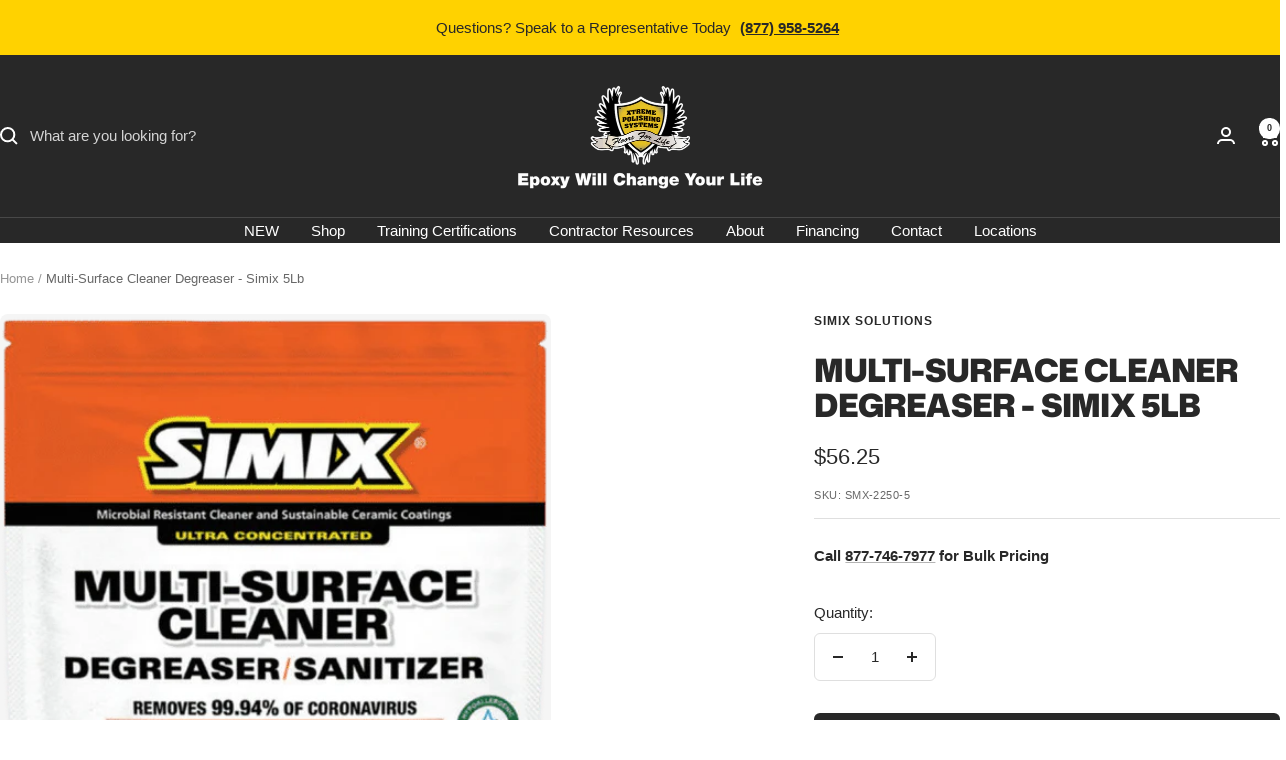

--- FILE ---
content_type: text/html; charset=utf-8
request_url: https://xtremepolishingsystems.com/products/simix-multi-surface-kitchen-degreaser
body_size: 69117
content:
<!doctype html><!--Added To Theme Start-->

 <!-- Google Tag Manager -->
  <script>(function(w,d,s,l,i){w[l]=w[l]||[];w[l].push({'gtm.start':
  new Date().getTime(),event:'gtm.js'});var f=d.getElementsByTagName(s)[0],
  j=d.createElement(s),dl=l!='dataLayer'?'&l='+l:'';j.async=true;j.src=
  'https://www.googletagmanager.com/gtm.js?id='+i+dl;f.parentNode.insertBefore(j,f);
  })(window,document,'script','dataLayer','GTM-ND5DS2');</script>
  <!-- End Google Tag Manager -->
    
  <!--BE IXF: JavaScript begin-->
		<!--Access to and use of BrightEdge AutoPilot - Self Connecting Pages is governed by the
			Infrastructure Product Terms located at: www.brightedge.com/infrastructure-product-terms.
			Customer acknowledges and agrees it has read, understands and agrees to be bound by the
			Infrastructure Product Terms. -->
		<script src="//cdn.bc0a.com/autopilot/f00000000299541/autopilot_sdk.js"></script>
  <!--BE IXF: JavaScript end-->   

<!-- Google Code for Remarketing Tag -->
  <!--------------------------------------------------
  Remarketing tags may not be associated with personally identifiable information or placed on pages related to sensitive categories. See more information and instructions on how to set up the tag on: https://google.com/ads/remarketingsetup
  --------------------------------------------------->
  <script type="text/javascript">
  /* <![CDATA[ */
  var google_conversion_id = 951888143;
  var google_custom_params = window.google_tag_params;
  var google_remarketing_only = true;
  /* ]]> */
  </script>
  <script type="text/javascript">
      var _stk = "f0a5e62e6c582b1585eb6795b1a7703481279bc3";
      (function(){
          var a=document, b=a.createElement("script"); b.type="text/javascript";
          b.async=!0; b.src=('https:'==document.location.protocol ? 'https://' :
          'https://') + 'd31y97ze264gaa.cloudfront.net/assets/st/js/st.js';
          a=a.getElementsByTagName("script")[0]; a.parentNode.insertBefore(b,a);
      })();
  </script>
<!-- End of Google Code for Remarketing Tag -->  

<!-- Global site tag (gtag.js) - Google Ads: 951888143 -->
<script async src="https://www.googletagmanager.com/gtag/js?id=AW-951888143"></script>
<script>
  window.dataLayer = window.dataLayer || [];
  function gtag(){dataLayer.push(arguments);}
  gtag('js', new Date());
	//Conversion
  gtag('config', 'AW-951888143');
  
</script>
<!-- End Of Global site tag (gtag.js) - Google Ads: 951888143 -->
    
<!-- Start of HubSpot Embed Code -->
<script type="text/javascript" id="hs-script-loader" async defer src="//js.hs-scripts.com/19720614.js"></script>
<!-- End of HubSpot Embed Code -->
    
<!--Callrail Tracking Code-->
	<script type="text/javascript" src="//cdn.callrail.com/companies/252071648/d2879ed15c70c65ee5c5/12/swap.js"></script> 
<!--End of Callrail Tracking Code--> 
    
<!--Ahrefs Verification Code-->
	<meta name="ahrefs-site-verification" content="a6369c6b1d1c7afa380f1e8c1a3e49ad95d16a13d64fb57ad76fb6c376da0ae7">
<!--End of Ahrefs Verification Code-->

  <!--Clarity Code-->
    <script type="text/javascript">
      (function(c,l,a,r,i,t,y){
          c[a]=c[a]||function(){(c[a].q=c[a].q||[]).push(arguments)};
          t=l.createElement(r);t.async=1;t.src="https://www.clarity.ms/tag/"+i;
          y=l.getElementsByTagName(r)[0];y.parentNode.insertBefore(t,y);
      })(window, document, "clarity", "script", "dgchvfnwsd");
    </script>
  <!--End Of Clarity Code-->
  <!--Tiktok Pixle-->
  <script>
  !function (w, d, t) {
    w.TiktokAnalyticsObject=t;var ttq=w[t]=w[t]||[];ttq.methods=["page","track","identify","instances","debug","on","off","once","ready","alias","group","enableCookie","disableCookie"],ttq.setAndDefer=function(t,e){t[e]=function(){t.push([e].concat(Array.prototype.slice.call(arguments,0)))}};for(var i=0;i<ttq.methods.length;i++)ttq.setAndDefer(ttq,ttq.methods[i]);ttq.instance=function(t){for(var e=ttq._i[t]||[],n=0;n<ttq.methods.length;n++)ttq.setAndDefer(e,ttq.methods[n]);return e},ttq.load=function(e,n){var i="https://analytics.tiktok.com/i18n/pixel/events.js";ttq._i=ttq._i||{},ttq._i[e]=[],ttq._i[e]._u=i,ttq._t=ttq._t||{},ttq._t[e]=+new Date,ttq._o=ttq._o||{},ttq._o[e]=n||{};var o=document.createElement("script");o.type="text/javascript",o.async=!0,o.src=i+"?sdkid="+e+"&lib="+t;var a=document.getElementsByTagName("script")[0];a.parentNode.insertBefore(o,a)};
  
    ttq.load('CEGTBNJC77UA05ONBNKG');
    ttq.page();
  }(window, document, 'ttq');
  </script>
  <!--End of Tiktok Pixle-->
  

 <!--Added To Theme End-->

<html class="no-js" lang="en" dir="ltr">
  <head>
    <meta charset="utf-8">
    <meta name="viewport" content="width=device-width, initial-scale=1.0, height=device-height, minimum-scale=1.0, maximum-scale=1.0">
    <meta name="theme-color" content="#282828">

    <title>Multi-Surface Cleaner Degreaser - Simix 5lb | XPS</title><meta name="description" content="Sanitize Surfaces and Kill Viruses With Simix Multi-Surface Kitchen Degreaser cleans virtually any surface like floors, walls, stainless steel &amp; countertops."><link rel="canonical" href="https://xtremepolishingsystems.com/products/simix-multi-surface-kitchen-degreaser"><link rel="shortcut icon" href="//xtremepolishingsystems.com/cdn/shop/files/XPS_Logo.png?v=1755524494&width=96" type="image/png"><link rel="preconnect" href="https://cdn.shopify.com">
    <link rel="dns-prefetch" href="https://productreviews.shopifycdn.com">
    <link rel="dns-prefetch" href="https://www.google-analytics.com"><link rel="preconnect" href="https://fonts.shopifycdn.com" crossorigin><link rel="preload" as="style" href="//xtremepolishingsystems.com/cdn/shop/t/26/assets/theme.css?v=80338433511338244741761079879">
    <link rel="preload" as="script" href="//xtremepolishingsystems.com/cdn/shop/t/26/assets/vendor.js?v=32643890569905814191752505879">
    <link rel="preload" as="script" href="//xtremepolishingsystems.com/cdn/shop/t/26/assets/theme.js?v=13336148083894211201752505879"><link rel="preload" as="fetch" href="/products/simix-multi-surface-kitchen-degreaser.js" crossorigin><link rel="preload" as="script" href="//xtremepolishingsystems.com/cdn/shop/t/26/assets/flickity.js?v=176646718982628074891752505879"><meta property="og:type" content="product">
  <meta property="og:title" content="Multi-Surface Cleaner Degreaser - Simix 5Lb">
  <meta property="product:price:amount" content="56.25">
  <meta property="product:price:currency" content="USD">
  <meta property="product:availability" content="in stock"><meta property="og:image" content="http://xtremepolishingsystems.com/cdn/shop/products/multi-surface-cleaner-degreaser-sanitizer-153237.png?v=1689086308&width=1024">
  <meta property="og:image:secure_url" content="https://xtremepolishingsystems.com/cdn/shop/products/multi-surface-cleaner-degreaser-sanitizer-153237.png?v=1689086308&width=1024">
  <meta property="og:image:width" content="594">
  <meta property="og:image:height" content="672"><meta property="og:description" content="Sanitize Surfaces and Kill Viruses With Simix Multi-Surface Kitchen Degreaser cleans virtually any surface like floors, walls, stainless steel &amp; countertops."><meta property="og:url" content="https://xtremepolishingsystems.com/products/simix-multi-surface-kitchen-degreaser">
<meta property="og:site_name" content="Xtreme Polishing Systems"><meta name="twitter:card" content="summary"><meta name="twitter:title" content="Multi-Surface Cleaner Degreaser - Simix 5Lb">
  <meta name="twitter:description" content="Sanitize Surfaces and Kill Viruses Simix Multi-Surface Cleaner Degreaser/Sanitizer eliminates all grease-related problems. Say goodbye to greasy, slippery floors, foul grease odors, flies, or clogged lines. Simix keeps the entire drain system free-flowing. Simix Multi-Surface Cleaner Degreaser/Sanitizer leaves behind a sanitized surface with a high pH that can destroy viruses, including Coronavirus. This product is hypoallergenic and fragrance-free. Simix Multi-Surface Cleaner Degreaser/Sanitizer can effectively clean virtually any surface, including floors, walls, stainless steel, and countertops. Grease doesn&#39;t dissolve or decompose in water; instead, it hardens into blobs that can clog drains, pipes, and grease traps. Simix breaks down grease chunks and forms an emulsion (a liquid with tiny blobs that don&#39;t stick together). The liquefied grease then flows safely through your pipes to the street and water treatment plant. Features and Benefits Deep clean and sanitize surfaces Safe to use"><meta name="twitter:image" content="https://xtremepolishingsystems.com/cdn/shop/products/multi-surface-cleaner-degreaser-sanitizer-153237.png?v=1689086308&width=1200">
  <meta name="twitter:image:alt" content="Multi-Surface Cleaner Degreaser / Sanitizer - Xtreme Polishing Systems: concrete cleaners, cleaners degreasers, and the best concrete cleaners.">
    <script type="application/ld+json">{"@context":"http:\/\/schema.org\/","@id":"\/products\/simix-multi-surface-kitchen-degreaser#product","@type":"Product","brand":{"@type":"Brand","name":"Simix Solutions"},"category":"Concrete \u0026 Masonry Cleaners","description":"Sanitize Surfaces and Kill Viruses\nSimix Multi-Surface Cleaner Degreaser\/Sanitizer eliminates all grease-related problems. Say goodbye to greasy, slippery floors, foul grease odors, flies, or clogged lines. Simix keeps the entire drain system free-flowing. Simix Multi-Surface Cleaner Degreaser\/Sanitizer leaves behind a sanitized surface with a high pH that can destroy viruses, including Coronavirus. This product is hypoallergenic and fragrance-free.\nSimix Multi-Surface Cleaner Degreaser\/Sanitizer can effectively clean virtually any surface, including floors, walls, stainless steel, and countertops. Grease doesn't dissolve or decompose in water; instead, it hardens into blobs that can clog drains, pipes, and grease traps. Simix breaks down grease chunks and forms an emulsion (a liquid with tiny blobs that don't stick together). The liquefied grease then flows safely through your pipes to the street and water treatment plant.\nFeatures and Benefits\n\nDeep clean and sanitize surfaces\nSafe to use on all interior surfaces\nNo odor | No VOCs | Non-toxic\nSafe for people and pets\nWeekly grease trap maintenance\nClean floors, walls, and ceiling\nDeep clean ovens and baked-on grease\nClean glass, stainless steel, tables, and counters\nSafe, permanent high pH continues to destroy viruses and bacteria after cleaning\n\nApplications\n\nGrease traps\nTile and vinyl flooring\nOvens\nHoods\nMakelines\nCountertops\nGlass and mirrors\nTabletops\nCarpets\nRestroom sinks\nToilets\nHard floors\nLaundry\n","image":"https:\/\/xtremepolishingsystems.com\/cdn\/shop\/products\/multi-surface-cleaner-degreaser-sanitizer-153237.png?v=1689086308\u0026width=1920","mpn":"SMX-2250-5","name":"Multi-Surface Cleaner Degreaser - Simix 5Lb","offers":{"@id":"\/products\/simix-multi-surface-kitchen-degreaser?variant=39891671318551#offer","@type":"Offer","availability":"http:\/\/schema.org\/InStock","price":"56.25","priceCurrency":"USD","url":"https:\/\/xtremepolishingsystems.com\/products\/simix-multi-surface-kitchen-degreaser?variant=39891671318551"},"sku":"SMX-2250-5","url":"https:\/\/xtremepolishingsystems.com\/products\/simix-multi-surface-kitchen-degreaser"}</script><script type="application/ld+json">
  {
    "@context": "https://schema.org",
    "@type": "BreadcrumbList",
    "itemListElement": [{
        "@type": "ListItem",
        "position": 1,
        "name": "Home",
        "item": "https://xtremepolishingsystems.com"
      },{
            "@type": "ListItem",
            "position": 2,
            "name": "Multi-Surface Cleaner Degreaser - Simix 5Lb",
            "item": "https://xtremepolishingsystems.com/products/simix-multi-surface-kitchen-degreaser"
          }]
  }
</script>
    <link rel="preload" href="//xtremepolishingsystems.com/cdn/fonts/mona_sans/monasans_n9.d2e646a31f6e79cd5f1c15442a269c98e7de7917.woff2" as="font" type="font/woff2" crossorigin><style>
  /* Typography (heading) */
  @font-face {
  font-family: "Mona Sans";
  font-weight: 900;
  font-style: normal;
  font-display: swap;
  src: url("//xtremepolishingsystems.com/cdn/fonts/mona_sans/monasans_n9.d2e646a31f6e79cd5f1c15442a269c98e7de7917.woff2") format("woff2"),
       url("//xtremepolishingsystems.com/cdn/fonts/mona_sans/monasans_n9.40e5e1fd08ae64ba3566e77a5618bbf51d22ab31.woff") format("woff");
}

@font-face {
  font-family: "Mona Sans";
  font-weight: 900;
  font-style: italic;
  font-display: swap;
  src: url("//xtremepolishingsystems.com/cdn/fonts/mona_sans/monasans_i9.9bf194b23dc98da21eba221ad43de0f0b7eff4df.woff2") format("woff2"),
       url("//xtremepolishingsystems.com/cdn/fonts/mona_sans/monasans_i9.09d680a96f99519fad20d46e4107b5ab118f9a2d.woff") format("woff");
}

/* Typography (body) */
  



:root {--heading-color: 40, 40, 40;
    --text-color: 40, 40, 40;
    --background: 255, 255, 255;
    --secondary-background: 245, 245, 245;
    --border-color: 223, 223, 223;
    --border-color-darker: 169, 169, 169;
    --success-color: 46, 158, 123;
    --success-background: 213, 236, 229;
    --error-color: 222, 42, 42;
    --error-background: 253, 240, 240;
    --primary-button-background: 40, 40, 40;
    --primary-button-text-color: 245, 245, 245;
    --secondary-button-background: 40, 40, 40;
    --secondary-button-text-color: 255, 255, 255;
    --product-star-rating: 246, 164, 41;
    --product-on-sale-accent: 222, 42, 42;
    --product-sold-out-accent: 154, 154, 154;
    --product-custom-label-background: 64, 93, 230;
    --product-custom-label-text-color: 255, 255, 255;
    --product-custom-label-2-background: 243, 255, 52;
    --product-custom-label-2-text-color: 0, 0, 0;
    --product-low-stock-text-color: 222, 42, 42;
    --product-in-stock-text-color: 46, 158, 123;
    --loading-bar-background: 40, 40, 40;

    /* We duplicate some "base" colors as root colors, which is useful to use on drawer elements or popover without. Those should not be overridden to avoid issues */
    --root-heading-color: 40, 40, 40;
    --root-text-color: 40, 40, 40;
    --root-background: 255, 255, 255;
    --root-border-color: 223, 223, 223;
    --root-primary-button-background: 40, 40, 40;
    --root-primary-button-text-color: 245, 245, 245;

    --base-font-size: 15px;
    --heading-font-family: "Mona Sans", sans-serif;
    --heading-font-weight: 900;
    --heading-font-style: normal;
    --heading-text-transform: uppercase;
    --text-font-family: Helvetica, Arial, sans-serif;
    --text-font-weight: 400;
    --text-font-style: normal;
    --text-font-bold-weight: 700;

    /* Typography (font size) */
    --heading-xxsmall-font-size: 10px;
    --heading-xsmall-font-size: 10px;
    --heading-small-font-size: 11px;
    --heading-large-font-size: 32px;
    --heading-h1-font-size: 32px;
    --heading-h2-font-size: 28px;
    --heading-h3-font-size: 26px;
    --heading-h4-font-size: 22px;
    --heading-h5-font-size: 18px;
    --heading-h6-font-size: 16px;

    /* Control the look and feel of the theme by changing radius of various elements */
    --button-border-radius: 6px;
    --block-border-radius: 16px;
    --block-border-radius-reduced: 8px;
    --color-swatch-border-radius: 0px;

    /* Button size */
    --button-height: 48px;
    --button-small-height: 40px;

    /* Form related */
    --form-input-field-height: 48px;
    --form-input-gap: 16px;
    --form-submit-margin: 24px;

    /* Product listing related variables */
    --product-list-block-spacing: 32px;

    /* Video related */
    --play-button-background: 255, 255, 255;
    --play-button-arrow: 40, 40, 40;

    /* RTL support */
    --transform-logical-flip: 1;
    --transform-origin-start: left;
    --transform-origin-end: right;

    /* Other */
    --zoom-cursor-svg-url: url(//xtremepolishingsystems.com/cdn/shop/t/26/assets/zoom-cursor.svg?v=80511025597995649441752505921);
    --arrow-right-svg-url: url(//xtremepolishingsystems.com/cdn/shop/t/26/assets/arrow-right.svg?v=40046868119262634591752505921);
    --arrow-left-svg-url: url(//xtremepolishingsystems.com/cdn/shop/t/26/assets/arrow-left.svg?v=158856395986752206651752505921);

    /* Some useful variables that we can reuse in our CSS. Some explanation are needed for some of them:
       - container-max-width-minus-gutters: represents the container max width without the edge gutters
       - container-outer-width: considering the screen width, represent all the space outside the container
       - container-outer-margin: same as container-outer-width but get set to 0 inside a container
       - container-inner-width: the effective space inside the container (minus gutters)
       - grid-column-width: represents the width of a single column of the grid
       - vertical-breather: this is a variable that defines the global "spacing" between sections, and inside the section
                            to create some "breath" and minimum spacing
     */
    --container-max-width: 1600px;
    --container-gutter: 24px;
    --container-max-width-minus-gutters: calc(var(--container-max-width) - (var(--container-gutter)) * 2);
    --container-outer-width: max(calc((100vw - var(--container-max-width-minus-gutters)) / 2), var(--container-gutter));
    --container-outer-margin: var(--container-outer-width);
    --container-inner-width: calc(100vw - var(--container-outer-width) * 2);

    --grid-column-count: 10;
    --grid-gap: 24px;
    --grid-column-width: calc((100vw - var(--container-outer-width) * 2 - var(--grid-gap) * (var(--grid-column-count) - 1)) / var(--grid-column-count));

    --vertical-breather: 36px;
    --vertical-breather-tight: 36px;

    /* Shopify related variables */
    --payment-terms-background-color: #ffffff;
  }

  @media screen and (min-width: 741px) {
    :root {
      --container-gutter: 40px;
      --grid-column-count: 20;
      --vertical-breather: 48px;
      --vertical-breather-tight: 48px;

      /* Typography (font size) */
      --heading-xsmall-font-size: 11px;
      --heading-small-font-size: 12px;
      --heading-large-font-size: 48px;
      --heading-h1-font-size: 48px;
      --heading-h2-font-size: 36px;
      --heading-h3-font-size: 30px;
      --heading-h4-font-size: 22px;
      --heading-h5-font-size: 18px;
      --heading-h6-font-size: 16px;

      /* Form related */
      --form-input-field-height: 52px;
      --form-submit-margin: 32px;

      /* Button size */
      --button-height: 52px;
      --button-small-height: 44px;
    }
  }

  @media screen and (min-width: 1200px) {
    :root {
      --vertical-breather: 64px;
      --vertical-breather-tight: 48px;
      --product-list-block-spacing: 48px;

      /* Typography */
      --heading-large-font-size: 58px;
      --heading-h1-font-size: 50px;
      --heading-h2-font-size: 44px;
      --heading-h3-font-size: 32px;
      --heading-h4-font-size: 26px;
      --heading-h5-font-size: 22px;
      --heading-h6-font-size: 16px;
    }
  }

  @media screen and (min-width: 1600px) {
    :root {
      --vertical-breather: 64px;
      --vertical-breather-tight: 48px;
    }
  }
</style>
    <script>
  // This allows to expose several variables to the global scope, to be used in scripts
  window.themeVariables = {
    settings: {
      direction: "ltr",
      pageType: "product",
      cartCount: 0,
      moneyFormat: "${{amount}}",
      moneyWithCurrencyFormat: "${{amount}} USD",
      showVendor: false,
      discountMode: "percentage",
      currencyCodeEnabled: false,
      cartType: "drawer",
      cartCurrency: "USD",
      mobileZoomFactor: 2.5
    },

    routes: {
      host: "xtremepolishingsystems.com",
      rootUrl: "\/",
      rootUrlWithoutSlash: '',
      cartUrl: "\/cart",
      cartAddUrl: "\/cart\/add",
      cartChangeUrl: "\/cart\/change",
      searchUrl: "\/search",
      predictiveSearchUrl: "\/search\/suggest",
      productRecommendationsUrl: "\/recommendations\/products"
    },

    strings: {
      accessibilityDelete: "Delete",
      accessibilityClose: "Close",
      collectionSoldOut: "Sold out",
      collectionDiscount: "Save @savings@",
      productSalePrice: "Sale price",
      productRegularPrice: "Regular price",
      productFormUnavailable: "Unavailable",
      productFormSoldOut: "Sold out",
      productFormPreOrder: "Pre-order",
      productFormAddToCart: "Add to cart",
      searchNoResults: "No results could be found.",
      searchNewSearch: "New search",
      searchProducts: "Products",
      searchArticles: "Journal",
      searchPages: "Pages",
      searchCollections: "Collections",
      cartViewCart: "View cart",
      cartItemAdded: "Item added to your cart!",
      cartItemAddedShort: "Added to your cart!",
      cartAddOrderNote: "Add order note",
      cartEditOrderNote: "Edit order note",
      shippingEstimatorNoResults: "Sorry, we do not ship to your address.",
      shippingEstimatorOneResult: "There is one shipping rate for your address:",
      shippingEstimatorMultipleResults: "There are several shipping rates for your address:",
      shippingEstimatorError: "One or more error occurred while retrieving shipping rates:"
    },

    libs: {
      flickity: "\/\/xtremepolishingsystems.com\/cdn\/shop\/t\/26\/assets\/flickity.js?v=176646718982628074891752505879",
      photoswipe: "\/\/xtremepolishingsystems.com\/cdn\/shop\/t\/26\/assets\/photoswipe.js?v=132268647426145925301752505879",
      qrCode: "\/\/xtremepolishingsystems.com\/cdn\/shopifycloud\/storefront\/assets\/themes_support\/vendor\/qrcode-3f2b403b.js"
    },

    breakpoints: {
      phone: 'screen and (max-width: 740px)',
      tablet: 'screen and (min-width: 741px) and (max-width: 999px)',
      tabletAndUp: 'screen and (min-width: 741px)',
      pocket: 'screen and (max-width: 999px)',
      lap: 'screen and (min-width: 1000px) and (max-width: 1199px)',
      lapAndUp: 'screen and (min-width: 1000px)',
      desktop: 'screen and (min-width: 1200px)',
      wide: 'screen and (min-width: 1400px)'
    }
  };

  window.addEventListener('pageshow', async () => {
    const cartContent = await (await fetch(`${window.themeVariables.routes.cartUrl}.js`, {cache: 'reload'})).json();
    document.documentElement.dispatchEvent(new CustomEvent('cart:refresh', {detail: {cart: cartContent}}));
  });

  if ('noModule' in HTMLScriptElement.prototype) {
    // Old browsers (like IE) that does not support module will be considered as if not executing JS at all
    document.documentElement.className = document.documentElement.className.replace('no-js', 'js');

    requestAnimationFrame(() => {
      const viewportHeight = (window.visualViewport ? window.visualViewport.height : document.documentElement.clientHeight);
      document.documentElement.style.setProperty('--window-height',viewportHeight + 'px');
    });
  }// We save the product ID in local storage to be eventually used for recently viewed section
    try {
      const items = JSON.parse(localStorage.getItem('theme:recently-viewed-products') || '[]');

      // We check if the current product already exists, and if it does not, we add it at the start
      if (!items.includes(6690540060695)) {
        items.unshift(6690540060695);
      }

      localStorage.setItem('theme:recently-viewed-products', JSON.stringify(items.slice(0, 20)));
    } catch (e) {
      // Safari in private mode does not allow setting item, we silently fail
    }</script>

    <link rel="stylesheet" href="//xtremepolishingsystems.com/cdn/shop/t/26/assets/theme.css?v=80338433511338244741761079879">

    <script src="//xtremepolishingsystems.com/cdn/shop/t/26/assets/vendor.js?v=32643890569905814191752505879" defer></script>
    <script src="//xtremepolishingsystems.com/cdn/shop/t/26/assets/theme.js?v=13336148083894211201752505879" defer></script>
    <script src="//xtremepolishingsystems.com/cdn/shop/t/26/assets/custom.js?v=167639537848865775061752505879" defer></script>

    <script>window.performance && window.performance.mark && window.performance.mark('shopify.content_for_header.start');</script><meta name="google-site-verification" content="Bx-HSxeNyi-mc6Oxxr8BvBiwbb6E-5jHA6eyH81-n30">
<meta id="shopify-digital-wallet" name="shopify-digital-wallet" content="/55225843735/digital_wallets/dialog">
<meta name="shopify-checkout-api-token" content="dacad0c3d0747e25a3d31d4b5fa4074e">
<meta id="in-context-paypal-metadata" data-shop-id="55225843735" data-venmo-supported="false" data-environment="production" data-locale="en_US" data-paypal-v4="true" data-currency="USD">
<link rel="alternate" type="application/json+oembed" href="https://xtremepolishingsystems.com/products/simix-multi-surface-kitchen-degreaser.oembed">
<script async="async" src="/checkouts/internal/preloads.js?locale=en-US"></script>
<link rel="preconnect" href="https://shop.app" crossorigin="anonymous">
<script async="async" src="https://shop.app/checkouts/internal/preloads.js?locale=en-US&shop_id=55225843735" crossorigin="anonymous"></script>
<script id="apple-pay-shop-capabilities" type="application/json">{"shopId":55225843735,"countryCode":"US","currencyCode":"USD","merchantCapabilities":["supports3DS"],"merchantId":"gid:\/\/shopify\/Shop\/55225843735","merchantName":"Xtreme Polishing Systems","requiredBillingContactFields":["postalAddress","email","phone"],"requiredShippingContactFields":["postalAddress","email","phone"],"shippingType":"shipping","supportedNetworks":["visa","masterCard","amex","discover","elo","jcb"],"total":{"type":"pending","label":"Xtreme Polishing Systems","amount":"1.00"},"shopifyPaymentsEnabled":true,"supportsSubscriptions":true}</script>
<script id="shopify-features" type="application/json">{"accessToken":"dacad0c3d0747e25a3d31d4b5fa4074e","betas":["rich-media-storefront-analytics"],"domain":"xtremepolishingsystems.com","predictiveSearch":true,"shopId":55225843735,"locale":"en"}</script>
<script>var Shopify = Shopify || {};
Shopify.shop = "xtremepolishing.myshopify.com";
Shopify.locale = "en";
Shopify.currency = {"active":"USD","rate":"1.0"};
Shopify.country = "US";
Shopify.theme = {"name":"12.6.1 Focal","id":168172814359,"schema_name":"Focal","schema_version":"12.6.1","theme_store_id":714,"role":"main"};
Shopify.theme.handle = "null";
Shopify.theme.style = {"id":null,"handle":null};
Shopify.cdnHost = "xtremepolishingsystems.com/cdn";
Shopify.routes = Shopify.routes || {};
Shopify.routes.root = "/";</script>
<script type="module">!function(o){(o.Shopify=o.Shopify||{}).modules=!0}(window);</script>
<script>!function(o){function n(){var o=[];function n(){o.push(Array.prototype.slice.apply(arguments))}return n.q=o,n}var t=o.Shopify=o.Shopify||{};t.loadFeatures=n(),t.autoloadFeatures=n()}(window);</script>
<script>
  window.ShopifyPay = window.ShopifyPay || {};
  window.ShopifyPay.apiHost = "shop.app\/pay";
  window.ShopifyPay.redirectState = null;
</script>
<script id="shop-js-analytics" type="application/json">{"pageType":"product"}</script>
<script defer="defer" async type="module" src="//xtremepolishingsystems.com/cdn/shopifycloud/shop-js/modules/v2/client.init-shop-cart-sync_C5BV16lS.en.esm.js"></script>
<script defer="defer" async type="module" src="//xtremepolishingsystems.com/cdn/shopifycloud/shop-js/modules/v2/chunk.common_CygWptCX.esm.js"></script>
<script type="module">
  await import("//xtremepolishingsystems.com/cdn/shopifycloud/shop-js/modules/v2/client.init-shop-cart-sync_C5BV16lS.en.esm.js");
await import("//xtremepolishingsystems.com/cdn/shopifycloud/shop-js/modules/v2/chunk.common_CygWptCX.esm.js");

  window.Shopify.SignInWithShop?.initShopCartSync?.({"fedCMEnabled":true,"windoidEnabled":true});

</script>
<script defer="defer" async type="module" src="//xtremepolishingsystems.com/cdn/shopifycloud/shop-js/modules/v2/client.payment-terms_CZxnsJam.en.esm.js"></script>
<script defer="defer" async type="module" src="//xtremepolishingsystems.com/cdn/shopifycloud/shop-js/modules/v2/chunk.common_CygWptCX.esm.js"></script>
<script defer="defer" async type="module" src="//xtremepolishingsystems.com/cdn/shopifycloud/shop-js/modules/v2/chunk.modal_D71HUcav.esm.js"></script>
<script type="module">
  await import("//xtremepolishingsystems.com/cdn/shopifycloud/shop-js/modules/v2/client.payment-terms_CZxnsJam.en.esm.js");
await import("//xtremepolishingsystems.com/cdn/shopifycloud/shop-js/modules/v2/chunk.common_CygWptCX.esm.js");
await import("//xtremepolishingsystems.com/cdn/shopifycloud/shop-js/modules/v2/chunk.modal_D71HUcav.esm.js");

  
</script>
<script>
  window.Shopify = window.Shopify || {};
  if (!window.Shopify.featureAssets) window.Shopify.featureAssets = {};
  window.Shopify.featureAssets['shop-js'] = {"shop-cart-sync":["modules/v2/client.shop-cart-sync_ZFArdW7E.en.esm.js","modules/v2/chunk.common_CygWptCX.esm.js"],"init-fed-cm":["modules/v2/client.init-fed-cm_CmiC4vf6.en.esm.js","modules/v2/chunk.common_CygWptCX.esm.js"],"shop-button":["modules/v2/client.shop-button_tlx5R9nI.en.esm.js","modules/v2/chunk.common_CygWptCX.esm.js"],"shop-cash-offers":["modules/v2/client.shop-cash-offers_DOA2yAJr.en.esm.js","modules/v2/chunk.common_CygWptCX.esm.js","modules/v2/chunk.modal_D71HUcav.esm.js"],"init-windoid":["modules/v2/client.init-windoid_sURxWdc1.en.esm.js","modules/v2/chunk.common_CygWptCX.esm.js"],"shop-toast-manager":["modules/v2/client.shop-toast-manager_ClPi3nE9.en.esm.js","modules/v2/chunk.common_CygWptCX.esm.js"],"init-shop-email-lookup-coordinator":["modules/v2/client.init-shop-email-lookup-coordinator_B8hsDcYM.en.esm.js","modules/v2/chunk.common_CygWptCX.esm.js"],"init-shop-cart-sync":["modules/v2/client.init-shop-cart-sync_C5BV16lS.en.esm.js","modules/v2/chunk.common_CygWptCX.esm.js"],"avatar":["modules/v2/client.avatar_BTnouDA3.en.esm.js"],"pay-button":["modules/v2/client.pay-button_FdsNuTd3.en.esm.js","modules/v2/chunk.common_CygWptCX.esm.js"],"init-customer-accounts":["modules/v2/client.init-customer-accounts_DxDtT_ad.en.esm.js","modules/v2/client.shop-login-button_C5VAVYt1.en.esm.js","modules/v2/chunk.common_CygWptCX.esm.js","modules/v2/chunk.modal_D71HUcav.esm.js"],"init-shop-for-new-customer-accounts":["modules/v2/client.init-shop-for-new-customer-accounts_ChsxoAhi.en.esm.js","modules/v2/client.shop-login-button_C5VAVYt1.en.esm.js","modules/v2/chunk.common_CygWptCX.esm.js","modules/v2/chunk.modal_D71HUcav.esm.js"],"shop-login-button":["modules/v2/client.shop-login-button_C5VAVYt1.en.esm.js","modules/v2/chunk.common_CygWptCX.esm.js","modules/v2/chunk.modal_D71HUcav.esm.js"],"init-customer-accounts-sign-up":["modules/v2/client.init-customer-accounts-sign-up_CPSyQ0Tj.en.esm.js","modules/v2/client.shop-login-button_C5VAVYt1.en.esm.js","modules/v2/chunk.common_CygWptCX.esm.js","modules/v2/chunk.modal_D71HUcav.esm.js"],"shop-follow-button":["modules/v2/client.shop-follow-button_Cva4Ekp9.en.esm.js","modules/v2/chunk.common_CygWptCX.esm.js","modules/v2/chunk.modal_D71HUcav.esm.js"],"checkout-modal":["modules/v2/client.checkout-modal_BPM8l0SH.en.esm.js","modules/v2/chunk.common_CygWptCX.esm.js","modules/v2/chunk.modal_D71HUcav.esm.js"],"lead-capture":["modules/v2/client.lead-capture_Bi8yE_yS.en.esm.js","modules/v2/chunk.common_CygWptCX.esm.js","modules/v2/chunk.modal_D71HUcav.esm.js"],"shop-login":["modules/v2/client.shop-login_D6lNrXab.en.esm.js","modules/v2/chunk.common_CygWptCX.esm.js","modules/v2/chunk.modal_D71HUcav.esm.js"],"payment-terms":["modules/v2/client.payment-terms_CZxnsJam.en.esm.js","modules/v2/chunk.common_CygWptCX.esm.js","modules/v2/chunk.modal_D71HUcav.esm.js"]};
</script>
<script>(function() {
  var isLoaded = false;
  function asyncLoad() {
    if (isLoaded) return;
    isLoaded = true;
    var urls = ["https:\/\/www.orderlogicapp.com\/embedded_js\/production_base.js?1646343042\u0026shop=xtremepolishing.myshopify.com","https:\/\/loox.io\/widget\/NyeTJ64OXh\/loox.1649364428169.js?shop=xtremepolishing.myshopify.com","\/\/cdn.shopify.com\/proxy\/05b60d9afe8baafda453908735a90e42f1b0d9baa7852d78d9612c981653a0d4\/bingshoppingtool-t2app-prod.trafficmanager.net\/api\/ShopifyMT\/v1\/uet\/tracking_script?shop=xtremepolishing.myshopify.com\u0026sp-cache-control=cHVibGljLCBtYXgtYWdlPTkwMA","https:\/\/api-na1.hubapi.com\/scriptloader\/v1\/19720614.js?shop=xtremepolishing.myshopify.com","\/\/cdn.shopify.com\/proxy\/4925f0e30ce7f54e7c15ff8aee3fa35678f764866d6797266204e6c540269bbf\/sa-prod.saincserv.com\/i\/notification-TQFGLOIR.js?shop=xtremepolishing.myshopify.com\u0026sp-cache-control=cHVibGljLCBtYXgtYWdlPTkwMA"];
    for (var i = 0; i < urls.length; i++) {
      var s = document.createElement('script');
      s.type = 'text/javascript';
      s.async = true;
      s.src = urls[i];
      var x = document.getElementsByTagName('script')[0];
      x.parentNode.insertBefore(s, x);
    }
  };
  if(window.attachEvent) {
    window.attachEvent('onload', asyncLoad);
  } else {
    window.addEventListener('load', asyncLoad, false);
  }
})();</script>
<script id="__st">var __st={"a":55225843735,"offset":-18000,"reqid":"2899f87d-9210-4677-bab9-96e8ed342a4c-1768731469","pageurl":"xtremepolishingsystems.com\/products\/simix-multi-surface-kitchen-degreaser","u":"680a95953bf5","p":"product","rtyp":"product","rid":6690540060695};</script>
<script>window.ShopifyPaypalV4VisibilityTracking = true;</script>
<script id="captcha-bootstrap">!function(){'use strict';const t='contact',e='account',n='new_comment',o=[[t,t],['blogs',n],['comments',n],[t,'customer']],c=[[e,'customer_login'],[e,'guest_login'],[e,'recover_customer_password'],[e,'create_customer']],r=t=>t.map((([t,e])=>`form[action*='/${t}']:not([data-nocaptcha='true']) input[name='form_type'][value='${e}']`)).join(','),a=t=>()=>t?[...document.querySelectorAll(t)].map((t=>t.form)):[];function s(){const t=[...o],e=r(t);return a(e)}const i='password',u='form_key',d=['recaptcha-v3-token','g-recaptcha-response','h-captcha-response',i],f=()=>{try{return window.sessionStorage}catch{return}},m='__shopify_v',_=t=>t.elements[u];function p(t,e,n=!1){try{const o=window.sessionStorage,c=JSON.parse(o.getItem(e)),{data:r}=function(t){const{data:e,action:n}=t;return t[m]||n?{data:e,action:n}:{data:t,action:n}}(c);for(const[e,n]of Object.entries(r))t.elements[e]&&(t.elements[e].value=n);n&&o.removeItem(e)}catch(o){console.error('form repopulation failed',{error:o})}}const l='form_type',E='cptcha';function T(t){t.dataset[E]=!0}const w=window,h=w.document,L='Shopify',v='ce_forms',y='captcha';let A=!1;((t,e)=>{const n=(g='f06e6c50-85a8-45c8-87d0-21a2b65856fe',I='https://cdn.shopify.com/shopifycloud/storefront-forms-hcaptcha/ce_storefront_forms_captcha_hcaptcha.v1.5.2.iife.js',D={infoText:'Protected by hCaptcha',privacyText:'Privacy',termsText:'Terms'},(t,e,n)=>{const o=w[L][v],c=o.bindForm;if(c)return c(t,g,e,D).then(n);var r;o.q.push([[t,g,e,D],n]),r=I,A||(h.body.append(Object.assign(h.createElement('script'),{id:'captcha-provider',async:!0,src:r})),A=!0)});var g,I,D;w[L]=w[L]||{},w[L][v]=w[L][v]||{},w[L][v].q=[],w[L][y]=w[L][y]||{},w[L][y].protect=function(t,e){n(t,void 0,e),T(t)},Object.freeze(w[L][y]),function(t,e,n,w,h,L){const[v,y,A,g]=function(t,e,n){const i=e?o:[],u=t?c:[],d=[...i,...u],f=r(d),m=r(i),_=r(d.filter((([t,e])=>n.includes(e))));return[a(f),a(m),a(_),s()]}(w,h,L),I=t=>{const e=t.target;return e instanceof HTMLFormElement?e:e&&e.form},D=t=>v().includes(t);t.addEventListener('submit',(t=>{const e=I(t);if(!e)return;const n=D(e)&&!e.dataset.hcaptchaBound&&!e.dataset.recaptchaBound,o=_(e),c=g().includes(e)&&(!o||!o.value);(n||c)&&t.preventDefault(),c&&!n&&(function(t){try{if(!f())return;!function(t){const e=f();if(!e)return;const n=_(t);if(!n)return;const o=n.value;o&&e.removeItem(o)}(t);const e=Array.from(Array(32),(()=>Math.random().toString(36)[2])).join('');!function(t,e){_(t)||t.append(Object.assign(document.createElement('input'),{type:'hidden',name:u})),t.elements[u].value=e}(t,e),function(t,e){const n=f();if(!n)return;const o=[...t.querySelectorAll(`input[type='${i}']`)].map((({name:t})=>t)),c=[...d,...o],r={};for(const[a,s]of new FormData(t).entries())c.includes(a)||(r[a]=s);n.setItem(e,JSON.stringify({[m]:1,action:t.action,data:r}))}(t,e)}catch(e){console.error('failed to persist form',e)}}(e),e.submit())}));const S=(t,e)=>{t&&!t.dataset[E]&&(n(t,e.some((e=>e===t))),T(t))};for(const o of['focusin','change'])t.addEventListener(o,(t=>{const e=I(t);D(e)&&S(e,y())}));const B=e.get('form_key'),M=e.get(l),P=B&&M;t.addEventListener('DOMContentLoaded',(()=>{const t=y();if(P)for(const e of t)e.elements[l].value===M&&p(e,B);[...new Set([...A(),...v().filter((t=>'true'===t.dataset.shopifyCaptcha))])].forEach((e=>S(e,t)))}))}(h,new URLSearchParams(w.location.search),n,t,e,['guest_login'])})(!0,!0)}();</script>
<script integrity="sha256-4kQ18oKyAcykRKYeNunJcIwy7WH5gtpwJnB7kiuLZ1E=" data-source-attribution="shopify.loadfeatures" defer="defer" src="//xtremepolishingsystems.com/cdn/shopifycloud/storefront/assets/storefront/load_feature-a0a9edcb.js" crossorigin="anonymous"></script>
<script crossorigin="anonymous" defer="defer" src="//xtremepolishingsystems.com/cdn/shopifycloud/storefront/assets/shopify_pay/storefront-65b4c6d7.js?v=20250812"></script>
<script data-source-attribution="shopify.dynamic_checkout.dynamic.init">var Shopify=Shopify||{};Shopify.PaymentButton=Shopify.PaymentButton||{isStorefrontPortableWallets:!0,init:function(){window.Shopify.PaymentButton.init=function(){};var t=document.createElement("script");t.src="https://xtremepolishingsystems.com/cdn/shopifycloud/portable-wallets/latest/portable-wallets.en.js",t.type="module",document.head.appendChild(t)}};
</script>
<script data-source-attribution="shopify.dynamic_checkout.buyer_consent">
  function portableWalletsHideBuyerConsent(e){var t=document.getElementById("shopify-buyer-consent"),n=document.getElementById("shopify-subscription-policy-button");t&&n&&(t.classList.add("hidden"),t.setAttribute("aria-hidden","true"),n.removeEventListener("click",e))}function portableWalletsShowBuyerConsent(e){var t=document.getElementById("shopify-buyer-consent"),n=document.getElementById("shopify-subscription-policy-button");t&&n&&(t.classList.remove("hidden"),t.removeAttribute("aria-hidden"),n.addEventListener("click",e))}window.Shopify?.PaymentButton&&(window.Shopify.PaymentButton.hideBuyerConsent=portableWalletsHideBuyerConsent,window.Shopify.PaymentButton.showBuyerConsent=portableWalletsShowBuyerConsent);
</script>
<script data-source-attribution="shopify.dynamic_checkout.cart.bootstrap">document.addEventListener("DOMContentLoaded",(function(){function t(){return document.querySelector("shopify-accelerated-checkout-cart, shopify-accelerated-checkout")}if(t())Shopify.PaymentButton.init();else{new MutationObserver((function(e,n){t()&&(Shopify.PaymentButton.init(),n.disconnect())})).observe(document.body,{childList:!0,subtree:!0})}}));
</script>
<link id="shopify-accelerated-checkout-styles" rel="stylesheet" media="screen" href="https://xtremepolishingsystems.com/cdn/shopifycloud/portable-wallets/latest/accelerated-checkout-backwards-compat.css" crossorigin="anonymous">
<style id="shopify-accelerated-checkout-cart">
        #shopify-buyer-consent {
  margin-top: 1em;
  display: inline-block;
  width: 100%;
}

#shopify-buyer-consent.hidden {
  display: none;
}

#shopify-subscription-policy-button {
  background: none;
  border: none;
  padding: 0;
  text-decoration: underline;
  font-size: inherit;
  cursor: pointer;
}

#shopify-subscription-policy-button::before {
  box-shadow: none;
}

      </style>

<script>window.performance && window.performance.mark && window.performance.mark('shopify.content_for_header.end');</script>
  <!-- BEGIN app block: shopify://apps/simple-affiliate/blocks/sa-tracker/da6b7ee2-2e27-43e4-9184-0df8dc5be07a -->
<script id="saets">(()=>{function r(){return new Promise((e,o)=>{window.Shopify.loadFeatures([{name:"consent-tracking-api",version:"0.1"}],async a=>{a?o(a):window.Shopify.customerPrivacy.userCanBeTracked()?e():document.addEventListener("trackingConsentAccepted",()=>e())})})}var i="Affiliate code",s="sacode",c="sa_signup";var A="saetc";var E="sa_email";var _=3600*24*7;function t(e){return new URLSearchParams(window.location?.search).get(e)}function l(e){document.readyState==="loading"?document.addEventListener("DOMContentLoaded",e):e()}var n=t(s);if(n){let e={[i]:n};fetch(window.Shopify.routes.root+"cart/update.js",{method:"POST",headers:{"Content-Type":"application/json"},body:JSON.stringify({attributes:e})}).then()}r().then(()=>{n&&(document.cookie=`${A}=${n}_${new Date().getTime()};Path=/;Max-Age=${_}`)});var p=t(E);p&&l(()=>{let e=document.querySelector('form[action="/account/login"] input[type=email]');e&&(e.value=p)});var S=t(c);S!==null&&(document.documentElement.dataset.sasignup="true");})();
</script>

<!-- END app block --><!-- BEGIN app block: shopify://apps/orderlogic-min-max-limits/blocks/orderlogic/02463cc1-4876-4a68-8865-248003957801 --><script>
  DEBUG_KEY = "__olDebug";
  var ol_cachebuster = "202502190343";

  if (typeof olCreateStorage == 'undefined') {
    var olCreateStorage = function (name, value) {
      localStorage.setItem(name, JSON.stringify(value));
    };
  }

  if (typeof olReadStorage == 'undefined') {
    var olReadStorage = function (name) {
      return JSON.parse(localStorage.getItem(name));
    };
  }

  if (typeof ol_hostname == 'undefined') {
    var ol_hostname = 'www.orderlogicapp.com';
    var ol_debug = olReadStorage(DEBUG_KEY);
    if (window.location.search.replace("?", "").substring(0, 7) == 'olDebug') {
      ol_debug = window.location.search.replace("?olDebug=", "");
      if (ol_debug == 'false') ol_debug = false;
      olCreateStorage(DEBUG_KEY, ol_debug);
    }
  }

  if (( typeof ol_cachebuster != 'undefined') || (ol_debug)) {
    if (typeof ol_script == 'undefined') {
      var ol_script = document.createElement('script');
      ol_script.type = 'text/javascript';
      ol_script.async = true;
      ol_script.src = "https://" + (ol_debug ? 'dev.orderlogicapp.com' : ol_hostname) + "/embedded_js/store.js?" + ol_cachebuster;
      document.head.appendChild(ol_script);
    }
  }

  

  olProductData = { 
  }

  
  olProductDataDcb = {
    productId: 6690540060695,
    handle: "simix-multi-surface-kitchen-degreaser",
    tags: [
      
      "Cleaners &amp; Degreasers",
      
    ]
  }
  
</script>


<!-- END app block --><!-- BEGIN app block: shopify://apps/eg-auto-add-to-cart/blocks/app-embed/0f7d4f74-1e89-4820-aec4-6564d7e535d2 -->










  
    <script
      async
      type="text/javascript"
      src="https://cdn.506.io/eg/script.js?shop=xtremepolishing.myshopify.com&v=7"
    ></script>
  



  <meta id="easygift-shop" itemid="c2hvcF8kXzE3Njg3MzE0NzA=" content="{&quot;isInstalled&quot;:true,&quot;installedOn&quot;:&quot;2025-12-01T21:44:28.344Z&quot;,&quot;appVersion&quot;:&quot;3.0&quot;,&quot;subscriptionName&quot;:&quot;Standard&quot;,&quot;cartAnalytics&quot;:true,&quot;freeTrialEndsOn&quot;:null,&quot;settings&quot;:{&quot;reminderBannerStyle&quot;:{&quot;position&quot;:{&quot;horizontal&quot;:&quot;right&quot;,&quot;vertical&quot;:&quot;bottom&quot;},&quot;closingMode&quot;:&quot;doNotAutoClose&quot;,&quot;cssStyles&quot;:&quot;&quot;,&quot;displayAfter&quot;:5,&quot;headerText&quot;:&quot;&quot;,&quot;imageUrl&quot;:null,&quot;primaryColor&quot;:&quot;#000000&quot;,&quot;reshowBannerAfter&quot;:&quot;everyNewSession&quot;,&quot;selfcloseAfter&quot;:5,&quot;showImage&quot;:false,&quot;subHeaderText&quot;:&quot;&quot;},&quot;addedItemIdentifier&quot;:&quot;_Gifted&quot;,&quot;ignoreOtherAppLineItems&quot;:null,&quot;customVariantsInfoLifetimeMins&quot;:1440,&quot;redirectPath&quot;:null,&quot;ignoreNonStandardCartRequests&quot;:false,&quot;bannerStyle&quot;:{&quot;position&quot;:{&quot;horizontal&quot;:&quot;right&quot;,&quot;vertical&quot;:&quot;bottom&quot;},&quot;cssStyles&quot;:null,&quot;primaryColor&quot;:&quot;#000000&quot;},&quot;themePresetId&quot;:null,&quot;notificationStyle&quot;:{&quot;position&quot;:{&quot;horizontal&quot;:null,&quot;vertical&quot;:null},&quot;cssStyles&quot;:null,&quot;duration&quot;:null,&quot;hasCustomizations&quot;:false,&quot;primaryColor&quot;:null},&quot;fetchCartData&quot;:false,&quot;useLocalStorage&quot;:{&quot;enabled&quot;:false,&quot;expiryMinutes&quot;:null},&quot;popupStyle&quot;:{&quot;closeModalOutsideClick&quot;:true,&quot;priceShowZeroDecimals&quot;:true,&quot;addButtonText&quot;:null,&quot;cssStyles&quot;:null,&quot;dismissButtonText&quot;:null,&quot;hasCustomizations&quot;:false,&quot;imageUrl&quot;:null,&quot;outOfStockButtonText&quot;:null,&quot;primaryColor&quot;:null,&quot;secondaryColor&quot;:null,&quot;showProductLink&quot;:false,&quot;subscriptionLabel&quot;:null},&quot;refreshAfterBannerClick&quot;:false,&quot;disableReapplyRules&quot;:false,&quot;disableReloadOnFailedAddition&quot;:false,&quot;autoReloadCartPage&quot;:false,&quot;ajaxRedirectPath&quot;:null,&quot;allowSimultaneousRequests&quot;:false,&quot;applyRulesOnCheckout&quot;:false,&quot;enableCartCtrlOverrides&quot;:true,&quot;customRedirectFromCart&quot;:null,&quot;scriptSettings&quot;:{&quot;branding&quot;:{&quot;removalRequestSent&quot;:null,&quot;show&quot;:false},&quot;productPageRedirection&quot;:{&quot;enabled&quot;:false,&quot;products&quot;:[],&quot;redirectionURL&quot;:&quot;\/&quot;},&quot;debugging&quot;:{&quot;enabled&quot;:false,&quot;enabledOn&quot;:null,&quot;stringifyObj&quot;:false},&quot;customCSS&quot;:null,&quot;decodePayload&quot;:false,&quot;delayUpdates&quot;:2000,&quot;enableBuyNowInterceptions&quot;:false,&quot;fetchCartDataBeforeRequest&quot;:false,&quot;fetchProductInfoFromSavedDomain&quot;:false,&quot;hideAlertsOnFrontend&quot;:false,&quot;hideGiftedPropertyText&quot;:false,&quot;removeEGPropertyFromSplitActionLineItems&quot;:false,&quot;removeProductsAddedFromExpiredRules&quot;:false,&quot;useFinalPrice&quot;:false},&quot;accessToEnterprise&quot;:false},&quot;translations&quot;:null,&quot;defaultLocale&quot;:&quot;en&quot;,&quot;shopDomain&quot;:&quot;xtremepolishingsystems.com&quot;}">


<script defer>
  (async function() {
    try {

      const blockVersion = "v3"
      if (blockVersion != "v3") {
        return
      }

      let metaErrorFlag = false;
      if (metaErrorFlag) {
        return
      }

      // Parse metafields as JSON
      const metafields = {};

      // Process metafields in JavaScript
      let savedRulesArray = [];
      for (const [key, value] of Object.entries(metafields)) {
        if (value) {
          for (const prop in value) {
            // avoiding Object.Keys for performance gain -- no need to make an array of keys.
            savedRulesArray.push(value);
            break;
          }
        }
      }

      const metaTag = document.createElement('meta');
      metaTag.id = 'easygift-rules';
      metaTag.content = JSON.stringify(savedRulesArray);
      metaTag.setAttribute('itemid', 'cnVsZXNfJF8xNzY4NzMxNDcw');

      document.head.appendChild(metaTag);
      } catch (err) {
        
      }
  })();
</script>


  <script
    type="text/javascript"
    defer
  >

    (function () {
      try {
        window.EG_INFO = window.EG_INFO || {};
        var shopInfo = {"isInstalled":true,"installedOn":"2025-12-01T21:44:28.344Z","appVersion":"3.0","subscriptionName":"Standard","cartAnalytics":true,"freeTrialEndsOn":null,"settings":{"reminderBannerStyle":{"position":{"horizontal":"right","vertical":"bottom"},"closingMode":"doNotAutoClose","cssStyles":"","displayAfter":5,"headerText":"","imageUrl":null,"primaryColor":"#000000","reshowBannerAfter":"everyNewSession","selfcloseAfter":5,"showImage":false,"subHeaderText":""},"addedItemIdentifier":"_Gifted","ignoreOtherAppLineItems":null,"customVariantsInfoLifetimeMins":1440,"redirectPath":null,"ignoreNonStandardCartRequests":false,"bannerStyle":{"position":{"horizontal":"right","vertical":"bottom"},"cssStyles":null,"primaryColor":"#000000"},"themePresetId":null,"notificationStyle":{"position":{"horizontal":null,"vertical":null},"cssStyles":null,"duration":null,"hasCustomizations":false,"primaryColor":null},"fetchCartData":false,"useLocalStorage":{"enabled":false,"expiryMinutes":null},"popupStyle":{"closeModalOutsideClick":true,"priceShowZeroDecimals":true,"addButtonText":null,"cssStyles":null,"dismissButtonText":null,"hasCustomizations":false,"imageUrl":null,"outOfStockButtonText":null,"primaryColor":null,"secondaryColor":null,"showProductLink":false,"subscriptionLabel":null},"refreshAfterBannerClick":false,"disableReapplyRules":false,"disableReloadOnFailedAddition":false,"autoReloadCartPage":false,"ajaxRedirectPath":null,"allowSimultaneousRequests":false,"applyRulesOnCheckout":false,"enableCartCtrlOverrides":true,"customRedirectFromCart":null,"scriptSettings":{"branding":{"removalRequestSent":null,"show":false},"productPageRedirection":{"enabled":false,"products":[],"redirectionURL":"\/"},"debugging":{"enabled":false,"enabledOn":null,"stringifyObj":false},"customCSS":null,"decodePayload":false,"delayUpdates":2000,"enableBuyNowInterceptions":false,"fetchCartDataBeforeRequest":false,"fetchProductInfoFromSavedDomain":false,"hideAlertsOnFrontend":false,"hideGiftedPropertyText":false,"removeEGPropertyFromSplitActionLineItems":false,"removeProductsAddedFromExpiredRules":false,"useFinalPrice":false},"accessToEnterprise":false},"translations":null,"defaultLocale":"en","shopDomain":"xtremepolishingsystems.com"};
        var productRedirectionEnabled = shopInfo.settings.scriptSettings.productPageRedirection.enabled;
        if (["Unlimited", "Enterprise"].includes(shopInfo.subscriptionName) && productRedirectionEnabled) {
          var products = shopInfo.settings.scriptSettings.productPageRedirection.products;
          if (products.length > 0) {
            var productIds = products.map(function(prod) {
              var productGid = prod.id;
              var productIdNumber = parseInt(productGid.split('/').pop());
              return productIdNumber;
            });
            var productInfo = {"id":6690540060695,"title":"Multi-Surface Cleaner Degreaser - Simix 5Lb","handle":"simix-multi-surface-kitchen-degreaser","description":"\u003ch2\u003eSanitize Surfaces and Kill Viruses\u003c\/h2\u003e\n\u003cp\u003e\u003cmeta charset=\"utf-8\"\u003e\u003cspan\u003eSimix Multi-Surface Cleaner Degreaser\/Sanitizer eliminates all grease-related problems. Say goodbye to greasy, slippery floors, foul grease odors, flies, or clogged lines. Simix keeps the entire drain system free-flowing. Simix Multi-Surface Cleaner Degreaser\/Sanitizer leaves behind a sanitized surface with a high pH that can destroy viruses, including Coronavirus. This product is hypoallergenic and fragrance-free.\u003c\/span\u003e\u003c\/p\u003e\n\u003cp\u003e\u003cspan\u003e\u003cmeta charset=\"utf-8\"\u003eSimix Multi-Surface Cleaner Degreaser\/Sanitizer can effectively clean virtually any surface, including floors, walls, stainless steel, and countertops. Grease doesn't dissolve or decompose in water; instead, it hardens into blobs that can clog drains, pipes, and grease traps. Simix breaks down grease chunks and forms an emulsion (a liquid with tiny blobs that don't stick together). The liquefied grease then flows safely through your pipes to the street and water treatment plant.\u003c\/span\u003e\u003c\/p\u003e\n\u003cp\u003e\u003cstrong\u003eFeatures and Benefits\u003c\/strong\u003e\u003c\/p\u003e\n\u003cul\u003e\n\u003cli\u003eDeep clean and sanitize surfaces\u003c\/li\u003e\n\u003cli\u003eSafe to use on all interior surfaces\u003c\/li\u003e\n\u003cli\u003eNo odor | No VOCs | Non-toxic\u003c\/li\u003e\n\u003cli\u003eSafe for people and pets\u003c\/li\u003e\n\u003cli\u003eWeekly grease trap maintenance\u003c\/li\u003e\n\u003cli\u003eClean floors, walls, and ceiling\u003c\/li\u003e\n\u003cli\u003eDeep clean ovens and baked-on grease\u003c\/li\u003e\n\u003cli\u003eClean glass, stainless steel, tables, and counters\u003c\/li\u003e\n\u003cli\u003eSafe, permanent high pH continues to destroy viruses and bacteria after cleaning\u003c\/li\u003e\n\u003c\/ul\u003e\n\u003ch4\u003eApplications\u003c\/h4\u003e\n\u003cul\u003e\n\u003cli\u003eGrease traps\u003c\/li\u003e\n\u003cli\u003eTile and vinyl flooring\u003c\/li\u003e\n\u003cli\u003eOvens\u003c\/li\u003e\n\u003cli\u003eHoods\u003c\/li\u003e\n\u003cli\u003eMakelines\u003c\/li\u003e\n\u003cli\u003eCountertops\u003c\/li\u003e\n\u003cli\u003eGlass and mirrors\u003c\/li\u003e\n\u003cli\u003eTabletops\u003c\/li\u003e\n\u003cli\u003eCarpets\u003c\/li\u003e\n\u003cli\u003eRestroom sinks\u003c\/li\u003e\n\u003cli\u003eToilets\u003c\/li\u003e\n\u003cli\u003eHard floors\u003c\/li\u003e\n\u003cli\u003eLaundry\u003c\/li\u003e\n\u003c\/ul\u003e","published_at":"2025-09-04T10:03:55-04:00","created_at":"2022-02-22T23:50:48-05:00","vendor":"Simix Solutions","type":"Drain Cleaners","tags":["Cleaners \u0026 Degreasers"],"price":5625,"price_min":5625,"price_max":5625,"available":true,"price_varies":false,"compare_at_price":0,"compare_at_price_min":0,"compare_at_price_max":0,"compare_at_price_varies":false,"variants":[{"id":39891671318551,"title":"Default Title","option1":"Default Title","option2":null,"option3":null,"sku":"SMX-2250-5","requires_shipping":true,"taxable":true,"featured_image":null,"available":true,"name":"Multi-Surface Cleaner Degreaser - Simix 5Lb","public_title":null,"options":["Default Title"],"price":5625,"weight":2268,"compare_at_price":0,"inventory_management":"shopify","barcode":"SMX-2250-5","requires_selling_plan":false,"selling_plan_allocations":[],"quantity_rule":{"min":1,"max":null,"increment":1}}],"images":["\/\/xtremepolishingsystems.com\/cdn\/shop\/products\/multi-surface-cleaner-degreaser-sanitizer-153237.png?v=1689086308","\/\/xtremepolishingsystems.com\/cdn\/shop\/products\/multi-surface-cleaner-degreaser-sanitizer-323978.jpg?v=1689086308","\/\/xtremepolishingsystems.com\/cdn\/shop\/products\/multi-surface-cleaner-degreaser-sanitizer-241330.jpg?v=1689086308","\/\/xtremepolishingsystems.com\/cdn\/shop\/products\/multi-surface-cleaner-degreaser-sanitizer-134837.jpg?v=1689086308","\/\/xtremepolishingsystems.com\/cdn\/shop\/products\/multi-surface-cleaner-degreaser-sanitizer-287531.jpg?v=1689086308","\/\/xtremepolishingsystems.com\/cdn\/shop\/products\/multi-surface-cleaner-degreaser-sanitizer-787107.jpg?v=1689086308","\/\/xtremepolishingsystems.com\/cdn\/shop\/products\/multi-surface-cleaner-degreaser-sanitizer-931257.jpg?v=1689086308","\/\/xtremepolishingsystems.com\/cdn\/shop\/products\/multi-surface-cleaner-degreaser-sanitizer-522969.jpg?v=1689086308","\/\/xtremepolishingsystems.com\/cdn\/shop\/products\/multi-surface-cleaner-degreaser-sanitizer-742830.jpg?v=1689086308","\/\/xtremepolishingsystems.com\/cdn\/shop\/products\/multi-surface-cleaner-degreaser-sanitizer-743446.jpg?v=1689086308"],"featured_image":"\/\/xtremepolishingsystems.com\/cdn\/shop\/products\/multi-surface-cleaner-degreaser-sanitizer-153237.png?v=1689086308","options":["Title"],"media":[{"alt":"Multi-Surface Cleaner Degreaser \/ Sanitizer - Xtreme Polishing Systems: concrete cleaners, cleaners degreasers, and the best concrete cleaners.","id":23027209633815,"position":1,"preview_image":{"aspect_ratio":0.884,"height":672,"width":594,"src":"\/\/xtremepolishingsystems.com\/cdn\/shop\/products\/multi-surface-cleaner-degreaser-sanitizer-153237.png?v=1689086308"},"aspect_ratio":0.884,"height":672,"media_type":"image","src":"\/\/xtremepolishingsystems.com\/cdn\/shop\/products\/multi-surface-cleaner-degreaser-sanitizer-153237.png?v=1689086308","width":594},{"alt":"Multi-Surface Cleaner Degreaser \/ Sanitizer - Xtreme Polishing Systems: concrete cleaners, cleaners degreasers, and the best concrete cleaners.","id":23027209699351,"position":2,"preview_image":{"aspect_ratio":1.0,"height":1080,"width":1080,"src":"\/\/xtremepolishingsystems.com\/cdn\/shop\/products\/multi-surface-cleaner-degreaser-sanitizer-323978.jpg?v=1689086308"},"aspect_ratio":1.0,"height":1080,"media_type":"image","src":"\/\/xtremepolishingsystems.com\/cdn\/shop\/products\/multi-surface-cleaner-degreaser-sanitizer-323978.jpg?v=1689086308","width":1080},{"alt":"Multi-Surface Cleaner Degreaser \/ Sanitizer - Xtreme Polishing Systems: concrete cleaners, cleaners degreasers, and the best concrete cleaners.","id":23027209764887,"position":3,"preview_image":{"aspect_ratio":1.777,"height":619,"width":1100,"src":"\/\/xtremepolishingsystems.com\/cdn\/shop\/products\/multi-surface-cleaner-degreaser-sanitizer-241330.jpg?v=1689086308"},"aspect_ratio":1.777,"height":619,"media_type":"image","src":"\/\/xtremepolishingsystems.com\/cdn\/shop\/products\/multi-surface-cleaner-degreaser-sanitizer-241330.jpg?v=1689086308","width":1100},{"alt":"Multi-Surface Cleaner Degreaser \/ Sanitizer - Xtreme Polishing Systems: concrete cleaners, cleaners degreasers, and the best concrete cleaners.","id":23027209797655,"position":4,"preview_image":{"aspect_ratio":1.311,"height":787,"width":1032,"src":"\/\/xtremepolishingsystems.com\/cdn\/shop\/products\/multi-surface-cleaner-degreaser-sanitizer-134837.jpg?v=1689086308"},"aspect_ratio":1.311,"height":787,"media_type":"image","src":"\/\/xtremepolishingsystems.com\/cdn\/shop\/products\/multi-surface-cleaner-degreaser-sanitizer-134837.jpg?v=1689086308","width":1032},{"alt":"Multi-Surface Cleaner Degreaser \/ Sanitizer - Xtreme Polishing Systems: concrete cleaners, cleaners degreasers, and the best concrete cleaners.","id":23027209830423,"position":5,"preview_image":{"aspect_ratio":1.31,"height":786,"width":1030,"src":"\/\/xtremepolishingsystems.com\/cdn\/shop\/products\/multi-surface-cleaner-degreaser-sanitizer-287531.jpg?v=1689086308"},"aspect_ratio":1.31,"height":786,"media_type":"image","src":"\/\/xtremepolishingsystems.com\/cdn\/shop\/products\/multi-surface-cleaner-degreaser-sanitizer-287531.jpg?v=1689086308","width":1030},{"alt":"Multi-Surface Cleaner Degreaser \/ Sanitizer - Xtreme Polishing Systems: concrete cleaners, cleaners degreasers, and the best concrete cleaners.","id":23027209863191,"position":6,"preview_image":{"aspect_ratio":1.31,"height":786,"width":1030,"src":"\/\/xtremepolishingsystems.com\/cdn\/shop\/products\/multi-surface-cleaner-degreaser-sanitizer-787107.jpg?v=1689086308"},"aspect_ratio":1.31,"height":786,"media_type":"image","src":"\/\/xtremepolishingsystems.com\/cdn\/shop\/products\/multi-surface-cleaner-degreaser-sanitizer-787107.jpg?v=1689086308","width":1030},{"alt":"Multi-Surface Cleaner Degreaser \/ Sanitizer - Xtreme Polishing Systems: concrete cleaners, cleaners degreasers, and the best concrete cleaners.","id":23027209895959,"position":7,"preview_image":{"aspect_ratio":1.25,"height":800,"width":1000,"src":"\/\/xtremepolishingsystems.com\/cdn\/shop\/products\/multi-surface-cleaner-degreaser-sanitizer-931257.jpg?v=1689086308"},"aspect_ratio":1.25,"height":800,"media_type":"image","src":"\/\/xtremepolishingsystems.com\/cdn\/shop\/products\/multi-surface-cleaner-degreaser-sanitizer-931257.jpg?v=1689086308","width":1000},{"alt":"Multi-Surface Cleaner Degreaser \/ Sanitizer - Xtreme Polishing Systems: concrete cleaners, cleaners degreasers, and the best concrete cleaners.","id":23027209928727,"position":8,"preview_image":{"aspect_ratio":1.301,"height":389,"width":506,"src":"\/\/xtremepolishingsystems.com\/cdn\/shop\/products\/multi-surface-cleaner-degreaser-sanitizer-522969.jpg?v=1689086308"},"aspect_ratio":1.301,"height":389,"media_type":"image","src":"\/\/xtremepolishingsystems.com\/cdn\/shop\/products\/multi-surface-cleaner-degreaser-sanitizer-522969.jpg?v=1689086308","width":506},{"alt":"Multi-Surface Cleaner Degreaser \/ Sanitizer - Xtreme Polishing Systems: concrete cleaners, cleaners degreasers, and the best concrete cleaners.","id":23027209961495,"position":9,"preview_image":{"aspect_ratio":1.25,"height":800,"width":1000,"src":"\/\/xtremepolishingsystems.com\/cdn\/shop\/products\/multi-surface-cleaner-degreaser-sanitizer-742830.jpg?v=1689086308"},"aspect_ratio":1.25,"height":800,"media_type":"image","src":"\/\/xtremepolishingsystems.com\/cdn\/shop\/products\/multi-surface-cleaner-degreaser-sanitizer-742830.jpg?v=1689086308","width":1000},{"alt":"Multi-Surface Cleaner Degreaser \/ Sanitizer - Xtreme Polishing Systems: concrete cleaners, cleaners degreasers, and the best concrete cleaners.","id":23027209994263,"position":10,"preview_image":{"aspect_ratio":1.429,"height":700,"width":1000,"src":"\/\/xtremepolishingsystems.com\/cdn\/shop\/products\/multi-surface-cleaner-degreaser-sanitizer-743446.jpg?v=1689086308"},"aspect_ratio":1.429,"height":700,"media_type":"image","src":"\/\/xtremepolishingsystems.com\/cdn\/shop\/products\/multi-surface-cleaner-degreaser-sanitizer-743446.jpg?v=1689086308","width":1000}],"requires_selling_plan":false,"selling_plan_groups":[],"content":"\u003ch2\u003eSanitize Surfaces and Kill Viruses\u003c\/h2\u003e\n\u003cp\u003e\u003cmeta charset=\"utf-8\"\u003e\u003cspan\u003eSimix Multi-Surface Cleaner Degreaser\/Sanitizer eliminates all grease-related problems. Say goodbye to greasy, slippery floors, foul grease odors, flies, or clogged lines. Simix keeps the entire drain system free-flowing. Simix Multi-Surface Cleaner Degreaser\/Sanitizer leaves behind a sanitized surface with a high pH that can destroy viruses, including Coronavirus. This product is hypoallergenic and fragrance-free.\u003c\/span\u003e\u003c\/p\u003e\n\u003cp\u003e\u003cspan\u003e\u003cmeta charset=\"utf-8\"\u003eSimix Multi-Surface Cleaner Degreaser\/Sanitizer can effectively clean virtually any surface, including floors, walls, stainless steel, and countertops. Grease doesn't dissolve or decompose in water; instead, it hardens into blobs that can clog drains, pipes, and grease traps. Simix breaks down grease chunks and forms an emulsion (a liquid with tiny blobs that don't stick together). The liquefied grease then flows safely through your pipes to the street and water treatment plant.\u003c\/span\u003e\u003c\/p\u003e\n\u003cp\u003e\u003cstrong\u003eFeatures and Benefits\u003c\/strong\u003e\u003c\/p\u003e\n\u003cul\u003e\n\u003cli\u003eDeep clean and sanitize surfaces\u003c\/li\u003e\n\u003cli\u003eSafe to use on all interior surfaces\u003c\/li\u003e\n\u003cli\u003eNo odor | No VOCs | Non-toxic\u003c\/li\u003e\n\u003cli\u003eSafe for people and pets\u003c\/li\u003e\n\u003cli\u003eWeekly grease trap maintenance\u003c\/li\u003e\n\u003cli\u003eClean floors, walls, and ceiling\u003c\/li\u003e\n\u003cli\u003eDeep clean ovens and baked-on grease\u003c\/li\u003e\n\u003cli\u003eClean glass, stainless steel, tables, and counters\u003c\/li\u003e\n\u003cli\u003eSafe, permanent high pH continues to destroy viruses and bacteria after cleaning\u003c\/li\u003e\n\u003c\/ul\u003e\n\u003ch4\u003eApplications\u003c\/h4\u003e\n\u003cul\u003e\n\u003cli\u003eGrease traps\u003c\/li\u003e\n\u003cli\u003eTile and vinyl flooring\u003c\/li\u003e\n\u003cli\u003eOvens\u003c\/li\u003e\n\u003cli\u003eHoods\u003c\/li\u003e\n\u003cli\u003eMakelines\u003c\/li\u003e\n\u003cli\u003eCountertops\u003c\/li\u003e\n\u003cli\u003eGlass and mirrors\u003c\/li\u003e\n\u003cli\u003eTabletops\u003c\/li\u003e\n\u003cli\u003eCarpets\u003c\/li\u003e\n\u003cli\u003eRestroom sinks\u003c\/li\u003e\n\u003cli\u003eToilets\u003c\/li\u003e\n\u003cli\u003eHard floors\u003c\/li\u003e\n\u003cli\u003eLaundry\u003c\/li\u003e\n\u003c\/ul\u003e"};
            var isProductInList = productIds.includes(productInfo.id);
            if (isProductInList) {
              var redirectionURL = shopInfo.settings.scriptSettings.productPageRedirection.redirectionURL;
              if (redirectionURL) {
                window.location = redirectionURL;
              }
            }
          }
        }

        

          var rawPriceString = "56.25";
    
          rawPriceString = rawPriceString.trim();
    
          var normalisedPrice;

          function processNumberString(str) {
            // Helper to find the rightmost index of '.', ',' or "'"
            const lastDot = str.lastIndexOf('.');
            const lastComma = str.lastIndexOf(',');
            const lastApostrophe = str.lastIndexOf("'");
            const lastIndex = Math.max(lastDot, lastComma, lastApostrophe);

            // If no punctuation, remove any stray spaces and return
            if (lastIndex === -1) {
              return str.replace(/[.,'\s]/g, '');
            }

            // Extract parts
            const before = str.slice(0, lastIndex).replace(/[.,'\s]/g, '');
            const after = str.slice(lastIndex + 1).replace(/[.,'\s]/g, '');

            // If the after part is 1 or 2 digits, treat as decimal
            if (after.length > 0 && after.length <= 2) {
              return `${before}.${after}`;
            }

            // Otherwise treat as integer with thousands separator removed
            return before + after;
          }

          normalisedPrice = processNumberString(rawPriceString)

          window.EG_INFO["39891671318551"] = {
            "price": `${normalisedPrice}`,
            "presentmentPrices": {
              "edges": [
                {
                  "node": {
                    "price": {
                      "amount": `${normalisedPrice}`,
                      "currencyCode": "USD"
                    }
                  }
                }
              ]
            },
            "sellingPlanGroups": {
              "edges": [
                
              ]
            },
            "product": {
              "id": "gid://shopify/Product/6690540060695",
              "tags": ["Cleaners \u0026 Degreasers"],
              "collections": {
                "pageInfo": {
                  "hasNextPage": false
                },
                "edges": [
                  
                    {
                      "node": {
                        "id": "gid://shopify/Collection/265591390231"
                      }
                    },
                  
                    {
                      "node": {
                        "id": "gid://shopify/Collection/270073200663"
                      }
                    },
                  
                    {
                      "node": {
                        "id": "gid://shopify/Collection/264534884375"
                      }
                    }
                  
                ]
              }
            },
            "id": "39891671318551",
            "timestamp": 1768731470
          };
        
      } catch(err) {
      return
    }})()
  </script>



<!-- END app block --><script src="https://cdn.shopify.com/extensions/019ba1fd-d39b-7fca-92c2-cfa883e82613/globo-color-swatch-213/assets/globoswatch.js" type="text/javascript" defer="defer"></script>
<link href="https://monorail-edge.shopifysvc.com" rel="dns-prefetch">
<script>(function(){if ("sendBeacon" in navigator && "performance" in window) {try {var session_token_from_headers = performance.getEntriesByType('navigation')[0].serverTiming.find(x => x.name == '_s').description;} catch {var session_token_from_headers = undefined;}var session_cookie_matches = document.cookie.match(/_shopify_s=([^;]*)/);var session_token_from_cookie = session_cookie_matches && session_cookie_matches.length === 2 ? session_cookie_matches[1] : "";var session_token = session_token_from_headers || session_token_from_cookie || "";function handle_abandonment_event(e) {var entries = performance.getEntries().filter(function(entry) {return /monorail-edge.shopifysvc.com/.test(entry.name);});if (!window.abandonment_tracked && entries.length === 0) {window.abandonment_tracked = true;var currentMs = Date.now();var navigation_start = performance.timing.navigationStart;var payload = {shop_id: 55225843735,url: window.location.href,navigation_start,duration: currentMs - navigation_start,session_token,page_type: "product"};window.navigator.sendBeacon("https://monorail-edge.shopifysvc.com/v1/produce", JSON.stringify({schema_id: "online_store_buyer_site_abandonment/1.1",payload: payload,metadata: {event_created_at_ms: currentMs,event_sent_at_ms: currentMs}}));}}window.addEventListener('pagehide', handle_abandonment_event);}}());</script>
<script id="web-pixels-manager-setup">(function e(e,d,r,n,o){if(void 0===o&&(o={}),!Boolean(null===(a=null===(i=window.Shopify)||void 0===i?void 0:i.analytics)||void 0===a?void 0:a.replayQueue)){var i,a;window.Shopify=window.Shopify||{};var t=window.Shopify;t.analytics=t.analytics||{};var s=t.analytics;s.replayQueue=[],s.publish=function(e,d,r){return s.replayQueue.push([e,d,r]),!0};try{self.performance.mark("wpm:start")}catch(e){}var l=function(){var e={modern:/Edge?\/(1{2}[4-9]|1[2-9]\d|[2-9]\d{2}|\d{4,})\.\d+(\.\d+|)|Firefox\/(1{2}[4-9]|1[2-9]\d|[2-9]\d{2}|\d{4,})\.\d+(\.\d+|)|Chrom(ium|e)\/(9{2}|\d{3,})\.\d+(\.\d+|)|(Maci|X1{2}).+ Version\/(15\.\d+|(1[6-9]|[2-9]\d|\d{3,})\.\d+)([,.]\d+|)( \(\w+\)|)( Mobile\/\w+|) Safari\/|Chrome.+OPR\/(9{2}|\d{3,})\.\d+\.\d+|(CPU[ +]OS|iPhone[ +]OS|CPU[ +]iPhone|CPU IPhone OS|CPU iPad OS)[ +]+(15[._]\d+|(1[6-9]|[2-9]\d|\d{3,})[._]\d+)([._]\d+|)|Android:?[ /-](13[3-9]|1[4-9]\d|[2-9]\d{2}|\d{4,})(\.\d+|)(\.\d+|)|Android.+Firefox\/(13[5-9]|1[4-9]\d|[2-9]\d{2}|\d{4,})\.\d+(\.\d+|)|Android.+Chrom(ium|e)\/(13[3-9]|1[4-9]\d|[2-9]\d{2}|\d{4,})\.\d+(\.\d+|)|SamsungBrowser\/([2-9]\d|\d{3,})\.\d+/,legacy:/Edge?\/(1[6-9]|[2-9]\d|\d{3,})\.\d+(\.\d+|)|Firefox\/(5[4-9]|[6-9]\d|\d{3,})\.\d+(\.\d+|)|Chrom(ium|e)\/(5[1-9]|[6-9]\d|\d{3,})\.\d+(\.\d+|)([\d.]+$|.*Safari\/(?![\d.]+ Edge\/[\d.]+$))|(Maci|X1{2}).+ Version\/(10\.\d+|(1[1-9]|[2-9]\d|\d{3,})\.\d+)([,.]\d+|)( \(\w+\)|)( Mobile\/\w+|) Safari\/|Chrome.+OPR\/(3[89]|[4-9]\d|\d{3,})\.\d+\.\d+|(CPU[ +]OS|iPhone[ +]OS|CPU[ +]iPhone|CPU IPhone OS|CPU iPad OS)[ +]+(10[._]\d+|(1[1-9]|[2-9]\d|\d{3,})[._]\d+)([._]\d+|)|Android:?[ /-](13[3-9]|1[4-9]\d|[2-9]\d{2}|\d{4,})(\.\d+|)(\.\d+|)|Mobile Safari.+OPR\/([89]\d|\d{3,})\.\d+\.\d+|Android.+Firefox\/(13[5-9]|1[4-9]\d|[2-9]\d{2}|\d{4,})\.\d+(\.\d+|)|Android.+Chrom(ium|e)\/(13[3-9]|1[4-9]\d|[2-9]\d{2}|\d{4,})\.\d+(\.\d+|)|Android.+(UC? ?Browser|UCWEB|U3)[ /]?(15\.([5-9]|\d{2,})|(1[6-9]|[2-9]\d|\d{3,})\.\d+)\.\d+|SamsungBrowser\/(5\.\d+|([6-9]|\d{2,})\.\d+)|Android.+MQ{2}Browser\/(14(\.(9|\d{2,})|)|(1[5-9]|[2-9]\d|\d{3,})(\.\d+|))(\.\d+|)|K[Aa][Ii]OS\/(3\.\d+|([4-9]|\d{2,})\.\d+)(\.\d+|)/},d=e.modern,r=e.legacy,n=navigator.userAgent;return n.match(d)?"modern":n.match(r)?"legacy":"unknown"}(),u="modern"===l?"modern":"legacy",c=(null!=n?n:{modern:"",legacy:""})[u],f=function(e){return[e.baseUrl,"/wpm","/b",e.hashVersion,"modern"===e.buildTarget?"m":"l",".js"].join("")}({baseUrl:d,hashVersion:r,buildTarget:u}),m=function(e){var d=e.version,r=e.bundleTarget,n=e.surface,o=e.pageUrl,i=e.monorailEndpoint;return{emit:function(e){var a=e.status,t=e.errorMsg,s=(new Date).getTime(),l=JSON.stringify({metadata:{event_sent_at_ms:s},events:[{schema_id:"web_pixels_manager_load/3.1",payload:{version:d,bundle_target:r,page_url:o,status:a,surface:n,error_msg:t},metadata:{event_created_at_ms:s}}]});if(!i)return console&&console.warn&&console.warn("[Web Pixels Manager] No Monorail endpoint provided, skipping logging."),!1;try{return self.navigator.sendBeacon.bind(self.navigator)(i,l)}catch(e){}var u=new XMLHttpRequest;try{return u.open("POST",i,!0),u.setRequestHeader("Content-Type","text/plain"),u.send(l),!0}catch(e){return console&&console.warn&&console.warn("[Web Pixels Manager] Got an unhandled error while logging to Monorail."),!1}}}}({version:r,bundleTarget:l,surface:e.surface,pageUrl:self.location.href,monorailEndpoint:e.monorailEndpoint});try{o.browserTarget=l,function(e){var d=e.src,r=e.async,n=void 0===r||r,o=e.onload,i=e.onerror,a=e.sri,t=e.scriptDataAttributes,s=void 0===t?{}:t,l=document.createElement("script"),u=document.querySelector("head"),c=document.querySelector("body");if(l.async=n,l.src=d,a&&(l.integrity=a,l.crossOrigin="anonymous"),s)for(var f in s)if(Object.prototype.hasOwnProperty.call(s,f))try{l.dataset[f]=s[f]}catch(e){}if(o&&l.addEventListener("load",o),i&&l.addEventListener("error",i),u)u.appendChild(l);else{if(!c)throw new Error("Did not find a head or body element to append the script");c.appendChild(l)}}({src:f,async:!0,onload:function(){if(!function(){var e,d;return Boolean(null===(d=null===(e=window.Shopify)||void 0===e?void 0:e.analytics)||void 0===d?void 0:d.initialized)}()){var d=window.webPixelsManager.init(e)||void 0;if(d){var r=window.Shopify.analytics;r.replayQueue.forEach((function(e){var r=e[0],n=e[1],o=e[2];d.publishCustomEvent(r,n,o)})),r.replayQueue=[],r.publish=d.publishCustomEvent,r.visitor=d.visitor,r.initialized=!0}}},onerror:function(){return m.emit({status:"failed",errorMsg:"".concat(f," has failed to load")})},sri:function(e){var d=/^sha384-[A-Za-z0-9+/=]+$/;return"string"==typeof e&&d.test(e)}(c)?c:"",scriptDataAttributes:o}),m.emit({status:"loading"})}catch(e){m.emit({status:"failed",errorMsg:(null==e?void 0:e.message)||"Unknown error"})}}})({shopId: 55225843735,storefrontBaseUrl: "https://xtremepolishingsystems.com",extensionsBaseUrl: "https://extensions.shopifycdn.com/cdn/shopifycloud/web-pixels-manager",monorailEndpoint: "https://monorail-edge.shopifysvc.com/unstable/produce_batch",surface: "storefront-renderer",enabledBetaFlags: ["2dca8a86"],webPixelsConfigList: [{"id":"840040471","configuration":"{\"config\":\"{\\\"google_tag_ids\\\":[\\\"AW-951888143\\\",\\\"GT-5TPX6729\\\",\\\"G-XY242D0WN6\\\"],\\\"target_country\\\":\\\"US\\\",\\\"gtag_events\\\":[{\\\"type\\\":\\\"search\\\",\\\"action_label\\\":[\\\"AW-951888143\\\/mvYNCI_fxe4aEI_S8sUD\\\",\\\"G-XY242D0WN6\\\"]},{\\\"type\\\":\\\"begin_checkout\\\",\\\"action_label\\\":[\\\"AW-951888143\\\/FMO7CPukvu4aEI_S8sUD\\\",\\\"G-XY242D0WN6\\\"]},{\\\"type\\\":\\\"view_item\\\",\\\"action_label\\\":[\\\"AW-951888143\\\/FGPhCISlvu4aEI_S8sUD\\\",\\\"MC-FQDDCJ5QZ4\\\",\\\"G-XY242D0WN6\\\"]},{\\\"type\\\":\\\"purchase\\\",\\\"action_label\\\":[\\\"AW-951888143\\\/pX1TCPikvu4aEI_S8sUD\\\",\\\"MC-FQDDCJ5QZ4\\\",\\\"AW-951888143\\\/Lo3aCM737b4aEI_S8sUD\\\",\\\"AW-951888143\\\/l3N-CPSK0LADEI_S8sUD\\\",\\\"G-XY242D0WN6\\\"]},{\\\"type\\\":\\\"page_view\\\",\\\"action_label\\\":[\\\"AW-951888143\\\/eyjPCIGlvu4aEI_S8sUD\\\",\\\"MC-FQDDCJ5QZ4\\\",\\\"G-XY242D0WN6\\\"]},{\\\"type\\\":\\\"add_payment_info\\\",\\\"action_label\\\":[\\\"AW-951888143\\\/6sDXCJLfxe4aEI_S8sUD\\\",\\\"G-XY242D0WN6\\\"]},{\\\"type\\\":\\\"add_to_cart\\\",\\\"action_label\\\":[\\\"AW-951888143\\\/PJWfCP6kvu4aEI_S8sUD\\\",\\\"G-XY242D0WN6\\\"]}],\\\"enable_monitoring_mode\\\":false}\"}","eventPayloadVersion":"v1","runtimeContext":"OPEN","scriptVersion":"b2a88bafab3e21179ed38636efcd8a93","type":"APP","apiClientId":1780363,"privacyPurposes":[],"dataSharingAdjustments":{"protectedCustomerApprovalScopes":["read_customer_address","read_customer_email","read_customer_name","read_customer_personal_data","read_customer_phone"]}},{"id":"813301783","configuration":"{\"accountID\":\"xtremepolishing\"}","eventPayloadVersion":"v1","runtimeContext":"STRICT","scriptVersion":"1d4c781273105676f6b02a329648437f","type":"APP","apiClientId":32196493313,"privacyPurposes":["ANALYTICS","MARKETING","SALE_OF_DATA"],"dataSharingAdjustments":{"protectedCustomerApprovalScopes":["read_customer_address","read_customer_email","read_customer_name","read_customer_personal_data","read_customer_phone"]}},{"id":"200507415","configuration":"{\"ti\":\"187054084\",\"endpoint\":\"https:\/\/bat.bing.com\/action\/0\"}","eventPayloadVersion":"v1","runtimeContext":"STRICT","scriptVersion":"5ee93563fe31b11d2d65e2f09a5229dc","type":"APP","apiClientId":2997493,"privacyPurposes":["ANALYTICS","MARKETING","SALE_OF_DATA"],"dataSharingAdjustments":{"protectedCustomerApprovalScopes":["read_customer_personal_data"]}},{"id":"137003031","configuration":"{\"pixel_id\":\"656998281623859\",\"pixel_type\":\"facebook_pixel\",\"metaapp_system_user_token\":\"-\"}","eventPayloadVersion":"v1","runtimeContext":"OPEN","scriptVersion":"ca16bc87fe92b6042fbaa3acc2fbdaa6","type":"APP","apiClientId":2329312,"privacyPurposes":["ANALYTICS","MARKETING","SALE_OF_DATA"],"dataSharingAdjustments":{"protectedCustomerApprovalScopes":["read_customer_address","read_customer_email","read_customer_name","read_customer_personal_data","read_customer_phone"]}},{"id":"39419927","configuration":"{\"tagID\":\"2614206929347\"}","eventPayloadVersion":"v1","runtimeContext":"STRICT","scriptVersion":"18031546ee651571ed29edbe71a3550b","type":"APP","apiClientId":3009811,"privacyPurposes":["ANALYTICS","MARKETING","SALE_OF_DATA"],"dataSharingAdjustments":{"protectedCustomerApprovalScopes":["read_customer_address","read_customer_email","read_customer_name","read_customer_personal_data","read_customer_phone"]}},{"id":"27787287","configuration":"{\"sh_shop\":\"xtremepolishing.myshopify.com\",\"sh_shop_id\":\"55225843735\"}","eventPayloadVersion":"v1","runtimeContext":"STRICT","scriptVersion":"fad4d229668b78bd77ec3a11b3ac3d40","type":"APP","apiClientId":2395080,"privacyPurposes":["ANALYTICS"],"dataSharingAdjustments":{"protectedCustomerApprovalScopes":["read_customer_address","read_customer_email","read_customer_name","read_customer_personal_data","read_customer_phone"]}},{"id":"96239639","eventPayloadVersion":"1","runtimeContext":"LAX","scriptVersion":"1","type":"CUSTOM","privacyPurposes":["ANALYTICS","MARKETING","SALE_OF_DATA"],"name":"LP - GAds Conversion Tracking"},{"id":"shopify-app-pixel","configuration":"{}","eventPayloadVersion":"v1","runtimeContext":"STRICT","scriptVersion":"0450","apiClientId":"shopify-pixel","type":"APP","privacyPurposes":["ANALYTICS","MARKETING"]},{"id":"shopify-custom-pixel","eventPayloadVersion":"v1","runtimeContext":"LAX","scriptVersion":"0450","apiClientId":"shopify-pixel","type":"CUSTOM","privacyPurposes":["ANALYTICS","MARKETING"]}],isMerchantRequest: false,initData: {"shop":{"name":"Xtreme Polishing Systems","paymentSettings":{"currencyCode":"USD"},"myshopifyDomain":"xtremepolishing.myshopify.com","countryCode":"US","storefrontUrl":"https:\/\/xtremepolishingsystems.com"},"customer":null,"cart":null,"checkout":null,"productVariants":[{"price":{"amount":56.25,"currencyCode":"USD"},"product":{"title":"Multi-Surface Cleaner Degreaser - Simix 5Lb","vendor":"Simix Solutions","id":"6690540060695","untranslatedTitle":"Multi-Surface Cleaner Degreaser - Simix 5Lb","url":"\/products\/simix-multi-surface-kitchen-degreaser","type":"Drain Cleaners"},"id":"39891671318551","image":{"src":"\/\/xtremepolishingsystems.com\/cdn\/shop\/products\/multi-surface-cleaner-degreaser-sanitizer-153237.png?v=1689086308"},"sku":"SMX-2250-5","title":"Default Title","untranslatedTitle":"Default Title"}],"purchasingCompany":null},},"https://xtremepolishingsystems.com/cdn","fcfee988w5aeb613cpc8e4bc33m6693e112",{"modern":"","legacy":""},{"shopId":"55225843735","storefrontBaseUrl":"https:\/\/xtremepolishingsystems.com","extensionBaseUrl":"https:\/\/extensions.shopifycdn.com\/cdn\/shopifycloud\/web-pixels-manager","surface":"storefront-renderer","enabledBetaFlags":"[\"2dca8a86\"]","isMerchantRequest":"false","hashVersion":"fcfee988w5aeb613cpc8e4bc33m6693e112","publish":"custom","events":"[[\"page_viewed\",{}],[\"product_viewed\",{\"productVariant\":{\"price\":{\"amount\":56.25,\"currencyCode\":\"USD\"},\"product\":{\"title\":\"Multi-Surface Cleaner Degreaser - Simix 5Lb\",\"vendor\":\"Simix Solutions\",\"id\":\"6690540060695\",\"untranslatedTitle\":\"Multi-Surface Cleaner Degreaser - Simix 5Lb\",\"url\":\"\/products\/simix-multi-surface-kitchen-degreaser\",\"type\":\"Drain Cleaners\"},\"id\":\"39891671318551\",\"image\":{\"src\":\"\/\/xtremepolishingsystems.com\/cdn\/shop\/products\/multi-surface-cleaner-degreaser-sanitizer-153237.png?v=1689086308\"},\"sku\":\"SMX-2250-5\",\"title\":\"Default Title\",\"untranslatedTitle\":\"Default Title\"}}]]"});</script><script>
  window.ShopifyAnalytics = window.ShopifyAnalytics || {};
  window.ShopifyAnalytics.meta = window.ShopifyAnalytics.meta || {};
  window.ShopifyAnalytics.meta.currency = 'USD';
  var meta = {"product":{"id":6690540060695,"gid":"gid:\/\/shopify\/Product\/6690540060695","vendor":"Simix Solutions","type":"Drain Cleaners","handle":"simix-multi-surface-kitchen-degreaser","variants":[{"id":39891671318551,"price":5625,"name":"Multi-Surface Cleaner Degreaser - Simix 5Lb","public_title":null,"sku":"SMX-2250-5"}],"remote":false},"page":{"pageType":"product","resourceType":"product","resourceId":6690540060695,"requestId":"2899f87d-9210-4677-bab9-96e8ed342a4c-1768731469"}};
  for (var attr in meta) {
    window.ShopifyAnalytics.meta[attr] = meta[attr];
  }
</script>
<script class="analytics">
  (function () {
    var customDocumentWrite = function(content) {
      var jquery = null;

      if (window.jQuery) {
        jquery = window.jQuery;
      } else if (window.Checkout && window.Checkout.$) {
        jquery = window.Checkout.$;
      }

      if (jquery) {
        jquery('body').append(content);
      }
    };

    var hasLoggedConversion = function(token) {
      if (token) {
        return document.cookie.indexOf('loggedConversion=' + token) !== -1;
      }
      return false;
    }

    var setCookieIfConversion = function(token) {
      if (token) {
        var twoMonthsFromNow = new Date(Date.now());
        twoMonthsFromNow.setMonth(twoMonthsFromNow.getMonth() + 2);

        document.cookie = 'loggedConversion=' + token + '; expires=' + twoMonthsFromNow;
      }
    }

    var trekkie = window.ShopifyAnalytics.lib = window.trekkie = window.trekkie || [];
    if (trekkie.integrations) {
      return;
    }
    trekkie.methods = [
      'identify',
      'page',
      'ready',
      'track',
      'trackForm',
      'trackLink'
    ];
    trekkie.factory = function(method) {
      return function() {
        var args = Array.prototype.slice.call(arguments);
        args.unshift(method);
        trekkie.push(args);
        return trekkie;
      };
    };
    for (var i = 0; i < trekkie.methods.length; i++) {
      var key = trekkie.methods[i];
      trekkie[key] = trekkie.factory(key);
    }
    trekkie.load = function(config) {
      trekkie.config = config || {};
      trekkie.config.initialDocumentCookie = document.cookie;
      var first = document.getElementsByTagName('script')[0];
      var script = document.createElement('script');
      script.type = 'text/javascript';
      script.onerror = function(e) {
        var scriptFallback = document.createElement('script');
        scriptFallback.type = 'text/javascript';
        scriptFallback.onerror = function(error) {
                var Monorail = {
      produce: function produce(monorailDomain, schemaId, payload) {
        var currentMs = new Date().getTime();
        var event = {
          schema_id: schemaId,
          payload: payload,
          metadata: {
            event_created_at_ms: currentMs,
            event_sent_at_ms: currentMs
          }
        };
        return Monorail.sendRequest("https://" + monorailDomain + "/v1/produce", JSON.stringify(event));
      },
      sendRequest: function sendRequest(endpointUrl, payload) {
        // Try the sendBeacon API
        if (window && window.navigator && typeof window.navigator.sendBeacon === 'function' && typeof window.Blob === 'function' && !Monorail.isIos12()) {
          var blobData = new window.Blob([payload], {
            type: 'text/plain'
          });

          if (window.navigator.sendBeacon(endpointUrl, blobData)) {
            return true;
          } // sendBeacon was not successful

        } // XHR beacon

        var xhr = new XMLHttpRequest();

        try {
          xhr.open('POST', endpointUrl);
          xhr.setRequestHeader('Content-Type', 'text/plain');
          xhr.send(payload);
        } catch (e) {
          console.log(e);
        }

        return false;
      },
      isIos12: function isIos12() {
        return window.navigator.userAgent.lastIndexOf('iPhone; CPU iPhone OS 12_') !== -1 || window.navigator.userAgent.lastIndexOf('iPad; CPU OS 12_') !== -1;
      }
    };
    Monorail.produce('monorail-edge.shopifysvc.com',
      'trekkie_storefront_load_errors/1.1',
      {shop_id: 55225843735,
      theme_id: 168172814359,
      app_name: "storefront",
      context_url: window.location.href,
      source_url: "//xtremepolishingsystems.com/cdn/s/trekkie.storefront.cd680fe47e6c39ca5d5df5f0a32d569bc48c0f27.min.js"});

        };
        scriptFallback.async = true;
        scriptFallback.src = '//xtremepolishingsystems.com/cdn/s/trekkie.storefront.cd680fe47e6c39ca5d5df5f0a32d569bc48c0f27.min.js';
        first.parentNode.insertBefore(scriptFallback, first);
      };
      script.async = true;
      script.src = '//xtremepolishingsystems.com/cdn/s/trekkie.storefront.cd680fe47e6c39ca5d5df5f0a32d569bc48c0f27.min.js';
      first.parentNode.insertBefore(script, first);
    };
    trekkie.load(
      {"Trekkie":{"appName":"storefront","development":false,"defaultAttributes":{"shopId":55225843735,"isMerchantRequest":null,"themeId":168172814359,"themeCityHash":"4940808888632084652","contentLanguage":"en","currency":"USD"},"isServerSideCookieWritingEnabled":true,"monorailRegion":"shop_domain","enabledBetaFlags":["65f19447"]},"Session Attribution":{},"S2S":{"facebookCapiEnabled":true,"source":"trekkie-storefront-renderer","apiClientId":580111}}
    );

    var loaded = false;
    trekkie.ready(function() {
      if (loaded) return;
      loaded = true;

      window.ShopifyAnalytics.lib = window.trekkie;

      var originalDocumentWrite = document.write;
      document.write = customDocumentWrite;
      try { window.ShopifyAnalytics.merchantGoogleAnalytics.call(this); } catch(error) {};
      document.write = originalDocumentWrite;

      window.ShopifyAnalytics.lib.page(null,{"pageType":"product","resourceType":"product","resourceId":6690540060695,"requestId":"2899f87d-9210-4677-bab9-96e8ed342a4c-1768731469","shopifyEmitted":true});

      var match = window.location.pathname.match(/checkouts\/(.+)\/(thank_you|post_purchase)/)
      var token = match? match[1]: undefined;
      if (!hasLoggedConversion(token)) {
        setCookieIfConversion(token);
        window.ShopifyAnalytics.lib.track("Viewed Product",{"currency":"USD","variantId":39891671318551,"productId":6690540060695,"productGid":"gid:\/\/shopify\/Product\/6690540060695","name":"Multi-Surface Cleaner Degreaser - Simix 5Lb","price":"56.25","sku":"SMX-2250-5","brand":"Simix Solutions","variant":null,"category":"Drain Cleaners","nonInteraction":true,"remote":false},undefined,undefined,{"shopifyEmitted":true});
      window.ShopifyAnalytics.lib.track("monorail:\/\/trekkie_storefront_viewed_product\/1.1",{"currency":"USD","variantId":39891671318551,"productId":6690540060695,"productGid":"gid:\/\/shopify\/Product\/6690540060695","name":"Multi-Surface Cleaner Degreaser - Simix 5Lb","price":"56.25","sku":"SMX-2250-5","brand":"Simix Solutions","variant":null,"category":"Drain Cleaners","nonInteraction":true,"remote":false,"referer":"https:\/\/xtremepolishingsystems.com\/products\/simix-multi-surface-kitchen-degreaser"});
      }
    });


        var eventsListenerScript = document.createElement('script');
        eventsListenerScript.async = true;
        eventsListenerScript.src = "//xtremepolishingsystems.com/cdn/shopifycloud/storefront/assets/shop_events_listener-3da45d37.js";
        document.getElementsByTagName('head')[0].appendChild(eventsListenerScript);

})();</script>
  <script>
  if (!window.ga || (window.ga && typeof window.ga !== 'function')) {
    window.ga = function ga() {
      (window.ga.q = window.ga.q || []).push(arguments);
      if (window.Shopify && window.Shopify.analytics && typeof window.Shopify.analytics.publish === 'function') {
        window.Shopify.analytics.publish("ga_stub_called", {}, {sendTo: "google_osp_migration"});
      }
      console.error("Shopify's Google Analytics stub called with:", Array.from(arguments), "\nSee https://help.shopify.com/manual/promoting-marketing/pixels/pixel-migration#google for more information.");
    };
    if (window.Shopify && window.Shopify.analytics && typeof window.Shopify.analytics.publish === 'function') {
      window.Shopify.analytics.publish("ga_stub_initialized", {}, {sendTo: "google_osp_migration"});
    }
  }
</script>
<script
  defer
  src="https://xtremepolishingsystems.com/cdn/shopifycloud/perf-kit/shopify-perf-kit-3.0.4.min.js"
  data-application="storefront-renderer"
  data-shop-id="55225843735"
  data-render-region="gcp-us-central1"
  data-page-type="product"
  data-theme-instance-id="168172814359"
  data-theme-name="Focal"
  data-theme-version="12.6.1"
  data-monorail-region="shop_domain"
  data-resource-timing-sampling-rate="10"
  data-shs="true"
  data-shs-beacon="true"
  data-shs-export-with-fetch="true"
  data-shs-logs-sample-rate="1"
  data-shs-beacon-endpoint="https://xtremepolishingsystems.com/api/collect"
></script>
</head><body class="no-focus-outline  features--image-zoom" data-instant-allow-query-string><svg class="visually-hidden">
      <linearGradient id="rating-star-gradient-half">
        <stop offset="50%" stop-color="rgb(var(--product-star-rating))" />
        <stop offset="50%" stop-color="rgb(var(--product-star-rating))" stop-opacity="0.4" />
      </linearGradient>
    </svg>

    <a href="#main" class="visually-hidden skip-to-content">Skip to content</a>
    <loading-bar class="loading-bar"></loading-bar><!-- BEGIN sections: header-group -->
<div id="shopify-section-sections--22593856700439__announcement-bar" class="shopify-section shopify-section-group-header-group shopify-section--announcement-bar"><style>
  :root {
    --enable-sticky-announcement-bar: 0;
  }

  #shopify-section-sections--22593856700439__announcement-bar {
    --heading-color: 40, 40, 40;
    --text-color: 40, 40, 40;
    --primary-button-background: 40, 40, 40;
    --primary-button-text-color: 255, 255, 255;
    --section-background: 255, 210, 0;position: relative;}

  @media screen and (min-width: 741px) {
    :root {
      --enable-sticky-announcement-bar: 0;
    }

    #shopify-section-sections--22593856700439__announcement-bar {position: relative;
        z-index: unset;}
  }
</style><section>
    <announcement-bar  class="announcement-bar "><div class="announcement-bar__list"><announcement-bar-item   class="announcement-bar__item" ><!--Added To Theme Start-->
            <div class="announcement-bar__message "><p><a style="text-decoration:none;" href="tel:+18779585264">Questions? Speak to a Representative Today <br class="mobile-only"> <span style="text-decoration: underline; font-weight: bold;">(877) 958-5264</span></a></p>
                <!--<p>Questions?  (877) 958-5264</p>--></div>
             <!--Added To Theme End--></announcement-bar-item></div></announcement-bar>
  </section>

  <script>
    document.documentElement.style.setProperty('--announcement-bar-height', document.getElementById('shopify-section-sections--22593856700439__announcement-bar').clientHeight + 'px');
  </script><style> #shopify-section-sections--22593856700439__announcement-bar br {display: none;} #shopify-section-sections--22593856700439__announcement-bar span {margin: 5px;} </style></div><div id="shopify-section-sections--22593856700439__header" class="shopify-section shopify-section-group-header-group shopify-section--header"><style>
  :root {
    --enable-sticky-header: 0;
    --enable-transparent-header: 0;
    --loading-bar-background: 255, 255, 255; /* Prevent the loading bar to be invisible */
  }

  #shopify-section-sections--22593856700439__header {--header-background: 40, 40, 40;
    --header-text-color: 255, 255, 255;
    --header-border-color: 72, 72, 72;
    --reduce-header-padding: 1;position: relative;z-index: 4;
  }#shopify-section-sections--22593856700439__header .header__logo-image {
    max-width: 165px;
  }

  @media screen and (min-width: 741px) {
    #shopify-section-sections--22593856700439__header .header__logo-image {
      max-width: 300px;
    }
  }

  @media screen and (min-width: 1200px) {}</style>

<store-header   class="header  " role="banner"><div class="container">
    <div class="header__wrapper">
      <!-- LEFT PART -->
      <nav class="header__inline-navigation" ><div class="header__icon-list hidden-desk"><button is="toggle-button" class="header__icon-wrapper tap-area hidden-desk" aria-controls="mobile-menu-drawer" aria-expanded="false">
              <span class="visually-hidden">Navigation</span><svg focusable="false" width="18" height="14" class="icon icon--header-hamburger   " viewBox="0 0 18 14">
        <path d="M0 1h18M0 13h18H0zm0-6h18H0z" fill="none" stroke="currentColor" stroke-width="2"></path>
      </svg></button><a href="/search" is="toggle-link" class="header__icon-wrapper tap-area hidden-lap hidden-desk" aria-controls="search-drawer" aria-expanded="false" aria-label="Search"><svg focusable="false" width="18" height="18" class="icon icon--header-search   " viewBox="0 0 18 18">
        <path d="M12.336 12.336c2.634-2.635 2.682-6.859.106-9.435-2.576-2.576-6.8-2.528-9.435.106C.373 5.642.325 9.866 2.901 12.442c2.576 2.576 6.8 2.528 9.435-.106zm0 0L17 17" fill="none" stroke="currentColor" stroke-width="2"></path>
      </svg></a>
        </div><div class="header__search-bar predictive-search hidden-pocket">
            <form class="predictive-search__form" action="/search" method="get" role="search">
              <input type="hidden" name="type" value="product"><svg focusable="false" width="18" height="18" class="icon icon--header-search   " viewBox="0 0 18 18">
        <path d="M12.336 12.336c2.634-2.635 2.682-6.859.106-9.435-2.576-2.576-6.8-2.528-9.435.106C.373 5.642.325 9.866 2.901 12.442c2.576 2.576 6.8 2.528 9.435-.106zm0 0L17 17" fill="none" stroke="currentColor" stroke-width="2"></path>
      </svg><input class="predictive-search__input" is="predictive-search-input" type="text" name="q" autocomplete="off" autocorrect="off" aria-controls="search-drawer" aria-expanded="false" aria-label="Search" placeholder="What are you looking for?">
            </form>
          </div></nav>

      <!-- LOGO PART --><span class="header__logo"><a class="header__logo-link" href="/">
            <span class="visually-hidden">Xtreme Polishing Systems</span>
            <img class="header__logo-image" width="1000" height="398" src="//xtremepolishingsystems.com/cdn/shop/files/Logo_XPS_SHIELD_EWCYL_COLOR_SML.png?v=1761595960&width=600" alt="XTREME POLISHING SYSTEMS - EPOXY WILL CHANGE YOUR LIFE"></a></span><!-- SECONDARY LINKS PART -->
      <div class="header__secondary-links"><div class="header__icon-list"><button is="toggle-button" class="header__icon-wrapper tap-area hidden-phone " aria-controls="newsletter-popup" aria-expanded="false">
            <span class="visually-hidden">Newsletter</span><svg focusable="false" width="20" height="16" class="icon icon--header-email   " viewBox="0 0 20 16">
        <path d="M19 4l-9 5-9-5" fill="none" stroke="currentColor" stroke-width="2"></path>
        <path stroke="currentColor" fill="none" stroke-width="2" d="M1 1h18v14H1z"></path>
      </svg></button><a href="https://xtremepolishingsystems.com/customer_authentication/redirect?locale=en&region_country=US" class="header__icon-wrapper tap-area hidden-phone " aria-label="Login"><svg focusable="false" width="18" height="17" class="icon icon--header-customer   " viewBox="0 0 18 17">
        <circle cx="9" cy="5" r="4" fill="none" stroke="currentColor" stroke-width="2" stroke-linejoin="round"></circle>
        <path d="M1 17v0a4 4 0 014-4h8a4 4 0 014 4v0" fill="none" stroke="currentColor" stroke-width="2"></path>
      </svg></a><a href="/cart" is="toggle-link" aria-controls="mini-cart" aria-expanded="false" class="header__icon-wrapper tap-area " aria-label="Cart" data-no-instant><svg focusable="false" width="21" height="20" class="icon icon--header-shopping-cart   " viewBox="0 0 21 20">
        <path d="M0 1H4L5 11H17L19 4H8" fill="none" stroke="currentColor" stroke-width="2"></path>
        <circle cx="6" cy="17" r="2" fill="none" stroke="currentColor" stroke-width="2"></circle>
        <circle cx="16" cy="17" r="2" fill="none" stroke="currentColor" stroke-width="2"></circle>
      </svg><cart-count class="header__cart-count header__cart-count--floating bubble-count" aria-hidden="true">0</cart-count>
          </a>
        </div></div>
    </div><nav class="header__bottom-navigation hidden-pocket hidden-lap" role="navigation">
        <desktop-navigation>
  <ul class="header__linklist list--unstyled " role="list"><li class="header__linklist-item " data-item-title="NEW">
        <a class="header__linklist-link link--animated" href="/collections/new" >NEW</a></li><li class="header__linklist-item has-dropdown" data-item-title="Shop">
        <a class="header__linklist-link link--animated" href="#" aria-controls="desktop-menu-2" aria-expanded="false">Shop</a><ul hidden id="desktop-menu-2" class="nav-dropdown  list--unstyled" role="list"><li class="nav-dropdown__item has-dropdown">
                <a class="nav-dropdown__link link--faded" href="#" aria-controls="desktop-menu-2-1" aria-expanded="false">Resinous Coatings & Supplies<svg focusable="false" width="7" height="10" class="icon icon--dropdown-arrow-right  icon--direction-aware " viewBox="0 0 7 10">
        <path fill-rule="evenodd" clip-rule="evenodd" d="M3.9394 5L0.469727 1.53033L1.53039 0.469666L6.06072 5L1.53039 9.53032L0.469727 8.46967L3.9394 5Z" fill="currentColor"></path>
      </svg>
</a><ul hidden id="desktop-menu-2-1" class="nav-dropdown list--unstyled" role="list"><li class="nav-dropdown__item">
                        <a class="nav-dropdown__link link--faded" href="/collections/epoxy-floor-coatings">Epoxy Floor Coatings</a>
                      </li><li class="nav-dropdown__item">
                        <a class="nav-dropdown__link link--faded" href="/collections/epoxy-color-pigments">Epoxy Color Pigments</a>
                      </li><li class="nav-dropdown__item">
                        <a class="nav-dropdown__link link--faded" href="/collections/moisture-barriers">Moisture Barriers</a>
                      </li><li class="nav-dropdown__item">
                        <a class="nav-dropdown__link link--faded" href="/collections/diy-epoxy-resin">DIY Epoxy Resin</a>
                      </li><li class="nav-dropdown__item">
                        <a class="nav-dropdown__link link--faded" href="/collections/glitter-epoxy-coating">Glitter Epoxy</a>
                      </li><li class="nav-dropdown__item">
                        <a class="nav-dropdown__link link--faded" href="/collections/epoxy-cove-base">Epoxy Cove Base</a>
                      </li><li class="nav-dropdown__item">
                        <a class="nav-dropdown__link link--faded" href="/collections/protective-coatings">Protective Coatings</a>
                      </li><li class="nav-dropdown__item">
                        <a class="nav-dropdown__link link--faded" href="/collections/concrete-epoxy-applicator-tools">Epoxy Application Tools</a>
                      </li><li class="nav-dropdown__item">
                        <a class="nav-dropdown__link link--faded" href="/collections/traction-additives">Traction Additives</a>
                      </li></ul></li><li class="nav-dropdown__item has-dropdown">
                <a class="nav-dropdown__link link--faded" href="#" aria-controls="desktop-menu-2-2" aria-expanded="false">Concrete Chemicals<svg focusable="false" width="7" height="10" class="icon icon--dropdown-arrow-right  icon--direction-aware " viewBox="0 0 7 10">
        <path fill-rule="evenodd" clip-rule="evenodd" d="M3.9394 5L0.469727 1.53033L1.53039 0.469666L6.06072 5L1.53039 9.53032L0.469727 8.46967L3.9394 5Z" fill="currentColor"></path>
      </svg>
</a><ul hidden id="desktop-menu-2-2" class="nav-dropdown list--unstyled" role="list"><li class="nav-dropdown__item">
                        <a class="nav-dropdown__link link--faded" href="/collections/cleaners-degreasers">Cleaners & Degreasers</a>
                      </li><li class="nav-dropdown__item">
                        <a class="nav-dropdown__link link--faded" href="/collections/concrete-densifiers-hardeners">Densifiers & Hardeners</a>
                      </li><li class="nav-dropdown__item">
                        <a class="nav-dropdown__link link--faded" href="/collections/decorative-concrete-dyes-stains">Dyes & Stains</a>
                      </li><li class="nav-dropdown__item">
                        <a class="nav-dropdown__link link--faded" href="/collections/concrete-sealers-and-floor-protection">Sealers & Protection</a>
                      </li><li class="nav-dropdown__item">
                        <a class="nav-dropdown__link link--faded" href="/collections/joint-fillers-surface-repair">Joint Fillers & Repair</a>
                      </li><li class="nav-dropdown__item">
                        <a class="nav-dropdown__link link--faded" href="/collections/overlayments">Overlayments</a>
                      </li><li class="nav-dropdown__item">
                        <a class="nav-dropdown__link link--faded" href="/collections/underlayments">Underlayments</a>
                      </li><li class="nav-dropdown__item">
                        <a class="nav-dropdown__link link--faded" href="/collections/primers">Primers</a>
                      </li><li class="nav-dropdown__item">
                        <a class="nav-dropdown__link link--faded" href="/collections/cementitious-coatings-installation-tools">Installation Tools</a>
                      </li></ul></li><li class="nav-dropdown__item has-dropdown">
                <a class="nav-dropdown__link link--faded" href="#" aria-controls="desktop-menu-2-3" aria-expanded="false">Flooring Equipment<svg focusable="false" width="7" height="10" class="icon icon--dropdown-arrow-right  icon--direction-aware " viewBox="0 0 7 10">
        <path fill-rule="evenodd" clip-rule="evenodd" d="M3.9394 5L0.469727 1.53033L1.53039 0.469666L6.06072 5L1.53039 9.53032L0.469727 8.46967L3.9394 5Z" fill="currentColor"></path>
      </svg>
</a><ul hidden id="desktop-menu-2-3" class="nav-dropdown list--unstyled" role="list"><li class="nav-dropdown__item">
                        <a class="nav-dropdown__link link--faded" href="/collections/air-scrubbers">Air Scrubbers</a>
                      </li><li class="nav-dropdown__item">
                        <a class="nav-dropdown__link link--faded" href="/collections/angle-grinders">Angle Grinders</a>
                      </li><li class="nav-dropdown__item">
                        <a class="nav-dropdown__link link--faded" href="/collections/grinding-polishing-machines">Grinding & Polishing Machines</a>
                      </li><li class="nav-dropdown__item">
                        <a class="nav-dropdown__link link--faded" href="/collections/burnishing-buffing-machines">Burnishing & Buffing Machines</a>
                      </li><li class="nav-dropdown__item">
                        <a class="nav-dropdown__link link--faded" href="/collections/dust-collectors">Dust Collectors & Vacuums </a>
                      </li><li class="nav-dropdown__item">
                        <a class="nav-dropdown__link link--faded" href="/collections/vacuum-filter-replacments">Filter Replacements & Vac Bags</a>
                      </li><li class="nav-dropdown__item">
                        <a class="nav-dropdown__link link--faded" href="/collections/concrete-dust-shrouds">Dust Shrouds</a>
                      </li><li class="nav-dropdown__item">
                        <a class="nav-dropdown__link link--faded" href="/collections/edge-grinding-machines">Edge Grinding Machines</a>
                      </li><li class="nav-dropdown__item">
                        <a class="nav-dropdown__link link--faded" href="/collections/floor-scrubber-machines">Floor Scrubber Machines</a>
                      </li><li class="nav-dropdown__item">
                        <a class="nav-dropdown__link link--faded" href="/collections/floor-removal-machines">Floor Removal Machines</a>
                      </li><li class="nav-dropdown__item">
                        <a class="nav-dropdown__link link--faded" href="/collections/joint-cutters">Joint Cutters</a>
                      </li><li class="nav-dropdown__item">
                        <a class="nav-dropdown__link link--faded" href="/collections/mixing-stations">Mixing Stations</a>
                      </li><li class="nav-dropdown__item">
                        <a class="nav-dropdown__link link--faded" href="/collections/scarifying-shavers">Scarifiers & Shavers</a>
                      </li><li class="nav-dropdown__item">
                        <a class="nav-dropdown__link link--faded" href="/collections/shot-blasting-machines">Shot Blasting Machines</a>
                      </li><li class="nav-dropdown__item">
                        <a class="nav-dropdown__link link--faded" href="/collections/flooring-machine-parts">Machine Parts</a>
                      </li><li class="nav-dropdown__item">
                        <a class="nav-dropdown__link link--faded" href="/collections/generators">Generators</a>
                      </li></ul></li><li class="nav-dropdown__item has-dropdown">
                <a class="nav-dropdown__link link--faded" href="#" aria-controls="desktop-menu-2-4" aria-expanded="false">Concrete Tooling<svg focusable="false" width="7" height="10" class="icon icon--dropdown-arrow-right  icon--direction-aware " viewBox="0 0 7 10">
        <path fill-rule="evenodd" clip-rule="evenodd" d="M3.9394 5L0.469727 1.53033L1.53039 0.469666L6.06072 5L1.53039 9.53032L0.469727 8.46967L3.9394 5Z" fill="currentColor"></path>
      </svg>
</a><ul hidden id="desktop-menu-2-4" class="nav-dropdown list--unstyled" role="list"><li class="nav-dropdown__item">
                        <a class="nav-dropdown__link link--faded" href="/collections/pcds">Coating Removal PCD'S</a>
                      </li><li class="nav-dropdown__item">
                        <a class="nav-dropdown__link link--faded" href="/collections/floor-grinding-trapezoids">Grinding Trapezoids</a>
                      </li><li class="nav-dropdown__item">
                        <a class="nav-dropdown__link link--faded" href="/collections/floor-grinding-metal-rounds">Grinding Metal Rounds</a>
                      </li><li class="nav-dropdown__item">
                        <a class="nav-dropdown__link link--faded" href="/collections/floor-grinding-cup-wheels">Grinding Cup Wheels</a>
                      </li><li class="nav-dropdown__item">
                        <a class="nav-dropdown__link link--faded" href="/collections/cap-cutters">Cap Cutters</a>
                      </li><li class="nav-dropdown__item">
                        <a class="nav-dropdown__link link--faded" href="/collections/magnetic-plates-and-floor-grinder-adapters">Magnetic Plates & Adapters</a>
                      </li><li class="nav-dropdown__item">
                        <a class="nav-dropdown__link link--faded" href="/collections/floor-buffer-pads">Buffing Pads</a>
                      </li><li class="nav-dropdown__item">
                        <a class="nav-dropdown__link link--faded" href="/collections/floor-polishing-pads">Polishing Pads</a>
                      </li></ul></li><li class="nav-dropdown__item has-dropdown">
                <a class="nav-dropdown__link link--faded" href="#" aria-controls="desktop-menu-2-5" aria-expanded="false">Flooring Supplies<svg focusable="false" width="7" height="10" class="icon icon--dropdown-arrow-right  icon--direction-aware " viewBox="0 0 7 10">
        <path fill-rule="evenodd" clip-rule="evenodd" d="M3.9394 5L0.469727 1.53033L1.53039 0.469666L6.06072 5L1.53039 9.53032L0.469727 8.46967L3.9394 5Z" fill="currentColor"></path>
      </svg>
</a><ul hidden id="desktop-menu-2-5" class="nav-dropdown list--unstyled" role="list"><li class="nav-dropdown__item">
                        <a class="nav-dropdown__link link--faded" href="/collections/flooring-accessories-sundries">Accessories</a>
                      </li><li class="nav-dropdown__item">
                        <a class="nav-dropdown__link link--faded" href="/collections/floor-maintenance-pads">Floor Maintenance Pads</a>
                      </li><li class="nav-dropdown__item">
                        <a class="nav-dropdown__link link--faded" href="/collections/graphic-work-shirts">Apparel (T-Shirts)</a>
                      </li><li class="nav-dropdown__item">
                        <a class="nav-dropdown__link link--faded" href="/collections/moisture-meter-concrete-testing-tools">Measuring Tools & Testers</a>
                      </li><li class="nav-dropdown__item">
                        <a class="nav-dropdown__link link--faded" href="/collections/work-safety-equipment">Work Safety (PPE)</a>
                      </li></ul></li><li class="nav-dropdown__item has-dropdown">
                <a class="nav-dropdown__link link--faded" href="#" aria-controls="desktop-menu-2-6" aria-expanded="false">By System<svg focusable="false" width="7" height="10" class="icon icon--dropdown-arrow-right  icon--direction-aware " viewBox="0 0 7 10">
        <path fill-rule="evenodd" clip-rule="evenodd" d="M3.9394 5L0.469727 1.53033L1.53039 0.469666L6.06072 5L1.53039 9.53032L0.469727 8.46967L3.9394 5Z" fill="currentColor"></path>
      </svg>
</a><ul hidden id="desktop-menu-2-6" class="nav-dropdown list--unstyled" role="list"><li class="nav-dropdown__item">
                        <a class="nav-dropdown__link link--faded" href="/pages/epoxy-flake-floor-system">Flake & Quartz Epoxy Flooring</a>
                      </li><li class="nav-dropdown__item">
                        <a class="nav-dropdown__link link--faded" href="/pages/shop-by-system-metallic">Metallic Epoxy Flooring</a>
                      </li><li class="nav-dropdown__item">
                        <a class="nav-dropdown__link link--faded" href="/pages/shop-by-system-solid-color">Solid Color Epoxy Flooring</a>
                      </li></ul></li><li class="nav-dropdown__item ">
                <a class="nav-dropdown__link link--faded" href="/collections/flake-flooring-epoxy-coating" >Flakes & Quartz</a></li><li class="nav-dropdown__item ">
                <a class="nav-dropdown__link link--faded" href="/pages/equipment-packages" >Equipment Packages</a></li><li class="nav-dropdown__item ">
                <a class="nav-dropdown__link link--faded" href="/pages/shop-by-system-venetian-plaster" >Venetian Plaster</a></li><li class="nav-dropdown__item ">
                <a class="nav-dropdown__link link--faded" href="/pages/industry-brands-for-professionals" >By Vendor</a></li><li class="nav-dropdown__item ">
                <a class="nav-dropdown__link link--faded" href="/collections/sale-items" >Sale</a></li></ul></li><li class="header__linklist-item has-dropdown" data-item-title="Training Certifications">
        <a class="header__linklist-link link--animated" href="/pages/training-certifications" aria-controls="desktop-menu-3" aria-expanded="false">Training Certifications</a><ul hidden id="desktop-menu-3" class="nav-dropdown nav-dropdown--restrict list--unstyled" role="list"><li class="nav-dropdown__item ">
                <a class="nav-dropdown__link link--faded" href="/pages/epoxy-coatings-classes" >Epoxy Coating Class</a></li><li class="nav-dropdown__item ">
                <a class="nav-dropdown__link link--faded" href="/pages/decorative-concrete-classes" >Polished Concrete Class</a></li><li class="nav-dropdown__item ">
                <a class="nav-dropdown__link link--faded" href="/pages/countertop-classes" >Epoxy Countertop Workshop</a></li><li class="nav-dropdown__item ">
                <a class="nav-dropdown__link link--faded" href="/pages/venetian-plaster-classes" >Venetian Plaster Classes</a></li><li class="nav-dropdown__item ">
                <a class="nav-dropdown__link link--faded" href="/pages/epoxy-resin-classes-uk" >Epoxy Training Class (UK)</a></li><li class="nav-dropdown__item ">
                <a class="nav-dropdown__link link--faded" href="https://epoxyclasses.ca/" >Epoxy Training Canada</a></li></ul></li><li class="header__linklist-item has-dropdown" data-item-title="Contractor Resources">
        <a class="header__linklist-link link--animated" href="/pages/contractor-resources" aria-controls="desktop-menu-4" aria-expanded="false">Contractor Resources</a><ul hidden id="desktop-menu-4" class="nav-dropdown  list--unstyled" role="list"><li class="nav-dropdown__item ">
                <a class="nav-dropdown__link link--faded" href="/pages/bulk-pricing" >Bulk Pricing</a></li><li class="nav-dropdown__item ">
                <a class="nav-dropdown__link link--faded" href="/pages/commercial-epoxy-concrete-and-flooring-supplies" >Commercial Epoxy & Concrete</a></li><li class="nav-dropdown__item ">
                <a class="nav-dropdown__link link--faded" href="/pages/epoxy-network" >Join Epoxy Network</a></li><li class="nav-dropdown__item ">
                <a class="nav-dropdown__link link--faded" href="/pages/start-a-business" >Start a Business</a></li><li class="nav-dropdown__item ">
                <a class="nav-dropdown__link link--faded" href="/pages/flake-visualizer" >Flake Visualizer</a></li><li class="nav-dropdown__item has-dropdown">
                <a class="nav-dropdown__link link--faded" href="/pages/color-charts" aria-controls="desktop-menu-4-6" aria-expanded="false">Color Charts<svg focusable="false" width="7" height="10" class="icon icon--dropdown-arrow-right  icon--direction-aware " viewBox="0 0 7 10">
        <path fill-rule="evenodd" clip-rule="evenodd" d="M3.9394 5L0.469727 1.53033L1.53039 0.469666L6.06072 5L1.53039 9.53032L0.469727 8.46967L3.9394 5Z" fill="currentColor"></path>
      </svg>
</a><ul hidden id="desktop-menu-4-6" class="nav-dropdown list--unstyled" role="list"><li class="nav-dropdown__item">
                        <a class="nav-dropdown__link link--faded" href="/pages/view-all-color-charts">All Color Options</a>
                      </li><li class="nav-dropdown__item">
                        <a class="nav-dropdown__link link--faded" href="/pages/epoxy-colors">Liquid Solid Epoxy Colors</a>
                      </li><li class="nav-dropdown__item">
                        <a class="nav-dropdown__link link--faded" href="/pages/metallic-epoxy-colors">Metallic Epoxy Colors</a>
                      </li><li class="nav-dropdown__item">
                        <a class="nav-dropdown__link link--faded" href="/pages/epoxy-flake-colors">Vinyl Flake Colors</a>
                      </li><li class="nav-dropdown__item">
                        <a class="nav-dropdown__link link--faded" href="/pages/quartz-sand-colors">Quartz Sand Colors</a>
                      </li><li class="nav-dropdown__item">
                        <a class="nav-dropdown__link link--faded" href="/pages/glitter">Glitter Additive Colors</a>
                      </li><li class="nav-dropdown__item">
                        <a class="nav-dropdown__link link--faded" href="/pages/mica">Mica Additive Colors</a>
                      </li></ul></li><li class="nav-dropdown__item has-dropdown">
                <a class="nav-dropdown__link link--faded" href="#" aria-controls="desktop-menu-4-7" aria-expanded="false">How-To's & Guides <svg focusable="false" width="7" height="10" class="icon icon--dropdown-arrow-right  icon--direction-aware " viewBox="0 0 7 10">
        <path fill-rule="evenodd" clip-rule="evenodd" d="M3.9394 5L0.469727 1.53033L1.53039 0.469666L6.06072 5L1.53039 9.53032L0.469727 8.46967L3.9394 5Z" fill="currentColor"></path>
      </svg>
</a><ul hidden id="desktop-menu-4-7" class="nav-dropdown list--unstyled" role="list"><li class="nav-dropdown__item">
                        <a class="nav-dropdown__link link--faded" href="/pages/floor-maintenance">Floor Maintenance Guide</a>
                      </li><li class="nav-dropdown__item">
                        <a class="nav-dropdown__link link--faded" href="/pages/how-to-videos">How-To Video Tutorials</a>
                      </li><li class="nav-dropdown__item">
                        <a class="nav-dropdown__link link--faded" href="/pages/how-to-guides">How-To Guides</a>
                      </li></ul></li></ul></li><li class="header__linklist-item has-dropdown" data-item-title="About">
        <a class="header__linklist-link link--animated" href="/pages/about-xps" aria-controls="desktop-menu-5" aria-expanded="false">About</a><ul hidden id="desktop-menu-5" class="nav-dropdown nav-dropdown--restrict list--unstyled" role="list"><li class="nav-dropdown__item ">
                <a class="nav-dropdown__link link--faded" href="/pages/open-an-epoxy-store" >Open A Store</a></li><li class="nav-dropdown__item ">
                <a class="nav-dropdown__link link--faded" href="/pages/customer-testimonials" >Testimonials</a></li><li class="nav-dropdown__item ">
                <a class="nav-dropdown__link link--faded" href="/pages/faq" >FAQ</a></li><li class="nav-dropdown__item ">
                <a class="nav-dropdown__link link--faded" href="/blogs/decorative-concrete-and-epoxy-blog" >Blog</a></li></ul></li><li class="header__linklist-item " data-item-title="Financing">
        <a class="header__linklist-link link--animated" href="/pages/equipment-financing" >Financing</a></li><li class="header__linklist-item " data-item-title="Contact">
        <a class="header__linklist-link link--animated" href="/pages/contact" >Contact</a></li><li class="header__linklist-item " data-item-title="Locations">
        <a class="header__linklist-link link--animated" href="/pages/locations" >Locations</a></li></ul>
</desktop-navigation>
      </nav></div>
</store-header><cart-notification global hidden class="cart-notification cart-notification--fixed"></cart-notification><mobile-navigation append-body id="mobile-menu-drawer" class="drawer drawer--from-left">
  <span class="drawer__overlay"></span>

  <div class="drawer__header drawer__header--shadowed">
    <button type="button" class="drawer__close-button drawer__close-button--block tap-area" data-action="close" title="Close"><svg focusable="false" width="14" height="14" class="icon icon--close   " viewBox="0 0 14 14">
        <path d="M13 13L1 1M13 1L1 13" stroke="currentColor" stroke-width="2" fill="none"></path>
      </svg></button>
  </div>

  <div class="drawer__content">
    <ul class="mobile-nav list--unstyled" role="list"><li class="mobile-nav__item" data-level="1"><a href="/collections/new" class="mobile-nav__link heading h6">NEW</a></li><li class="mobile-nav__item" data-level="1"><button is="toggle-button" class="mobile-nav__link heading h6" aria-controls="mobile-menu-2" aria-expanded="false">Shop<span class="animated-plus"></span>
            </button>

            <collapsible-content id="mobile-menu-2" class="collapsible"><ul class="mobile-nav list--unstyled" role="list"><li class="mobile-nav__item" data-level="2"><button is="toggle-button" class="mobile-nav__link" aria-controls="mobile-menu-2-1" aria-expanded="false">Resinous Coatings & Supplies<span class="animated-plus"></span>
                        </button>

                        <collapsible-content id="mobile-menu-2-1" class="collapsible">
                          <ul class="mobile-nav list--unstyled" role="list"><li class="mobile-nav__item" data-level="3">
                                <a href="/collections/epoxy-floor-coatings" class="mobile-nav__link">Epoxy Floor Coatings</a>
                              </li><li class="mobile-nav__item" data-level="3">
                                <a href="/collections/epoxy-color-pigments" class="mobile-nav__link">Epoxy Color Pigments</a>
                              </li><li class="mobile-nav__item" data-level="3">
                                <a href="/collections/moisture-barriers" class="mobile-nav__link">Moisture Barriers</a>
                              </li><li class="mobile-nav__item" data-level="3">
                                <a href="/collections/diy-epoxy-resin" class="mobile-nav__link">DIY Epoxy Resin</a>
                              </li><li class="mobile-nav__item" data-level="3">
                                <a href="/collections/glitter-epoxy-coating" class="mobile-nav__link">Glitter Epoxy</a>
                              </li><li class="mobile-nav__item" data-level="3">
                                <a href="/collections/epoxy-cove-base" class="mobile-nav__link">Epoxy Cove Base</a>
                              </li><li class="mobile-nav__item" data-level="3">
                                <a href="/collections/protective-coatings" class="mobile-nav__link">Protective Coatings</a>
                              </li><li class="mobile-nav__item" data-level="3">
                                <a href="/collections/concrete-epoxy-applicator-tools" class="mobile-nav__link">Epoxy Application Tools</a>
                              </li><li class="mobile-nav__item" data-level="3">
                                <a href="/collections/traction-additives" class="mobile-nav__link">Traction Additives</a>
                              </li></ul>
                        </collapsible-content></li><li class="mobile-nav__item" data-level="2"><button is="toggle-button" class="mobile-nav__link" aria-controls="mobile-menu-2-2" aria-expanded="false">Concrete Chemicals<span class="animated-plus"></span>
                        </button>

                        <collapsible-content id="mobile-menu-2-2" class="collapsible">
                          <ul class="mobile-nav list--unstyled" role="list"><li class="mobile-nav__item" data-level="3">
                                <a href="/collections/cleaners-degreasers" class="mobile-nav__link">Cleaners & Degreasers</a>
                              </li><li class="mobile-nav__item" data-level="3">
                                <a href="/collections/concrete-densifiers-hardeners" class="mobile-nav__link">Densifiers & Hardeners</a>
                              </li><li class="mobile-nav__item" data-level="3">
                                <a href="/collections/decorative-concrete-dyes-stains" class="mobile-nav__link">Dyes & Stains</a>
                              </li><li class="mobile-nav__item" data-level="3">
                                <a href="/collections/concrete-sealers-and-floor-protection" class="mobile-nav__link">Sealers & Protection</a>
                              </li><li class="mobile-nav__item" data-level="3">
                                <a href="/collections/joint-fillers-surface-repair" class="mobile-nav__link">Joint Fillers & Repair</a>
                              </li><li class="mobile-nav__item" data-level="3">
                                <a href="/collections/overlayments" class="mobile-nav__link">Overlayments</a>
                              </li><li class="mobile-nav__item" data-level="3">
                                <a href="/collections/underlayments" class="mobile-nav__link">Underlayments</a>
                              </li><li class="mobile-nav__item" data-level="3">
                                <a href="/collections/primers" class="mobile-nav__link">Primers</a>
                              </li><li class="mobile-nav__item" data-level="3">
                                <a href="/collections/cementitious-coatings-installation-tools" class="mobile-nav__link">Installation Tools</a>
                              </li></ul>
                        </collapsible-content></li><li class="mobile-nav__item" data-level="2"><button is="toggle-button" class="mobile-nav__link" aria-controls="mobile-menu-2-3" aria-expanded="false">Flooring Equipment<span class="animated-plus"></span>
                        </button>

                        <collapsible-content id="mobile-menu-2-3" class="collapsible">
                          <ul class="mobile-nav list--unstyled" role="list"><li class="mobile-nav__item" data-level="3">
                                <a href="/collections/air-scrubbers" class="mobile-nav__link">Air Scrubbers</a>
                              </li><li class="mobile-nav__item" data-level="3">
                                <a href="/collections/angle-grinders" class="mobile-nav__link">Angle Grinders</a>
                              </li><li class="mobile-nav__item" data-level="3">
                                <a href="/collections/grinding-polishing-machines" class="mobile-nav__link">Grinding & Polishing Machines</a>
                              </li><li class="mobile-nav__item" data-level="3">
                                <a href="/collections/burnishing-buffing-machines" class="mobile-nav__link">Burnishing & Buffing Machines</a>
                              </li><li class="mobile-nav__item" data-level="3">
                                <a href="/collections/dust-collectors" class="mobile-nav__link">Dust Collectors & Vacuums </a>
                              </li><li class="mobile-nav__item" data-level="3">
                                <a href="/collections/vacuum-filter-replacments" class="mobile-nav__link">Filter Replacements & Vac Bags</a>
                              </li><li class="mobile-nav__item" data-level="3">
                                <a href="/collections/concrete-dust-shrouds" class="mobile-nav__link">Dust Shrouds</a>
                              </li><li class="mobile-nav__item" data-level="3">
                                <a href="/collections/edge-grinding-machines" class="mobile-nav__link">Edge Grinding Machines</a>
                              </li><li class="mobile-nav__item" data-level="3">
                                <a href="/collections/floor-scrubber-machines" class="mobile-nav__link">Floor Scrubber Machines</a>
                              </li><li class="mobile-nav__item" data-level="3">
                                <a href="/collections/floor-removal-machines" class="mobile-nav__link">Floor Removal Machines</a>
                              </li><li class="mobile-nav__item" data-level="3">
                                <a href="/collections/joint-cutters" class="mobile-nav__link">Joint Cutters</a>
                              </li><li class="mobile-nav__item" data-level="3">
                                <a href="/collections/mixing-stations" class="mobile-nav__link">Mixing Stations</a>
                              </li><li class="mobile-nav__item" data-level="3">
                                <a href="/collections/scarifying-shavers" class="mobile-nav__link">Scarifiers & Shavers</a>
                              </li><li class="mobile-nav__item" data-level="3">
                                <a href="/collections/shot-blasting-machines" class="mobile-nav__link">Shot Blasting Machines</a>
                              </li><li class="mobile-nav__item" data-level="3">
                                <a href="/collections/flooring-machine-parts" class="mobile-nav__link">Machine Parts</a>
                              </li><li class="mobile-nav__item" data-level="3">
                                <a href="/collections/generators" class="mobile-nav__link">Generators</a>
                              </li></ul>
                        </collapsible-content></li><li class="mobile-nav__item" data-level="2"><button is="toggle-button" class="mobile-nav__link" aria-controls="mobile-menu-2-4" aria-expanded="false">Concrete Tooling<span class="animated-plus"></span>
                        </button>

                        <collapsible-content id="mobile-menu-2-4" class="collapsible">
                          <ul class="mobile-nav list--unstyled" role="list"><li class="mobile-nav__item" data-level="3">
                                <a href="/collections/pcds" class="mobile-nav__link">Coating Removal PCD'S</a>
                              </li><li class="mobile-nav__item" data-level="3">
                                <a href="/collections/floor-grinding-trapezoids" class="mobile-nav__link">Grinding Trapezoids</a>
                              </li><li class="mobile-nav__item" data-level="3">
                                <a href="/collections/floor-grinding-metal-rounds" class="mobile-nav__link">Grinding Metal Rounds</a>
                              </li><li class="mobile-nav__item" data-level="3">
                                <a href="/collections/floor-grinding-cup-wheels" class="mobile-nav__link">Grinding Cup Wheels</a>
                              </li><li class="mobile-nav__item" data-level="3">
                                <a href="/collections/cap-cutters" class="mobile-nav__link">Cap Cutters</a>
                              </li><li class="mobile-nav__item" data-level="3">
                                <a href="/collections/magnetic-plates-and-floor-grinder-adapters" class="mobile-nav__link">Magnetic Plates & Adapters</a>
                              </li><li class="mobile-nav__item" data-level="3">
                                <a href="/collections/floor-buffer-pads" class="mobile-nav__link">Buffing Pads</a>
                              </li><li class="mobile-nav__item" data-level="3">
                                <a href="/collections/floor-polishing-pads" class="mobile-nav__link">Polishing Pads</a>
                              </li></ul>
                        </collapsible-content></li><li class="mobile-nav__item" data-level="2"><button is="toggle-button" class="mobile-nav__link" aria-controls="mobile-menu-2-5" aria-expanded="false">Flooring Supplies<span class="animated-plus"></span>
                        </button>

                        <collapsible-content id="mobile-menu-2-5" class="collapsible">
                          <ul class="mobile-nav list--unstyled" role="list"><li class="mobile-nav__item" data-level="3">
                                <a href="/collections/flooring-accessories-sundries" class="mobile-nav__link">Accessories</a>
                              </li><li class="mobile-nav__item" data-level="3">
                                <a href="/collections/floor-maintenance-pads" class="mobile-nav__link">Floor Maintenance Pads</a>
                              </li><li class="mobile-nav__item" data-level="3">
                                <a href="/collections/graphic-work-shirts" class="mobile-nav__link">Apparel (T-Shirts)</a>
                              </li><li class="mobile-nav__item" data-level="3">
                                <a href="/collections/moisture-meter-concrete-testing-tools" class="mobile-nav__link">Measuring Tools & Testers</a>
                              </li><li class="mobile-nav__item" data-level="3">
                                <a href="/collections/work-safety-equipment" class="mobile-nav__link">Work Safety (PPE)</a>
                              </li></ul>
                        </collapsible-content></li><li class="mobile-nav__item" data-level="2"><button is="toggle-button" class="mobile-nav__link" aria-controls="mobile-menu-2-6" aria-expanded="false">By System<span class="animated-plus"></span>
                        </button>

                        <collapsible-content id="mobile-menu-2-6" class="collapsible">
                          <ul class="mobile-nav list--unstyled" role="list"><li class="mobile-nav__item" data-level="3">
                                <a href="/pages/epoxy-flake-floor-system" class="mobile-nav__link">Flake & Quartz Epoxy Flooring</a>
                              </li><li class="mobile-nav__item" data-level="3">
                                <a href="/pages/shop-by-system-metallic" class="mobile-nav__link">Metallic Epoxy Flooring</a>
                              </li><li class="mobile-nav__item" data-level="3">
                                <a href="/pages/shop-by-system-solid-color" class="mobile-nav__link">Solid Color Epoxy Flooring</a>
                              </li></ul>
                        </collapsible-content></li><li class="mobile-nav__item" data-level="2"><a href="/collections/flake-flooring-epoxy-coating" class="mobile-nav__link">Flakes & Quartz</a></li><li class="mobile-nav__item" data-level="2"><a href="/pages/equipment-packages" class="mobile-nav__link">Equipment Packages</a></li><li class="mobile-nav__item" data-level="2"><a href="/pages/shop-by-system-venetian-plaster" class="mobile-nav__link">Venetian Plaster</a></li><li class="mobile-nav__item" data-level="2"><a href="/pages/industry-brands-for-professionals" class="mobile-nav__link">By Vendor</a></li><li class="mobile-nav__item" data-level="2"><a href="/collections/sale-items" class="mobile-nav__link">Sale</a></li></ul></collapsible-content></li><li class="mobile-nav__item" data-level="1"><button is="toggle-button" class="mobile-nav__link heading h6" aria-controls="mobile-menu-3" aria-expanded="false">Training Certifications<span class="animated-plus"></span>
            </button>

            <collapsible-content id="mobile-menu-3" class="collapsible"><ul class="mobile-nav list--unstyled" role="list"><li class="mobile-nav__item" data-level="2"><a href="/pages/epoxy-coatings-classes" class="mobile-nav__link">Epoxy Coating Class</a></li><li class="mobile-nav__item" data-level="2"><a href="/pages/decorative-concrete-classes" class="mobile-nav__link">Polished Concrete Class</a></li><li class="mobile-nav__item" data-level="2"><a href="/pages/countertop-classes" class="mobile-nav__link">Epoxy Countertop Workshop</a></li><li class="mobile-nav__item" data-level="2"><a href="/pages/venetian-plaster-classes" class="mobile-nav__link">Venetian Plaster Classes</a></li><li class="mobile-nav__item" data-level="2"><a href="/pages/epoxy-resin-classes-uk" class="mobile-nav__link">Epoxy Training Class (UK)</a></li><li class="mobile-nav__item" data-level="2"><a href="https://epoxyclasses.ca/" class="mobile-nav__link">Epoxy Training Canada</a></li></ul></collapsible-content></li><li class="mobile-nav__item" data-level="1"><button is="toggle-button" class="mobile-nav__link heading h6" aria-controls="mobile-menu-4" aria-expanded="false">Contractor Resources<span class="animated-plus"></span>
            </button>

            <collapsible-content id="mobile-menu-4" class="collapsible"><ul class="mobile-nav list--unstyled" role="list"><li class="mobile-nav__item" data-level="2"><a href="/pages/bulk-pricing" class="mobile-nav__link">Bulk Pricing</a></li><li class="mobile-nav__item" data-level="2"><a href="/pages/commercial-epoxy-concrete-and-flooring-supplies" class="mobile-nav__link">Commercial Epoxy & Concrete</a></li><li class="mobile-nav__item" data-level="2"><a href="/pages/epoxy-network" class="mobile-nav__link">Join Epoxy Network</a></li><li class="mobile-nav__item" data-level="2"><a href="/pages/start-a-business" class="mobile-nav__link">Start a Business</a></li><li class="mobile-nav__item" data-level="2"><a href="/pages/flake-visualizer" class="mobile-nav__link">Flake Visualizer</a></li><li class="mobile-nav__item" data-level="2"><button is="toggle-button" class="mobile-nav__link" aria-controls="mobile-menu-4-6" aria-expanded="false">Color Charts<span class="animated-plus"></span>
                        </button>

                        <collapsible-content id="mobile-menu-4-6" class="collapsible">
                          <ul class="mobile-nav list--unstyled" role="list"><li class="mobile-nav__item" data-level="3">
                                <a href="/pages/view-all-color-charts" class="mobile-nav__link">All Color Options</a>
                              </li><li class="mobile-nav__item" data-level="3">
                                <a href="/pages/epoxy-colors" class="mobile-nav__link">Liquid Solid Epoxy Colors</a>
                              </li><li class="mobile-nav__item" data-level="3">
                                <a href="/pages/metallic-epoxy-colors" class="mobile-nav__link">Metallic Epoxy Colors</a>
                              </li><li class="mobile-nav__item" data-level="3">
                                <a href="/pages/epoxy-flake-colors" class="mobile-nav__link">Vinyl Flake Colors</a>
                              </li><li class="mobile-nav__item" data-level="3">
                                <a href="/pages/quartz-sand-colors" class="mobile-nav__link">Quartz Sand Colors</a>
                              </li><li class="mobile-nav__item" data-level="3">
                                <a href="/pages/glitter" class="mobile-nav__link">Glitter Additive Colors</a>
                              </li><li class="mobile-nav__item" data-level="3">
                                <a href="/pages/mica" class="mobile-nav__link">Mica Additive Colors</a>
                              </li></ul>
                        </collapsible-content></li><li class="mobile-nav__item" data-level="2"><button is="toggle-button" class="mobile-nav__link" aria-controls="mobile-menu-4-7" aria-expanded="false">How-To's & Guides <span class="animated-plus"></span>
                        </button>

                        <collapsible-content id="mobile-menu-4-7" class="collapsible">
                          <ul class="mobile-nav list--unstyled" role="list"><li class="mobile-nav__item" data-level="3">
                                <a href="/pages/floor-maintenance" class="mobile-nav__link">Floor Maintenance Guide</a>
                              </li><li class="mobile-nav__item" data-level="3">
                                <a href="/pages/how-to-videos" class="mobile-nav__link">How-To Video Tutorials</a>
                              </li><li class="mobile-nav__item" data-level="3">
                                <a href="/pages/how-to-guides" class="mobile-nav__link">How-To Guides</a>
                              </li></ul>
                        </collapsible-content></li></ul></collapsible-content></li><li class="mobile-nav__item" data-level="1"><button is="toggle-button" class="mobile-nav__link heading h6" aria-controls="mobile-menu-5" aria-expanded="false">About<span class="animated-plus"></span>
            </button>

            <collapsible-content id="mobile-menu-5" class="collapsible"><ul class="mobile-nav list--unstyled" role="list"><li class="mobile-nav__item" data-level="2"><a href="/pages/open-an-epoxy-store" class="mobile-nav__link">Open A Store</a></li><li class="mobile-nav__item" data-level="2"><a href="/pages/customer-testimonials" class="mobile-nav__link">Testimonials</a></li><li class="mobile-nav__item" data-level="2"><a href="/pages/faq" class="mobile-nav__link">FAQ</a></li><li class="mobile-nav__item" data-level="2"><a href="/blogs/decorative-concrete-and-epoxy-blog" class="mobile-nav__link">Blog</a></li></ul></collapsible-content></li><li class="mobile-nav__item" data-level="1"><a href="/pages/equipment-financing" class="mobile-nav__link heading h6">Financing</a></li><li class="mobile-nav__item" data-level="1"><a href="/pages/contact" class="mobile-nav__link heading h6">Contact</a></li><li class="mobile-nav__item" data-level="1"><a href="/pages/locations" class="mobile-nav__link heading h6">Locations</a></li></ul>
  </div><div class="drawer__footer drawer__footer--tight drawer__footer--bordered">
      <div class="mobile-nav__footer"><a class="icon-text" href="https://xtremepolishingsystems.com/customer_authentication/redirect?locale=en&region_country=US"><svg focusable="false" width="18" height="17" class="icon icon--header-customer   " viewBox="0 0 18 17">
        <circle cx="9" cy="5" r="4" fill="none" stroke="currentColor" stroke-width="2" stroke-linejoin="round"></circle>
        <path d="M1 17v0a4 4 0 014-4h8a4 4 0 014 4v0" fill="none" stroke="currentColor" stroke-width="2"></path>
      </svg>Account</a></div>
    </div></mobile-navigation><predictive-search-drawer append-body  id="search-drawer" initial-focus-selector="#search-drawer [name='q']" class="predictive-search drawer drawer--large drawer--from-left">
  <span class="drawer__overlay"></span>

  <header class="drawer__header">
    <form id="predictive-search-form" action="/search" method="get" class="predictive-search__form"><svg focusable="false" width="18" height="18" class="icon icon--header-search   " viewBox="0 0 18 18">
        <path d="M12.336 12.336c2.634-2.635 2.682-6.859.106-9.435-2.576-2.576-6.8-2.528-9.435.106C.373 5.642.325 9.866 2.901 12.442c2.576 2.576 6.8 2.528 9.435-.106zm0 0L17 17" fill="none" stroke="currentColor" stroke-width="2"></path>
      </svg><input class="predictive-search__input" type="text" name="q" autocomplete="off" autocorrect="off" aria-label="Search" placeholder="What are you looking for?">
    </form>

    <button type="button" class="drawer__close-button tap-area" data-action="close" title="Close"><svg focusable="false" width="14" height="14" class="icon icon--close   " viewBox="0 0 14 14">
        <path d="M13 13L1 1M13 1L1 13" stroke="currentColor" stroke-width="2" fill="none"></path>
      </svg></button>
  </header>

  <div class="drawer__content">
    <div class="predictive-search__content-wrapper">
      <div hidden class="predictive-search__loading-state">
        <div class="spinner"><svg focusable="false" width="50" height="50" class="icon icon--spinner   " viewBox="25 25 50 50">
        <circle cx="50" cy="50" r="20" fill="none" stroke="#282828" stroke-width="4"></circle>
      </svg></div>
      </div>

      <div hidden class="predictive-search__results" aria-live="polite"></div></div>
  </div>

  <footer hidden class="drawer__footer drawer__footer--no-top-padding">
    <button type="submit" form="predictive-search-form" class="button button--primary button--full">View all results</button>
  </footer>
</predictive-search-drawer><script>
  (() => {
    const headerElement = document.getElementById('shopify-section-sections--22593856700439__header'),
      headerHeight = headerElement.clientHeight,
      headerHeightWithoutBottomNav = headerElement.querySelector('.header__wrapper').clientHeight;

    document.documentElement.style.setProperty('--header-height', headerHeight + 'px');
    document.documentElement.style.setProperty('--header-height-without-bottom-nav', headerHeightWithoutBottomNav + 'px');
  })();
</script>

<script type="application/ld+json">
  {
    "@context": "https://schema.org",
    "@type": "Organization",
    "name": "Xtreme Polishing Systems",
    
      "logo": "https:\/\/xtremepolishingsystems.com\/cdn\/shop\/files\/Logo_XPS_SHIELD_EWCYL_COLOR_SML.png?v=1761595960\u0026width=1000",
    
    "url": "https:\/\/xtremepolishingsystems.com"
  }
</script>


</div>
<!-- END sections: header-group --><!-- BEGIN sections: overlay-group -->

<!-- END sections: overlay-group --><div id="shopify-section-mini-cart" class="shopify-section shopify-section--mini-cart"><cart-drawer section="mini-cart" id="mini-cart" class="mini-cart drawer drawer--large">
  <span class="drawer__overlay"></span>

  <header class="drawer__header">
    <p class="drawer__title heading h6"><svg focusable="false" width="21" height="20" class="icon icon--header-shopping-cart   " viewBox="0 0 21 20">
        <path d="M0 1H4L5 11H17L19 4H8" fill="none" stroke="currentColor" stroke-width="2"></path>
        <circle cx="6" cy="17" r="2" fill="none" stroke="currentColor" stroke-width="2"></circle>
        <circle cx="16" cy="17" r="2" fill="none" stroke="currentColor" stroke-width="2"></circle>
      </svg>Cart</p>

    <button type="button" class="drawer__close-button tap-area" data-action="close" title="Close"><svg focusable="false" width="14" height="14" class="icon icon--close   " viewBox="0 0 14 14">
        <path d="M13 13L1 1M13 1L1 13" stroke="currentColor" stroke-width="2" fill="none"></path>
      </svg></button>
  </header><div class="drawer__content drawer__content--center">
      <p>Your cart is empty</p>

      <div class="button-wrapper">
        <a href="" class="button button--primary">Start shopping</a>
      </div>
    </div><openable-element id="mini-cart-note" class="mini-cart__order-note">
      <span class="openable__overlay"></span>
      <label for="cart[note]" class="mini-cart__order-note-title heading heading--xsmall">Add order note</label>
      <textarea is="cart-note" name="note" id="cart[note]" rows="3" aria-owns="order-note-toggle" class="input__field input__field--textarea" placeholder="How can we help you?"></textarea>
      <button type="button" data-action="close" class="form__submit form__submit--closer button button--secondary">Save</button>
    </openable-element></cart-drawer>

</div><div id="main" role="main" class="anchor"><div id="shopify-section-template--22593856241687__main" class="shopify-section shopify-section--main-product"><style>
  #shopify-section-template--22593856241687__main {--primary-button-background: 40, 40, 40;
    --primary-button-text-color: 245, 245, 245;
    --secondary-button-background: , , ;
    --secondary-button-text-color: , , ;
  }
</style><section><product-rerender id="product-sticky-form-6690540060695-template--22593856241687__main" observe-form="product-form-main-6690540060695-template--22593856241687__main"><style>
        @media screen and (min-width: 1000px) {
          :root {
            --anchor-offset: 140px; /* When the sticky form is activate, every scroll must be offset by an extra value */
          }
        }
      </style>

      <product-sticky-form form-id="product-form-main-6690540060695-template--22593856241687__main" hidden class="product-sticky-form">
        <div class="container">
          <div class="product-sticky-form__inner">
            <div class="product-sticky-form__content-wrapper hidden-pocket"><div class="product-sticky-form__info">
                <div class="product-sticky-form__bottom-info">
                  <span class="product-sticky-form__title">Multi-Surface Cleaner Degreaser - Simix 5Lb</span>
                  <span class="square-separator square-separator--subdued"></span>
                  <span class="product-sticky-form__price">$56.25</span>

                  <div class="product-sticky-form__unit-price text--xsmall text--subdued" style="display: none">
                    <div class="unit-price-measurement">
                      <span class="unit-price-measurement__price"></span>
                      <span class="unit-price-measurement__separator">/</span><span class="unit-price-measurement__reference-value"></span><span class="unit-price-measurement__reference-unit"></span>
                    </div>
                  </div>
                </div>
              </div>
            </div><div class="product-sticky-form__form"><product-payment-container class="product-sticky-form__payment-container"><button id="StickyAddToCart" is="loader-button" form="product-form-main-6690540060695-template--22593856241687__main" type="submit" data-product-add-to-cart-button data-use-primary data-button-content="Add to cart" class="product-form__add-button button button--primary" >Add to cart</button>
              </product-payment-container>
            </div>
          </div>
        </div>
      </product-sticky-form></product-rerender><div class="container">
    <nav aria-label="Breadcrumb" class="breadcrumb text--xsmall text--subdued hidden-phone">
      <ol class="breadcrumb__list" role="list">
        <li class="breadcrumb__item">
          <a class="breadcrumb__link" href="/">Home</a>
        </li><li class="breadcrumb__item">
          <span class="breadcrumb__link" aria-current="page">Multi-Surface Cleaner Degreaser - Simix 5Lb</span>
        </li>
      </ol>
    </nav>

    <!-- PRODUCT TOP PART -->

    <product-rerender id="product-info-6690540060695-template--22593856241687__main" observe-form="product-form-main-6690540060695-template--22593856241687__main" allow-partial-rerender>
      <div class="product product--thumbnails-bottom">
<product-media filtered-ids="[]" form-id="product-form-main-6690540060695-template--22593856241687__main"  thumbnails-position="bottom"  product-handle="simix-multi-surface-kitchen-degreaser" class="product__media" style="--largest-image-aspect-ratio: 0.8839285714285714">
    <div class="product__media-list-wrapper" style="max-width: 1100px"><flickity-carousel click-nav flickity-config="{
        &quot;adaptiveHeight&quot;: true,
        &quot;dragThreshold&quot;: 10,
        &quot;initialIndex&quot;: &quot;.is-initial-selected&quot;,
        &quot;fade&quot;: true,
        &quot;draggable&quot;: &quot;&gt;1&quot;,
        &quot;contain&quot;: true,
        &quot;cellSelector&quot;: &quot;.product__media-item:not(.is-filtered)&quot;,
        &quot;percentPosition&quot;: false,
        &quot;pageDots&quot;: false,
        &quot;prevNextButtons&quot;: false
      }" id="product-template--22593856241687__main-6690540060695-media-list" class="product__media-list"><div id="product-template--22593856241687__main-23027209633815" class="product__media-item  is-initial-selected is-selected" data-media-type="image" data-media-id="23027209633815" data-original-position="0"><div class="product__media-image-wrapper aspect-ratio aspect-ratio--natural" style="padding-bottom: 113.13131313131314%; --aspect-ratio: 0.8839285714285714"><img src="//xtremepolishingsystems.com/cdn/shop/products/multi-surface-cleaner-degreaser-sanitizer-153237.png?v=1689086308&amp;width=594" alt="Multi-Surface Cleaner Degreaser / Sanitizer - Xtreme Polishing Systems: concrete cleaners, cleaners degreasers, and the best concrete cleaners." srcset="//xtremepolishingsystems.com/cdn/shop/products/multi-surface-cleaner-degreaser-sanitizer-153237.png?v=1689086308&amp;width=400 400w, //xtremepolishingsystems.com/cdn/shop/products/multi-surface-cleaner-degreaser-sanitizer-153237.png?v=1689086308&amp;width=500 500w" width="594" height="672" loading="eager" sizes="(max-width: 999px) calc(100vw - 48px), 640px"></div></div><div id="product-template--22593856241687__main-23027209699351" class="product__media-item  " data-media-type="image" data-media-id="23027209699351" data-original-position="1"><div class="product__media-image-wrapper aspect-ratio aspect-ratio--natural" style="padding-bottom: 100.0%; --aspect-ratio: 1.0"><img src="//xtremepolishingsystems.com/cdn/shop/products/multi-surface-cleaner-degreaser-sanitizer-323978.jpg?v=1689086308&amp;width=1080" alt="Multi-Surface Cleaner Degreaser / Sanitizer - Xtreme Polishing Systems: concrete cleaners, cleaners degreasers, and the best concrete cleaners." srcset="//xtremepolishingsystems.com/cdn/shop/products/multi-surface-cleaner-degreaser-sanitizer-323978.jpg?v=1689086308&amp;width=400 400w, //xtremepolishingsystems.com/cdn/shop/products/multi-surface-cleaner-degreaser-sanitizer-323978.jpg?v=1689086308&amp;width=500 500w, //xtremepolishingsystems.com/cdn/shop/products/multi-surface-cleaner-degreaser-sanitizer-323978.jpg?v=1689086308&amp;width=600 600w, //xtremepolishingsystems.com/cdn/shop/products/multi-surface-cleaner-degreaser-sanitizer-323978.jpg?v=1689086308&amp;width=700 700w, //xtremepolishingsystems.com/cdn/shop/products/multi-surface-cleaner-degreaser-sanitizer-323978.jpg?v=1689086308&amp;width=800 800w, //xtremepolishingsystems.com/cdn/shop/products/multi-surface-cleaner-degreaser-sanitizer-323978.jpg?v=1689086308&amp;width=900 900w, //xtremepolishingsystems.com/cdn/shop/products/multi-surface-cleaner-degreaser-sanitizer-323978.jpg?v=1689086308&amp;width=1000 1000w" width="1080" height="1080" loading="lazy" sizes="(max-width: 999px) calc(100vw - 48px), 640px"></div></div><div id="product-template--22593856241687__main-23027209764887" class="product__media-item  " data-media-type="image" data-media-id="23027209764887" data-original-position="2"><div class="product__media-image-wrapper aspect-ratio aspect-ratio--natural" style="padding-bottom: 56.27272727272727%; --aspect-ratio: 1.7770597738287561"><img src="//xtremepolishingsystems.com/cdn/shop/products/multi-surface-cleaner-degreaser-sanitizer-241330.jpg?v=1689086308&amp;width=1100" alt="Multi-Surface Cleaner Degreaser / Sanitizer - Xtreme Polishing Systems: concrete cleaners, cleaners degreasers, and the best concrete cleaners." srcset="//xtremepolishingsystems.com/cdn/shop/products/multi-surface-cleaner-degreaser-sanitizer-241330.jpg?v=1689086308&amp;width=400 400w, //xtremepolishingsystems.com/cdn/shop/products/multi-surface-cleaner-degreaser-sanitizer-241330.jpg?v=1689086308&amp;width=500 500w, //xtremepolishingsystems.com/cdn/shop/products/multi-surface-cleaner-degreaser-sanitizer-241330.jpg?v=1689086308&amp;width=600 600w, //xtremepolishingsystems.com/cdn/shop/products/multi-surface-cleaner-degreaser-sanitizer-241330.jpg?v=1689086308&amp;width=700 700w, //xtremepolishingsystems.com/cdn/shop/products/multi-surface-cleaner-degreaser-sanitizer-241330.jpg?v=1689086308&amp;width=800 800w, //xtremepolishingsystems.com/cdn/shop/products/multi-surface-cleaner-degreaser-sanitizer-241330.jpg?v=1689086308&amp;width=900 900w, //xtremepolishingsystems.com/cdn/shop/products/multi-surface-cleaner-degreaser-sanitizer-241330.jpg?v=1689086308&amp;width=1000 1000w, //xtremepolishingsystems.com/cdn/shop/products/multi-surface-cleaner-degreaser-sanitizer-241330.jpg?v=1689086308&amp;width=1100 1100w" width="1100" height="619" loading="lazy" sizes="(max-width: 999px) calc(100vw - 48px), 640px"></div></div><div id="product-template--22593856241687__main-23027209797655" class="product__media-item  " data-media-type="image" data-media-id="23027209797655" data-original-position="3"><div class="product__media-image-wrapper aspect-ratio aspect-ratio--natural" style="padding-bottom: 76.25968992248063%; --aspect-ratio: 1.3113087674714103"><img src="//xtremepolishingsystems.com/cdn/shop/products/multi-surface-cleaner-degreaser-sanitizer-134837.jpg?v=1689086308&amp;width=1032" alt="Multi-Surface Cleaner Degreaser / Sanitizer - Xtreme Polishing Systems: concrete cleaners, cleaners degreasers, and the best concrete cleaners." srcset="//xtremepolishingsystems.com/cdn/shop/products/multi-surface-cleaner-degreaser-sanitizer-134837.jpg?v=1689086308&amp;width=400 400w, //xtremepolishingsystems.com/cdn/shop/products/multi-surface-cleaner-degreaser-sanitizer-134837.jpg?v=1689086308&amp;width=500 500w, //xtremepolishingsystems.com/cdn/shop/products/multi-surface-cleaner-degreaser-sanitizer-134837.jpg?v=1689086308&amp;width=600 600w, //xtremepolishingsystems.com/cdn/shop/products/multi-surface-cleaner-degreaser-sanitizer-134837.jpg?v=1689086308&amp;width=700 700w, //xtremepolishingsystems.com/cdn/shop/products/multi-surface-cleaner-degreaser-sanitizer-134837.jpg?v=1689086308&amp;width=800 800w, //xtremepolishingsystems.com/cdn/shop/products/multi-surface-cleaner-degreaser-sanitizer-134837.jpg?v=1689086308&amp;width=900 900w, //xtremepolishingsystems.com/cdn/shop/products/multi-surface-cleaner-degreaser-sanitizer-134837.jpg?v=1689086308&amp;width=1000 1000w" width="1032" height="787" loading="lazy" sizes="(max-width: 999px) calc(100vw - 48px), 640px"></div></div><div id="product-template--22593856241687__main-23027209830423" class="product__media-item  " data-media-type="image" data-media-id="23027209830423" data-original-position="4"><div class="product__media-image-wrapper aspect-ratio aspect-ratio--natural" style="padding-bottom: 76.31067961165049%; --aspect-ratio: 1.3104325699745547"><img src="//xtremepolishingsystems.com/cdn/shop/products/multi-surface-cleaner-degreaser-sanitizer-287531.jpg?v=1689086308&amp;width=1030" alt="Multi-Surface Cleaner Degreaser / Sanitizer - Xtreme Polishing Systems: concrete cleaners, cleaners degreasers, and the best concrete cleaners." srcset="//xtremepolishingsystems.com/cdn/shop/products/multi-surface-cleaner-degreaser-sanitizer-287531.jpg?v=1689086308&amp;width=400 400w, //xtremepolishingsystems.com/cdn/shop/products/multi-surface-cleaner-degreaser-sanitizer-287531.jpg?v=1689086308&amp;width=500 500w, //xtremepolishingsystems.com/cdn/shop/products/multi-surface-cleaner-degreaser-sanitizer-287531.jpg?v=1689086308&amp;width=600 600w, //xtremepolishingsystems.com/cdn/shop/products/multi-surface-cleaner-degreaser-sanitizer-287531.jpg?v=1689086308&amp;width=700 700w, //xtremepolishingsystems.com/cdn/shop/products/multi-surface-cleaner-degreaser-sanitizer-287531.jpg?v=1689086308&amp;width=800 800w, //xtremepolishingsystems.com/cdn/shop/products/multi-surface-cleaner-degreaser-sanitizer-287531.jpg?v=1689086308&amp;width=900 900w, //xtremepolishingsystems.com/cdn/shop/products/multi-surface-cleaner-degreaser-sanitizer-287531.jpg?v=1689086308&amp;width=1000 1000w" width="1030" height="786" loading="lazy" sizes="(max-width: 999px) calc(100vw - 48px), 640px"></div></div><div id="product-template--22593856241687__main-23027209863191" class="product__media-item  " data-media-type="image" data-media-id="23027209863191" data-original-position="5"><div class="product__media-image-wrapper aspect-ratio aspect-ratio--natural" style="padding-bottom: 76.31067961165049%; --aspect-ratio: 1.3104325699745547"><img src="//xtremepolishingsystems.com/cdn/shop/products/multi-surface-cleaner-degreaser-sanitizer-787107.jpg?v=1689086308&amp;width=1030" alt="Multi-Surface Cleaner Degreaser / Sanitizer - Xtreme Polishing Systems: concrete cleaners, cleaners degreasers, and the best concrete cleaners." srcset="//xtremepolishingsystems.com/cdn/shop/products/multi-surface-cleaner-degreaser-sanitizer-787107.jpg?v=1689086308&amp;width=400 400w, //xtremepolishingsystems.com/cdn/shop/products/multi-surface-cleaner-degreaser-sanitizer-787107.jpg?v=1689086308&amp;width=500 500w, //xtremepolishingsystems.com/cdn/shop/products/multi-surface-cleaner-degreaser-sanitizer-787107.jpg?v=1689086308&amp;width=600 600w, //xtremepolishingsystems.com/cdn/shop/products/multi-surface-cleaner-degreaser-sanitizer-787107.jpg?v=1689086308&amp;width=700 700w, //xtremepolishingsystems.com/cdn/shop/products/multi-surface-cleaner-degreaser-sanitizer-787107.jpg?v=1689086308&amp;width=800 800w, //xtremepolishingsystems.com/cdn/shop/products/multi-surface-cleaner-degreaser-sanitizer-787107.jpg?v=1689086308&amp;width=900 900w, //xtremepolishingsystems.com/cdn/shop/products/multi-surface-cleaner-degreaser-sanitizer-787107.jpg?v=1689086308&amp;width=1000 1000w" width="1030" height="786" loading="lazy" sizes="(max-width: 999px) calc(100vw - 48px), 640px"></div></div><div id="product-template--22593856241687__main-23027209895959" class="product__media-item  " data-media-type="image" data-media-id="23027209895959" data-original-position="6"><div class="product__media-image-wrapper aspect-ratio aspect-ratio--natural" style="padding-bottom: 80.0%; --aspect-ratio: 1.25"><img src="//xtremepolishingsystems.com/cdn/shop/products/multi-surface-cleaner-degreaser-sanitizer-931257.jpg?v=1689086308&amp;width=1000" alt="Multi-Surface Cleaner Degreaser / Sanitizer - Xtreme Polishing Systems: concrete cleaners, cleaners degreasers, and the best concrete cleaners." srcset="//xtremepolishingsystems.com/cdn/shop/products/multi-surface-cleaner-degreaser-sanitizer-931257.jpg?v=1689086308&amp;width=400 400w, //xtremepolishingsystems.com/cdn/shop/products/multi-surface-cleaner-degreaser-sanitizer-931257.jpg?v=1689086308&amp;width=500 500w, //xtremepolishingsystems.com/cdn/shop/products/multi-surface-cleaner-degreaser-sanitizer-931257.jpg?v=1689086308&amp;width=600 600w, //xtremepolishingsystems.com/cdn/shop/products/multi-surface-cleaner-degreaser-sanitizer-931257.jpg?v=1689086308&amp;width=700 700w, //xtremepolishingsystems.com/cdn/shop/products/multi-surface-cleaner-degreaser-sanitizer-931257.jpg?v=1689086308&amp;width=800 800w, //xtremepolishingsystems.com/cdn/shop/products/multi-surface-cleaner-degreaser-sanitizer-931257.jpg?v=1689086308&amp;width=900 900w, //xtremepolishingsystems.com/cdn/shop/products/multi-surface-cleaner-degreaser-sanitizer-931257.jpg?v=1689086308&amp;width=1000 1000w" width="1000" height="800" loading="lazy" sizes="(max-width: 999px) calc(100vw - 48px), 640px"></div></div><div id="product-template--22593856241687__main-23027209928727" class="product__media-item  " data-media-type="image" data-media-id="23027209928727" data-original-position="7"><div class="product__media-image-wrapper aspect-ratio aspect-ratio--natural" style="padding-bottom: 76.87747035573123%; --aspect-ratio: 1.300771208226221"><img src="//xtremepolishingsystems.com/cdn/shop/products/multi-surface-cleaner-degreaser-sanitizer-522969.jpg?v=1689086308&amp;width=506" alt="Multi-Surface Cleaner Degreaser / Sanitizer - Xtreme Polishing Systems: concrete cleaners, cleaners degreasers, and the best concrete cleaners." srcset="//xtremepolishingsystems.com/cdn/shop/products/multi-surface-cleaner-degreaser-sanitizer-522969.jpg?v=1689086308&amp;width=400 400w, //xtremepolishingsystems.com/cdn/shop/products/multi-surface-cleaner-degreaser-sanitizer-522969.jpg?v=1689086308&amp;width=500 500w" width="506" height="389" loading="lazy" sizes="(max-width: 999px) calc(100vw - 48px), 640px"></div></div><div id="product-template--22593856241687__main-23027209961495" class="product__media-item  " data-media-type="image" data-media-id="23027209961495" data-original-position="8"><div class="product__media-image-wrapper aspect-ratio aspect-ratio--natural" style="padding-bottom: 80.0%; --aspect-ratio: 1.25"><img src="//xtremepolishingsystems.com/cdn/shop/products/multi-surface-cleaner-degreaser-sanitizer-742830.jpg?v=1689086308&amp;width=1000" alt="Multi-Surface Cleaner Degreaser / Sanitizer - Xtreme Polishing Systems: concrete cleaners, cleaners degreasers, and the best concrete cleaners." srcset="//xtremepolishingsystems.com/cdn/shop/products/multi-surface-cleaner-degreaser-sanitizer-742830.jpg?v=1689086308&amp;width=400 400w, //xtremepolishingsystems.com/cdn/shop/products/multi-surface-cleaner-degreaser-sanitizer-742830.jpg?v=1689086308&amp;width=500 500w, //xtremepolishingsystems.com/cdn/shop/products/multi-surface-cleaner-degreaser-sanitizer-742830.jpg?v=1689086308&amp;width=600 600w, //xtremepolishingsystems.com/cdn/shop/products/multi-surface-cleaner-degreaser-sanitizer-742830.jpg?v=1689086308&amp;width=700 700w, //xtremepolishingsystems.com/cdn/shop/products/multi-surface-cleaner-degreaser-sanitizer-742830.jpg?v=1689086308&amp;width=800 800w, //xtremepolishingsystems.com/cdn/shop/products/multi-surface-cleaner-degreaser-sanitizer-742830.jpg?v=1689086308&amp;width=900 900w, //xtremepolishingsystems.com/cdn/shop/products/multi-surface-cleaner-degreaser-sanitizer-742830.jpg?v=1689086308&amp;width=1000 1000w" width="1000" height="800" loading="lazy" sizes="(max-width: 999px) calc(100vw - 48px), 640px"></div></div><div id="product-template--22593856241687__main-23027209994263" class="product__media-item  " data-media-type="image" data-media-id="23027209994263" data-original-position="9"><div class="product__media-image-wrapper aspect-ratio aspect-ratio--natural" style="padding-bottom: 70.0%; --aspect-ratio: 1.4285714285714286"><img src="//xtremepolishingsystems.com/cdn/shop/products/multi-surface-cleaner-degreaser-sanitizer-743446.jpg?v=1689086308&amp;width=1000" alt="Multi-Surface Cleaner Degreaser / Sanitizer - Xtreme Polishing Systems: concrete cleaners, cleaners degreasers, and the best concrete cleaners." srcset="//xtremepolishingsystems.com/cdn/shop/products/multi-surface-cleaner-degreaser-sanitizer-743446.jpg?v=1689086308&amp;width=400 400w, //xtremepolishingsystems.com/cdn/shop/products/multi-surface-cleaner-degreaser-sanitizer-743446.jpg?v=1689086308&amp;width=500 500w, //xtremepolishingsystems.com/cdn/shop/products/multi-surface-cleaner-degreaser-sanitizer-743446.jpg?v=1689086308&amp;width=600 600w, //xtremepolishingsystems.com/cdn/shop/products/multi-surface-cleaner-degreaser-sanitizer-743446.jpg?v=1689086308&amp;width=700 700w, //xtremepolishingsystems.com/cdn/shop/products/multi-surface-cleaner-degreaser-sanitizer-743446.jpg?v=1689086308&amp;width=800 800w, //xtremepolishingsystems.com/cdn/shop/products/multi-surface-cleaner-degreaser-sanitizer-743446.jpg?v=1689086308&amp;width=900 900w, //xtremepolishingsystems.com/cdn/shop/products/multi-surface-cleaner-degreaser-sanitizer-743446.jpg?v=1689086308&amp;width=1000 1000w" width="1000" height="700" loading="lazy" sizes="(max-width: 999px) calc(100vw - 48px), 640px"></div></div></flickity-carousel><button  is="toggle-button" aria-controls="product-template--22593856241687__main-6690540060695-zoom" aria-expanded="false" class="tap-area product__zoom-button">
          <span class="visually-hidden">Zoom</span><svg fill="none" focusable="false" width="14" height="14" class="icon icon--image-zoom   " viewBox="0 0 14 14">
        <path d="M9.50184 9.50184C11.4777 7.52595 11.5133 4.358 9.58134 2.42602C7.64936 0.494037 4.48141 0.529632 2.50552 2.50552C0.529632 4.48141 0.494037 7.64936 2.42602 9.58134C4.358 11.5133 7.52595 11.4777 9.50184 9.50184ZM9.50184 9.50184L13 13" stroke="currentColor" stroke-width="2"></path>
      </svg></button></div><flickity-controls controls="product-template--22593856241687__main-6690540060695-media-list" class="product__media-nav">
        <button class="product__media-prev-next hidden-pocket hidden-lap-and-up tap-area tap-area--large" aria-label="Previous" data-action="prev"><svg focusable="false" width="17" height="14" class="icon icon--nav-arrow-left  icon--direction-aware " viewBox="0 0 17 14">
        <path d="M17 7H2M8 1L2 7l6 6" stroke="currentColor" stroke-width="2" fill="none"></path>
      </svg></button><scroll-shadow class="product__thumbnail-scroll-shadow ">
          <div class="product__thumbnail-list hide-scrollbar">
            <div class="product__thumbnail-list-inner"><button type="button" tabindex="-1"  class="product__thumbnail-item  " aria-current="true" aria-controls="product-template--22593856241687__main-23027209633815" data-media-id="23027209633815" data-action="select">
                  <div class="product__thumbnail">
                    <img src="//xtremepolishingsystems.com/cdn/shop/products/multi-surface-cleaner-degreaser-sanitizer-153237.png?v=1689086308&amp;width=594" alt="Multi-Surface Cleaner Degreaser / Sanitizer - Xtreme Polishing Systems: concrete cleaners, cleaners degreasers, and the best concrete cleaners." srcset="//xtremepolishingsystems.com/cdn/shop/products/multi-surface-cleaner-degreaser-sanitizer-153237.png?v=1689086308&amp;width=60 60w, //xtremepolishingsystems.com/cdn/shop/products/multi-surface-cleaner-degreaser-sanitizer-153237.png?v=1689086308&amp;width=72 72w, //xtremepolishingsystems.com/cdn/shop/products/multi-surface-cleaner-degreaser-sanitizer-153237.png?v=1689086308&amp;width=120 120w, //xtremepolishingsystems.com/cdn/shop/products/multi-surface-cleaner-degreaser-sanitizer-153237.png?v=1689086308&amp;width=144 144w, //xtremepolishingsystems.com/cdn/shop/products/multi-surface-cleaner-degreaser-sanitizer-153237.png?v=1689086308&amp;width=180 180w, //xtremepolishingsystems.com/cdn/shop/products/multi-surface-cleaner-degreaser-sanitizer-153237.png?v=1689086308&amp;width=216 216w, //xtremepolishingsystems.com/cdn/shop/products/multi-surface-cleaner-degreaser-sanitizer-153237.png?v=1689086308&amp;width=240 240w, //xtremepolishingsystems.com/cdn/shop/products/multi-surface-cleaner-degreaser-sanitizer-153237.png?v=1689086308&amp;width=288 288w" width="594" height="672" loading="lazy" sizes="(max-width: 999px) 72px, 60px">
</div>
                </button><button type="button" tabindex="-1"  class="product__thumbnail-item  "  aria-controls="product-template--22593856241687__main-23027209699351" data-media-id="23027209699351" data-action="select">
                  <div class="product__thumbnail">
                    <img src="//xtremepolishingsystems.com/cdn/shop/products/multi-surface-cleaner-degreaser-sanitizer-323978.jpg?v=1689086308&amp;width=1080" alt="Multi-Surface Cleaner Degreaser / Sanitizer - Xtreme Polishing Systems: concrete cleaners, cleaners degreasers, and the best concrete cleaners." srcset="//xtremepolishingsystems.com/cdn/shop/products/multi-surface-cleaner-degreaser-sanitizer-323978.jpg?v=1689086308&amp;width=60 60w, //xtremepolishingsystems.com/cdn/shop/products/multi-surface-cleaner-degreaser-sanitizer-323978.jpg?v=1689086308&amp;width=72 72w, //xtremepolishingsystems.com/cdn/shop/products/multi-surface-cleaner-degreaser-sanitizer-323978.jpg?v=1689086308&amp;width=120 120w, //xtremepolishingsystems.com/cdn/shop/products/multi-surface-cleaner-degreaser-sanitizer-323978.jpg?v=1689086308&amp;width=144 144w, //xtremepolishingsystems.com/cdn/shop/products/multi-surface-cleaner-degreaser-sanitizer-323978.jpg?v=1689086308&amp;width=180 180w, //xtremepolishingsystems.com/cdn/shop/products/multi-surface-cleaner-degreaser-sanitizer-323978.jpg?v=1689086308&amp;width=216 216w, //xtremepolishingsystems.com/cdn/shop/products/multi-surface-cleaner-degreaser-sanitizer-323978.jpg?v=1689086308&amp;width=240 240w, //xtremepolishingsystems.com/cdn/shop/products/multi-surface-cleaner-degreaser-sanitizer-323978.jpg?v=1689086308&amp;width=288 288w" width="1080" height="1080" loading="lazy" sizes="(max-width: 999px) 72px, 60px">
</div>
                </button><button type="button" tabindex="-1"  class="product__thumbnail-item  "  aria-controls="product-template--22593856241687__main-23027209764887" data-media-id="23027209764887" data-action="select">
                  <div class="product__thumbnail">
                    <img src="//xtremepolishingsystems.com/cdn/shop/products/multi-surface-cleaner-degreaser-sanitizer-241330.jpg?v=1689086308&amp;width=1100" alt="Multi-Surface Cleaner Degreaser / Sanitizer - Xtreme Polishing Systems: concrete cleaners, cleaners degreasers, and the best concrete cleaners." srcset="//xtremepolishingsystems.com/cdn/shop/products/multi-surface-cleaner-degreaser-sanitizer-241330.jpg?v=1689086308&amp;width=60 60w, //xtremepolishingsystems.com/cdn/shop/products/multi-surface-cleaner-degreaser-sanitizer-241330.jpg?v=1689086308&amp;width=72 72w, //xtremepolishingsystems.com/cdn/shop/products/multi-surface-cleaner-degreaser-sanitizer-241330.jpg?v=1689086308&amp;width=120 120w, //xtremepolishingsystems.com/cdn/shop/products/multi-surface-cleaner-degreaser-sanitizer-241330.jpg?v=1689086308&amp;width=144 144w, //xtremepolishingsystems.com/cdn/shop/products/multi-surface-cleaner-degreaser-sanitizer-241330.jpg?v=1689086308&amp;width=180 180w, //xtremepolishingsystems.com/cdn/shop/products/multi-surface-cleaner-degreaser-sanitizer-241330.jpg?v=1689086308&amp;width=216 216w, //xtremepolishingsystems.com/cdn/shop/products/multi-surface-cleaner-degreaser-sanitizer-241330.jpg?v=1689086308&amp;width=240 240w, //xtremepolishingsystems.com/cdn/shop/products/multi-surface-cleaner-degreaser-sanitizer-241330.jpg?v=1689086308&amp;width=288 288w" width="1100" height="619" loading="lazy" sizes="(max-width: 999px) 72px, 60px">
</div>
                </button><button type="button" tabindex="-1"  class="product__thumbnail-item  "  aria-controls="product-template--22593856241687__main-23027209797655" data-media-id="23027209797655" data-action="select">
                  <div class="product__thumbnail">
                    <img src="//xtremepolishingsystems.com/cdn/shop/products/multi-surface-cleaner-degreaser-sanitizer-134837.jpg?v=1689086308&amp;width=1032" alt="Multi-Surface Cleaner Degreaser / Sanitizer - Xtreme Polishing Systems: concrete cleaners, cleaners degreasers, and the best concrete cleaners." srcset="//xtremepolishingsystems.com/cdn/shop/products/multi-surface-cleaner-degreaser-sanitizer-134837.jpg?v=1689086308&amp;width=60 60w, //xtremepolishingsystems.com/cdn/shop/products/multi-surface-cleaner-degreaser-sanitizer-134837.jpg?v=1689086308&amp;width=72 72w, //xtremepolishingsystems.com/cdn/shop/products/multi-surface-cleaner-degreaser-sanitizer-134837.jpg?v=1689086308&amp;width=120 120w, //xtremepolishingsystems.com/cdn/shop/products/multi-surface-cleaner-degreaser-sanitizer-134837.jpg?v=1689086308&amp;width=144 144w, //xtremepolishingsystems.com/cdn/shop/products/multi-surface-cleaner-degreaser-sanitizer-134837.jpg?v=1689086308&amp;width=180 180w, //xtremepolishingsystems.com/cdn/shop/products/multi-surface-cleaner-degreaser-sanitizer-134837.jpg?v=1689086308&amp;width=216 216w, //xtremepolishingsystems.com/cdn/shop/products/multi-surface-cleaner-degreaser-sanitizer-134837.jpg?v=1689086308&amp;width=240 240w, //xtremepolishingsystems.com/cdn/shop/products/multi-surface-cleaner-degreaser-sanitizer-134837.jpg?v=1689086308&amp;width=288 288w" width="1032" height="787" loading="lazy" sizes="(max-width: 999px) 72px, 60px">
</div>
                </button><button type="button" tabindex="-1"  class="product__thumbnail-item  "  aria-controls="product-template--22593856241687__main-23027209830423" data-media-id="23027209830423" data-action="select">
                  <div class="product__thumbnail">
                    <img src="//xtremepolishingsystems.com/cdn/shop/products/multi-surface-cleaner-degreaser-sanitizer-287531.jpg?v=1689086308&amp;width=1030" alt="Multi-Surface Cleaner Degreaser / Sanitizer - Xtreme Polishing Systems: concrete cleaners, cleaners degreasers, and the best concrete cleaners." srcset="//xtremepolishingsystems.com/cdn/shop/products/multi-surface-cleaner-degreaser-sanitizer-287531.jpg?v=1689086308&amp;width=60 60w, //xtremepolishingsystems.com/cdn/shop/products/multi-surface-cleaner-degreaser-sanitizer-287531.jpg?v=1689086308&amp;width=72 72w, //xtremepolishingsystems.com/cdn/shop/products/multi-surface-cleaner-degreaser-sanitizer-287531.jpg?v=1689086308&amp;width=120 120w, //xtremepolishingsystems.com/cdn/shop/products/multi-surface-cleaner-degreaser-sanitizer-287531.jpg?v=1689086308&amp;width=144 144w, //xtremepolishingsystems.com/cdn/shop/products/multi-surface-cleaner-degreaser-sanitizer-287531.jpg?v=1689086308&amp;width=180 180w, //xtremepolishingsystems.com/cdn/shop/products/multi-surface-cleaner-degreaser-sanitizer-287531.jpg?v=1689086308&amp;width=216 216w, //xtremepolishingsystems.com/cdn/shop/products/multi-surface-cleaner-degreaser-sanitizer-287531.jpg?v=1689086308&amp;width=240 240w, //xtremepolishingsystems.com/cdn/shop/products/multi-surface-cleaner-degreaser-sanitizer-287531.jpg?v=1689086308&amp;width=288 288w" width="1030" height="786" loading="lazy" sizes="(max-width: 999px) 72px, 60px">
</div>
                </button><button type="button" tabindex="-1"  class="product__thumbnail-item  "  aria-controls="product-template--22593856241687__main-23027209863191" data-media-id="23027209863191" data-action="select">
                  <div class="product__thumbnail">
                    <img src="//xtremepolishingsystems.com/cdn/shop/products/multi-surface-cleaner-degreaser-sanitizer-787107.jpg?v=1689086308&amp;width=1030" alt="Multi-Surface Cleaner Degreaser / Sanitizer - Xtreme Polishing Systems: concrete cleaners, cleaners degreasers, and the best concrete cleaners." srcset="//xtremepolishingsystems.com/cdn/shop/products/multi-surface-cleaner-degreaser-sanitizer-787107.jpg?v=1689086308&amp;width=60 60w, //xtremepolishingsystems.com/cdn/shop/products/multi-surface-cleaner-degreaser-sanitizer-787107.jpg?v=1689086308&amp;width=72 72w, //xtremepolishingsystems.com/cdn/shop/products/multi-surface-cleaner-degreaser-sanitizer-787107.jpg?v=1689086308&amp;width=120 120w, //xtremepolishingsystems.com/cdn/shop/products/multi-surface-cleaner-degreaser-sanitizer-787107.jpg?v=1689086308&amp;width=144 144w, //xtremepolishingsystems.com/cdn/shop/products/multi-surface-cleaner-degreaser-sanitizer-787107.jpg?v=1689086308&amp;width=180 180w, //xtremepolishingsystems.com/cdn/shop/products/multi-surface-cleaner-degreaser-sanitizer-787107.jpg?v=1689086308&amp;width=216 216w, //xtremepolishingsystems.com/cdn/shop/products/multi-surface-cleaner-degreaser-sanitizer-787107.jpg?v=1689086308&amp;width=240 240w, //xtremepolishingsystems.com/cdn/shop/products/multi-surface-cleaner-degreaser-sanitizer-787107.jpg?v=1689086308&amp;width=288 288w" width="1030" height="786" loading="lazy" sizes="(max-width: 999px) 72px, 60px">
</div>
                </button><button type="button" tabindex="-1"  class="product__thumbnail-item  "  aria-controls="product-template--22593856241687__main-23027209895959" data-media-id="23027209895959" data-action="select">
                  <div class="product__thumbnail">
                    <img src="//xtremepolishingsystems.com/cdn/shop/products/multi-surface-cleaner-degreaser-sanitizer-931257.jpg?v=1689086308&amp;width=1000" alt="Multi-Surface Cleaner Degreaser / Sanitizer - Xtreme Polishing Systems: concrete cleaners, cleaners degreasers, and the best concrete cleaners." srcset="//xtremepolishingsystems.com/cdn/shop/products/multi-surface-cleaner-degreaser-sanitizer-931257.jpg?v=1689086308&amp;width=60 60w, //xtremepolishingsystems.com/cdn/shop/products/multi-surface-cleaner-degreaser-sanitizer-931257.jpg?v=1689086308&amp;width=72 72w, //xtremepolishingsystems.com/cdn/shop/products/multi-surface-cleaner-degreaser-sanitizer-931257.jpg?v=1689086308&amp;width=120 120w, //xtremepolishingsystems.com/cdn/shop/products/multi-surface-cleaner-degreaser-sanitizer-931257.jpg?v=1689086308&amp;width=144 144w, //xtremepolishingsystems.com/cdn/shop/products/multi-surface-cleaner-degreaser-sanitizer-931257.jpg?v=1689086308&amp;width=180 180w, //xtremepolishingsystems.com/cdn/shop/products/multi-surface-cleaner-degreaser-sanitizer-931257.jpg?v=1689086308&amp;width=216 216w, //xtremepolishingsystems.com/cdn/shop/products/multi-surface-cleaner-degreaser-sanitizer-931257.jpg?v=1689086308&amp;width=240 240w, //xtremepolishingsystems.com/cdn/shop/products/multi-surface-cleaner-degreaser-sanitizer-931257.jpg?v=1689086308&amp;width=288 288w" width="1000" height="800" loading="lazy" sizes="(max-width: 999px) 72px, 60px">
</div>
                </button><button type="button" tabindex="-1"  class="product__thumbnail-item  "  aria-controls="product-template--22593856241687__main-23027209928727" data-media-id="23027209928727" data-action="select">
                  <div class="product__thumbnail">
                    <img src="//xtremepolishingsystems.com/cdn/shop/products/multi-surface-cleaner-degreaser-sanitizer-522969.jpg?v=1689086308&amp;width=506" alt="Multi-Surface Cleaner Degreaser / Sanitizer - Xtreme Polishing Systems: concrete cleaners, cleaners degreasers, and the best concrete cleaners." srcset="//xtremepolishingsystems.com/cdn/shop/products/multi-surface-cleaner-degreaser-sanitizer-522969.jpg?v=1689086308&amp;width=60 60w, //xtremepolishingsystems.com/cdn/shop/products/multi-surface-cleaner-degreaser-sanitizer-522969.jpg?v=1689086308&amp;width=72 72w, //xtremepolishingsystems.com/cdn/shop/products/multi-surface-cleaner-degreaser-sanitizer-522969.jpg?v=1689086308&amp;width=120 120w, //xtremepolishingsystems.com/cdn/shop/products/multi-surface-cleaner-degreaser-sanitizer-522969.jpg?v=1689086308&amp;width=144 144w, //xtremepolishingsystems.com/cdn/shop/products/multi-surface-cleaner-degreaser-sanitizer-522969.jpg?v=1689086308&amp;width=180 180w, //xtremepolishingsystems.com/cdn/shop/products/multi-surface-cleaner-degreaser-sanitizer-522969.jpg?v=1689086308&amp;width=216 216w, //xtremepolishingsystems.com/cdn/shop/products/multi-surface-cleaner-degreaser-sanitizer-522969.jpg?v=1689086308&amp;width=240 240w, //xtremepolishingsystems.com/cdn/shop/products/multi-surface-cleaner-degreaser-sanitizer-522969.jpg?v=1689086308&amp;width=288 288w" width="506" height="389" loading="lazy" sizes="(max-width: 999px) 72px, 60px">
</div>
                </button><button type="button" tabindex="-1"  class="product__thumbnail-item  "  aria-controls="product-template--22593856241687__main-23027209961495" data-media-id="23027209961495" data-action="select">
                  <div class="product__thumbnail">
                    <img src="//xtremepolishingsystems.com/cdn/shop/products/multi-surface-cleaner-degreaser-sanitizer-742830.jpg?v=1689086308&amp;width=1000" alt="Multi-Surface Cleaner Degreaser / Sanitizer - Xtreme Polishing Systems: concrete cleaners, cleaners degreasers, and the best concrete cleaners." srcset="//xtremepolishingsystems.com/cdn/shop/products/multi-surface-cleaner-degreaser-sanitizer-742830.jpg?v=1689086308&amp;width=60 60w, //xtremepolishingsystems.com/cdn/shop/products/multi-surface-cleaner-degreaser-sanitizer-742830.jpg?v=1689086308&amp;width=72 72w, //xtremepolishingsystems.com/cdn/shop/products/multi-surface-cleaner-degreaser-sanitizer-742830.jpg?v=1689086308&amp;width=120 120w, //xtremepolishingsystems.com/cdn/shop/products/multi-surface-cleaner-degreaser-sanitizer-742830.jpg?v=1689086308&amp;width=144 144w, //xtremepolishingsystems.com/cdn/shop/products/multi-surface-cleaner-degreaser-sanitizer-742830.jpg?v=1689086308&amp;width=180 180w, //xtremepolishingsystems.com/cdn/shop/products/multi-surface-cleaner-degreaser-sanitizer-742830.jpg?v=1689086308&amp;width=216 216w, //xtremepolishingsystems.com/cdn/shop/products/multi-surface-cleaner-degreaser-sanitizer-742830.jpg?v=1689086308&amp;width=240 240w, //xtremepolishingsystems.com/cdn/shop/products/multi-surface-cleaner-degreaser-sanitizer-742830.jpg?v=1689086308&amp;width=288 288w" width="1000" height="800" loading="lazy" sizes="(max-width: 999px) 72px, 60px">
</div>
                </button><button type="button" tabindex="-1"  class="product__thumbnail-item  "  aria-controls="product-template--22593856241687__main-23027209994263" data-media-id="23027209994263" data-action="select">
                  <div class="product__thumbnail">
                    <img src="//xtremepolishingsystems.com/cdn/shop/products/multi-surface-cleaner-degreaser-sanitizer-743446.jpg?v=1689086308&amp;width=1000" alt="Multi-Surface Cleaner Degreaser / Sanitizer - Xtreme Polishing Systems: concrete cleaners, cleaners degreasers, and the best concrete cleaners." srcset="//xtremepolishingsystems.com/cdn/shop/products/multi-surface-cleaner-degreaser-sanitizer-743446.jpg?v=1689086308&amp;width=60 60w, //xtremepolishingsystems.com/cdn/shop/products/multi-surface-cleaner-degreaser-sanitizer-743446.jpg?v=1689086308&amp;width=72 72w, //xtremepolishingsystems.com/cdn/shop/products/multi-surface-cleaner-degreaser-sanitizer-743446.jpg?v=1689086308&amp;width=120 120w, //xtremepolishingsystems.com/cdn/shop/products/multi-surface-cleaner-degreaser-sanitizer-743446.jpg?v=1689086308&amp;width=144 144w, //xtremepolishingsystems.com/cdn/shop/products/multi-surface-cleaner-degreaser-sanitizer-743446.jpg?v=1689086308&amp;width=180 180w, //xtremepolishingsystems.com/cdn/shop/products/multi-surface-cleaner-degreaser-sanitizer-743446.jpg?v=1689086308&amp;width=216 216w, //xtremepolishingsystems.com/cdn/shop/products/multi-surface-cleaner-degreaser-sanitizer-743446.jpg?v=1689086308&amp;width=240 240w, //xtremepolishingsystems.com/cdn/shop/products/multi-surface-cleaner-degreaser-sanitizer-743446.jpg?v=1689086308&amp;width=288 288w" width="1000" height="700" loading="lazy" sizes="(max-width: 999px) 72px, 60px">
</div>
                </button></div>
          </div>
        </scroll-shadow>

        <button class="product__media-prev-next hidden-pocket hidden-lap-and-up tap-area tap-aera--large" aria-label="Next" data-action="next"><svg focusable="false" width="17" height="14" class="icon icon--nav-arrow-right  icon--direction-aware " viewBox="0 0 17 14">
        <path d="M0 7h15M9 1l6 6-6 6" stroke="currentColor" stroke-width="2" fill="none"></path>
      </svg></button>
      </flickity-controls><product-image-zoom product-handle="simix-multi-surface-kitchen-degreaser" id="product-template--22593856241687__main-6690540060695-zoom" class="pswp" tabindex="-1" role="dialog">
        <div class="pswp__bg"></div>

        <div class="pswp__scroll-wrap">
          <div class="pswp__container">
            <div class="pswp__item"></div>
            <div class="pswp__item"></div>
            <div class="pswp__item"></div>
          </div>

          <div class="pswp__ui pswp__ui--hidden">
            <div class="pswp__top-bar">
              <button class="pswp__button pswp__button--close prev-next-button" data-action="pswp-close" title="Close"><svg focusable="false" width="14" height="14" class="icon icon--close   " viewBox="0 0 14 14">
        <path d="M13 13L1 1M13 1L1 13" stroke="currentColor" stroke-width="2" fill="none"></path>
      </svg></button>
            </div>

            <div class="pswp__prev-next-buttons hidden-pocket">
              <button class="pswp__button prev-next-button prev-next-button--prev" data-action="pswp-prev" title="Previous"><svg focusable="false" width="17" height="14" class="icon icon--nav-arrow-left  icon--direction-aware " viewBox="0 0 17 14">
        <path d="M17 7H2M8 1L2 7l6 6" stroke="currentColor" stroke-width="2" fill="none"></path>
      </svg></button>
              <button class="pswp__button prev-next-button prev-next-button--next" data-action="pswp-next" title="Next"><svg focusable="false" width="17" height="14" class="icon icon--nav-arrow-right  icon--direction-aware " viewBox="0 0 17 14">
        <path d="M0 7h15M9 1l6 6-6 6" stroke="currentColor" stroke-width="2" fill="none"></path>
      </svg></button>
            </div>

            <div class="pswp__dots-nav-wrapper hidden-lap-and-up">
              <button class="tap-area tap-area--large" data-action="pswp-prev">
                <span class="visually-hidden">Previous</span><svg focusable="false" width="17" height="14" class="icon icon--nav-arrow-left  icon--direction-aware " viewBox="0 0 17 14">
        <path d="M17 7H2M8 1L2 7l6 6" stroke="currentColor" stroke-width="2" fill="none"></path>
      </svg></button>

              <div class="dots-nav dots-nav--centered">
                <!-- This will be fill at runtime as the number of items will be dynamic -->
              </div>

              <button class="tap-area tap-area--large" data-action="pswp-next">
                <span class="visually-hidden">Next</span><svg focusable="false" width="17" height="14" class="icon icon--nav-arrow-right  icon--direction-aware " viewBox="0 0 17 14">
        <path d="M0 7h15M9 1l6 6-6 6" stroke="currentColor" stroke-width="2" fill="none"></path>
      </svg></button>
            </div>
          </div>
        </div>
      </product-image-zoom></product-media><div class="product__info">
  <!-- PRODUCT META -->
  <product-meta data-block-type="meta" data-block-id="template--22593856241687__main" price-class="price--large" class="product-meta"><h2 class="product-meta__vendor heading heading--small"><a href="/collections/simix-solutions">Simix Solutions</a></h2>
      <h1 class="product-meta__title heading h3">Multi-Surface Cleaner Degreaser - Simix 5Lb</h1>
    

    <div class="product-meta__price-list-container"><div class="price-list"><span class="price price--large">
              <span class="visually-hidden">Sale price</span>$56.25</span></div></div><product-payment-terms data-block-type="payment-terms" data-block-id="template--22593856241687__main"><form method="post" action="/cart/add" id="product-installment-form-template--22593856241687__main-6690540060695" accept-charset="UTF-8" class="shopify-product-form" enctype="multipart/form-data"><input type="hidden" name="form_type" value="product" /><input type="hidden" name="utf8" value="✓" /><input type="hidden" name="id" value="39891671318551"><shopify-payment-terms variant-id="39891671318551" shopify-meta="{&quot;type&quot;:&quot;product&quot;,&quot;currency_code&quot;:&quot;USD&quot;,&quot;country_code&quot;:&quot;US&quot;,&quot;variants&quot;:[{&quot;id&quot;:39891671318551,&quot;price_per_term&quot;:&quot;$14.06&quot;,&quot;full_price&quot;:&quot;$56.25&quot;,&quot;eligible&quot;:true,&quot;available&quot;:true,&quot;number_of_payment_terms&quot;:4}],&quot;min_price&quot;:&quot;$35.00&quot;,&quot;max_price&quot;:&quot;$30,000.00&quot;,&quot;financing_plans&quot;:[{&quot;min_price&quot;:&quot;$35.00&quot;,&quot;max_price&quot;:&quot;$49.99&quot;,&quot;terms&quot;:[{&quot;apr&quot;:0,&quot;loan_type&quot;:&quot;split_pay&quot;,&quot;installments_count&quot;:2}]},{&quot;min_price&quot;:&quot;$50.00&quot;,&quot;max_price&quot;:&quot;$149.99&quot;,&quot;terms&quot;:[{&quot;apr&quot;:0,&quot;loan_type&quot;:&quot;split_pay&quot;,&quot;installments_count&quot;:4},{&quot;apr&quot;:0,&quot;loan_type&quot;:&quot;interest&quot;,&quot;installments_count&quot;:3}]},{&quot;min_price&quot;:&quot;$50.00&quot;,&quot;max_price&quot;:&quot;$49.99&quot;,&quot;terms&quot;:[{&quot;apr&quot;:0,&quot;loan_type&quot;:&quot;split_pay&quot;,&quot;installments_count&quot;:4}]},{&quot;min_price&quot;:&quot;$150.00&quot;,&quot;max_price&quot;:&quot;$999.99&quot;,&quot;terms&quot;:[{&quot;apr&quot;:0,&quot;loan_type&quot;:&quot;split_pay&quot;,&quot;installments_count&quot;:4},{&quot;apr&quot;:0,&quot;loan_type&quot;:&quot;interest&quot;,&quot;installments_count&quot;:6}]},{&quot;min_price&quot;:&quot;$150.00&quot;,&quot;max_price&quot;:&quot;$999.99&quot;,&quot;terms&quot;:[{&quot;apr&quot;:0,&quot;loan_type&quot;:&quot;split_pay&quot;,&quot;installments_count&quot;:4},{&quot;apr&quot;:15,&quot;loan_type&quot;:&quot;interest&quot;,&quot;installments_count&quot;:3},{&quot;apr&quot;:15,&quot;loan_type&quot;:&quot;interest&quot;,&quot;installments_count&quot;:6},{&quot;apr&quot;:15,&quot;loan_type&quot;:&quot;interest&quot;,&quot;installments_count&quot;:12}]},{&quot;min_price&quot;:&quot;$1,000.00&quot;,&quot;max_price&quot;:&quot;$30,000.00&quot;,&quot;terms&quot;:[{&quot;apr&quot;:15,&quot;loan_type&quot;:&quot;interest&quot;,&quot;installments_count&quot;:3},{&quot;apr&quot;:15,&quot;loan_type&quot;:&quot;interest&quot;,&quot;installments_count&quot;:6},{&quot;apr&quot;:15,&quot;loan_type&quot;:&quot;interest&quot;,&quot;installments_count&quot;:12}]}],&quot;installments_buyer_prequalification_enabled&quot;:false,&quot;seller_id&quot;:824880}" ux-mode="iframe" show-new-buyer-incentive="false"></shopify-payment-terms><input type="hidden" name="product-id" value="6690540060695" /><input type="hidden" name="section-id" value="template--22593856241687__main" /></form></product-payment-terms><div class="product-meta__reference"><span class="product-meta__sku text--subdued text--xxsmall">SKU:
          <span class="product-meta__sku-number">SMX-2250-5</span>
        </span></div></product-meta><div class="product-form">
          <div class="product-form__text" ><p><strong>Call </strong><a href="tel:+187797467977" title="tel:+187797467977"><strong>877-746-7977</strong></a><strong> for Bulk Pricing</strong></p></div><div id="shopify-block-ATUY2QnlDeWhac2wzL__c1224e64-f190-4356-b0fa-3eb55de77698" class="shopify-block shopify-app-block">

  <a  href="#looxReviews" >
    <div class="loox-rating loox-widget"
       data-content-size="16" 
      
      
      
      

      

      data-loox-block-id="ATUY2QnlDeWhac2wzL__c1224e64-f190-4356-b0fa-3eb55de77698"
      
      

       
       data-color-text="" 

       
       data-color-star="" 

      
          data-id="6690540060695"
          data-rating="5.0"
          data-raters="2"
      
      data-testid="loox-rating-widget"
    ></div>
  </a>



</div><div data-block-type="quantity-selector" data-block-id="quantity_selector" class="product-form__quantity" >
            <span class="product-form__quantity-label">Quantity:</span>

            <quantity-selector class="quantity-selector">
              <button type="button" class="quantity-selector__button">
                <span class="visually-hidden">Decrease quantity</span><svg focusable="false" width="10" height="2" class="icon icon--minus-big   " viewBox="0 0 10 2">
        <path fill="currentColor" d="M0 0h10v2H0z"></path>
      </svg></button>

              <input type="number" form="product-form-main-6690540060695-template--22593856241687__main" is="input-number" class="quantity-selector__input" inputmode="numeric" name="quantity" autocomplete="off" value="1" step="1" min="1"  aria-label="Quantity">

              <button type="button" class="quantity-selector__button">
                <span class="visually-hidden">Increase quantity</span><svg focusable="false" width="10" height="10" class="icon icon--plus-big   " viewBox="0 0 10 10">
        <path fill-rule="evenodd" clip-rule="evenodd" d="M4 6v4h2V6h4V4H6V0H4v4H0v2h4z" fill="currentColor"></path>
      </svg></button>
            </quantity-selector></div><div data-block-type="buy-buttons" data-block-id="buy_buttons" class="product-form__buy-buttons" ><form method="post" action="/cart/add" id="product-form-main-6690540060695-template--22593856241687__main" accept-charset="UTF-8" class="shopify-product-form" enctype="multipart/form-data" is="product-form"><input type="hidden" name="form_type" value="product" /><input type="hidden" name="utf8" value="✓" /><input type="hidden" disabled name="id" value="39891671318551">

              <product-payment-container id="MainPaymentContainer" class="product-form__payment-container" >
                <button id="AddToCart" type="submit" is="loader-button" data-use-primary data-product-add-to-cart-button data-button-content="Add to cart" class="product-form__add-button button button--primary button--full" >Add to cart</button></product-payment-container><input type="hidden" name="product-id" value="6690540060695" /><input type="hidden" name="section-id" value="template--22593856241687__main" /></form></div><store-pickup data-block-type="pickup-availability" data-block-id="buy_buttons" class="product-form__store-availability-container"><div class="store-availability-container">
    <div class="store-availability-information">
    <svg focusable="false" width="16" height="11" class="icon icon--store-availability-in-stock   " viewBox="0 0 16 11" role="presentation">
      <path fill="none" d="M1.5 4.2L6.37411 9L14.5 1" stroke="#168342" stroke-width="2"></path>
    </svg><div class="store-availability-information-container"><span class="store-availability-information__title">Pickup available at Warehouse</span>
          <span class="store-availability-information__stock text--subdued text--xsmall">Usually ready in 24 hours</span>
          <button type="button" is="toggle-button" class="store-availability-information__link link text--subdued text--xsmall" aria-controls="StoreAvailabilityModal-39891671318551" aria-expanded="false">View store information</button></div>
    </div>
  </div>

  <drawer-content id="StoreAvailabilityModal-39891671318551" class="drawer drawer--large">
    <span class="drawer__overlay"></span>

    <header class="drawer__header">
      <div class="drawer__title drawer__title--stack">
        <p class="store-availabilities-modal__product-title heading h6">Multi-Surface Cleaner Degreaser - Simix 5Lb</p></div>

      <button type="button" class="drawer__close-button tap-area" data-action="close" title="Close"><svg focusable="false" width="14" height="14" class="icon icon--close   " viewBox="0 0 14 14">
        <path d="M13 13L1 1M13 1L1 13" stroke="currentColor" stroke-width="2" fill="none"></path>
      </svg></button>
    </header>

    <div class="drawer__content">
      <div class="store-availabilities-list"><div class="store-availability-list__item">
            <p class="store-availability-list__location">Warehouse</p>

            <div class="store-availability-list__item-info text--subdued text--xsmall">
              <div class="store-availability-list__stock">
    <svg focusable="false" width="16" height="11" class="icon icon--store-availability-in-stock   " viewBox="0 0 16 11" role="presentation">
      <path fill="none" d="M1.5 4.2L6.37411 9L14.5 1" stroke="#168342" stroke-width="2"></path>
    </svg>Pickup available, usually ready in 24 hours
</div>

              <div class="store-availability-list__contact"><p>2200 NW 32nd Street<br>700<br>Pompano Beach FL 33069<br>United States</p>+18779585264
</div>
            </div>
          </div></div>
    </div>
  </drawer-content></store-pickup></div><div class="product-meta__aside"><button is="toggle-button" class="product-meta__help link text--subdued hidden-tablet-and-up" aria-controls="product-template--22593856241687__main-help-popover" aria-expanded="false">Need help?</button>
        <button is="toggle-button" class="product-meta__help link text--subdued hidden-phone" aria-controls="product-template--22593856241687__main-help-drawer" aria-expanded="false">Need help?</button></div><drawer-content id="product-template--22593856241687__main-help-drawer" class="drawer drawer--large hidden-phone">
      <span class="drawer__overlay"></span>

      <header class="drawer__header">
        <p class="drawer__title heading h6">Contact</p>

        <button type="button" class="drawer__close-button tap-area" data-action="close" title="Close"><svg focusable="false" width="14" height="14" class="icon icon--close   " viewBox="0 0 14 14">
        <path d="M13 13L1 1M13 1L1 13" stroke="currentColor" stroke-width="2" fill="none"></path>
      </svg></button>
      </header>

      <div class="drawer__content drawer__content--padded-start">
        <div class="rte"></div>
      </div>
    </drawer-content><popover-content hidden id="product-template--22593856241687__main-help-popover" class="popover hidden-lap-and-up">
      <span class="popover__overlay"></span>

      <header class="popover__header">
        <p class="popover__title heading h6">Contact</p>

        <button type="button" class="popover__close-button tap-area tap-area--large" data-action="close" title="Close"><svg focusable="false" width="14" height="14" class="icon icon--close   " viewBox="0 0 14 14">
        <path d="M13 13L1 1M13 1L1 13" stroke="currentColor" stroke-width="2" fill="none"></path>
      </svg></button>
      </header>

      <div class="popover__content">
        <div class="rte"></div>
      </div>
    </popover-content></div></div>
    </product-rerender>
  </div>
</section><template id="quick-buy-content">
  <quick-buy-drawer class="drawer drawer--large drawer--quick-buy">
    <cart-notification hidden class="cart-notification cart-notification--drawer"></cart-notification>

    <span class="drawer__overlay"></span>

    <product-rerender id="quick-buy-drawer-product-form-quick-buy--6690540060695-template--22593856241687__main" observe-form="product-form-quick-buy--6690540060695-template--22593856241687__main">
      <header class="drawer__header">
        <p class="drawer__title heading h6">Choose options</p>

        <button type="button" class="drawer__close-button tap-area" data-action="close" title="Close"><svg focusable="false" width="14" height="14" class="icon icon--close   " viewBox="0 0 14 14">
        <path d="M13 13L1 1M13 1L1 13" stroke="currentColor" stroke-width="2" fill="none"></path>
      </svg></button>
      </header>

      <div class="drawer__content"><div class="quick-buy-product"><img src="//xtremepolishingsystems.com/cdn/shop/products/multi-surface-cleaner-degreaser-sanitizer-153237.png?v=1689086308&amp;width=594" alt="Multi-Surface Cleaner Degreaser / Sanitizer - Xtreme Polishing Systems: concrete cleaners, cleaners degreasers, and the best concrete cleaners." srcset="//xtremepolishingsystems.com/cdn/shop/products/multi-surface-cleaner-degreaser-sanitizer-153237.png?v=1689086308&amp;width=114 114w, //xtremepolishingsystems.com/cdn/shop/products/multi-surface-cleaner-degreaser-sanitizer-153237.png?v=1689086308&amp;width=228 228w, //xtremepolishingsystems.com/cdn/shop/products/multi-surface-cleaner-degreaser-sanitizer-153237.png?v=1689086308&amp;width=342 342w" width="594" height="672" loading="lazy" sizes="114px" class="quick-buy-product__image"><div class="quick-buy-product__info ">
      <product-meta class="product-item-meta"><a href="/collections/simix-solutions" class="product-item-meta__vendor heading heading--xsmall">Simix Solutions</a><a href="/products/simix-multi-surface-kitchen-degreaser" class="product-item-meta__title">Multi-Surface Cleaner Degreaser - Simix 5Lb</a>

        <div class="product-item-meta__price-list-container" role="region" aria-live="polite"><div class="price-list"><span class="price">
                  <span class="visually-hidden">Sale price</span>$56.25</span></div><a href="/products/simix-multi-surface-kitchen-degreaser" class="link text--subdued">View details</a>
        </div></product-meta>
    </div>
  </div><div class="product-form">
          <div class="product-form__text" ><p><strong>Call </strong><a href="tel:+187797467977" title="tel:+187797467977"><strong>877-746-7977</strong></a><strong> for Bulk Pricing</strong></p></div><div id="shopify-block-ATUY2QnlDeWhac2wzL__c1224e64-f190-4356-b0fa-3eb55de77698-1" class="shopify-block shopify-app-block">

  <a  href="#looxReviews" >
    <div class="loox-rating loox-widget"
       data-content-size="16" 
      
      
      
      

      

      data-loox-block-id="ATUY2QnlDeWhac2wzL__c1224e64-f190-4356-b0fa-3eb55de77698-1"
      
      

       
       data-color-text="" 

       
       data-color-star="" 

      
          data-id="6690540060695"
          data-rating="5.0"
          data-raters="2"
      
      data-testid="loox-rating-widget"
    ></div>
  </a>



</div><div data-block-type="quantity-selector" data-block-id="quantity_selector" class="product-form__quantity" >
            <span class="product-form__quantity-label">Quantity:</span>

            <quantity-selector class="quantity-selector">
              <button type="button" class="quantity-selector__button">
                <span class="visually-hidden">Decrease quantity</span><svg focusable="false" width="10" height="2" class="icon icon--minus-big   " viewBox="0 0 10 2">
        <path fill="currentColor" d="M0 0h10v2H0z"></path>
      </svg></button>

              <input type="number" form="product-form-quick-buy--6690540060695-template--22593856241687__main" is="input-number" class="quantity-selector__input" inputmode="numeric" name="quantity" autocomplete="off" value="1" step="1" min="1"  aria-label="Quantity">

              <button type="button" class="quantity-selector__button">
                <span class="visually-hidden">Increase quantity</span><svg focusable="false" width="10" height="10" class="icon icon--plus-big   " viewBox="0 0 10 10">
        <path fill-rule="evenodd" clip-rule="evenodd" d="M4 6v4h2V6h4V4H6V0H4v4H0v2h4z" fill="currentColor"></path>
      </svg></button>
            </quantity-selector></div><div data-block-type="buy-buttons" data-block-id="buy_buttons" class="product-form__buy-buttons" ><form method="post" action="/cart/add" id="product-form-quick-buy--6690540060695-template--22593856241687__main" accept-charset="UTF-8" class="shopify-product-form" enctype="multipart/form-data" is="product-form"><input type="hidden" name="form_type" value="product" /><input type="hidden" name="utf8" value="✓" /><input type="hidden" disabled name="id" value="39891671318551">

              <product-payment-container  class="product-form__payment-container" >
                <button id="AddToCart" type="submit" is="loader-button" data-use-primary data-product-add-to-cart-button data-button-content="Add to cart" class="product-form__add-button button button--primary button--full" >Add to cart</button></product-payment-container><input type="hidden" name="product-id" value="6690540060695" /><input type="hidden" name="section-id" value="template--22593856241687__main" /></form></div></div></div>
    </product-rerender>
  </quick-buy-drawer>

  <quick-buy-popover class="popover popover--quick-buy">
    <span class="popover__overlay"></span>

    <product-rerender id="quick-buy-popover-product-form-quick-buy--6690540060695-template--22593856241687__main" observe-form="product-form-quick-buy--6690540060695-template--22593856241687__main">
      <header class="popover__header"><div class="quick-buy-product"><img src="//xtremepolishingsystems.com/cdn/shop/products/multi-surface-cleaner-degreaser-sanitizer-153237.png?v=1689086308&amp;width=594" alt="Multi-Surface Cleaner Degreaser / Sanitizer - Xtreme Polishing Systems: concrete cleaners, cleaners degreasers, and the best concrete cleaners." srcset="//xtremepolishingsystems.com/cdn/shop/products/multi-surface-cleaner-degreaser-sanitizer-153237.png?v=1689086308&amp;width=114 114w, //xtremepolishingsystems.com/cdn/shop/products/multi-surface-cleaner-degreaser-sanitizer-153237.png?v=1689086308&amp;width=228 228w, //xtremepolishingsystems.com/cdn/shop/products/multi-surface-cleaner-degreaser-sanitizer-153237.png?v=1689086308&amp;width=342 342w" width="594" height="672" loading="lazy" sizes="114px" class="quick-buy-product__image"><div class="quick-buy-product__info ">
      <product-meta class="product-item-meta"><a href="/collections/simix-solutions" class="product-item-meta__vendor heading heading--xsmall">Simix Solutions</a><a href="/products/simix-multi-surface-kitchen-degreaser" class="product-item-meta__title">Multi-Surface Cleaner Degreaser - Simix 5Lb</a>

        <div class="product-item-meta__price-list-container" role="region" aria-live="polite"><div class="price-list"><span class="price">
                  <span class="visually-hidden">Sale price</span>$56.25</span></div><a href="/products/simix-multi-surface-kitchen-degreaser" class="link text--subdued">View details</a>
        </div></product-meta>
    </div>
  </div><button type="button" class="popover__close-button tap-area tap-area--large" data-action="close" title="Close"><svg focusable="false" width="14" height="14" class="icon icon--close   " viewBox="0 0 14 14">
        <path d="M13 13L1 1M13 1L1 13" stroke="currentColor" stroke-width="2" fill="none"></path>
      </svg></button>
      </header>

      <div class="popover__content popover__content--no-padding"><div class="product-form">
          <div class="product-form__text" ><p><strong>Call </strong><a href="tel:+187797467977" title="tel:+187797467977"><strong>877-746-7977</strong></a><strong> for Bulk Pricing</strong></p></div><div id="shopify-block-ATUY2QnlDeWhac2wzL__c1224e64-f190-4356-b0fa-3eb55de77698-2" class="shopify-block shopify-app-block">

  <a  href="#looxReviews" >
    <div class="loox-rating loox-widget"
       data-content-size="16" 
      
      
      
      

      

      data-loox-block-id="ATUY2QnlDeWhac2wzL__c1224e64-f190-4356-b0fa-3eb55de77698-2"
      
      

       
       data-color-text="" 

       
       data-color-star="" 

      
          data-id="6690540060695"
          data-rating="5.0"
          data-raters="2"
      
      data-testid="loox-rating-widget"
    ></div>
  </a>



</div><div data-block-type="quantity-selector" data-block-id="quantity_selector" class="product-form__quantity" >
            <span class="product-form__quantity-label">Quantity:</span>

            <quantity-selector class="quantity-selector">
              <button type="button" class="quantity-selector__button">
                <span class="visually-hidden">Decrease quantity</span><svg focusable="false" width="10" height="2" class="icon icon--minus-big   " viewBox="0 0 10 2">
        <path fill="currentColor" d="M0 0h10v2H0z"></path>
      </svg></button>

              <input type="number" form="product-form-quick-buy--6690540060695-template--22593856241687__main" is="input-number" class="quantity-selector__input" inputmode="numeric" name="quantity" autocomplete="off" value="1" step="1" min="1"  aria-label="Quantity">

              <button type="button" class="quantity-selector__button">
                <span class="visually-hidden">Increase quantity</span><svg focusable="false" width="10" height="10" class="icon icon--plus-big   " viewBox="0 0 10 10">
        <path fill-rule="evenodd" clip-rule="evenodd" d="M4 6v4h2V6h4V4H6V0H4v4H0v2h4z" fill="currentColor"></path>
      </svg></button>
            </quantity-selector></div><div data-block-type="buy-buttons" data-block-id="buy_buttons" class="product-form__buy-buttons" ><form method="post" action="/cart/add" id="product-form-quick-buy--6690540060695-template--22593856241687__main" accept-charset="UTF-8" class="shopify-product-form" enctype="multipart/form-data" is="product-form"><input type="hidden" name="form_type" value="product" /><input type="hidden" name="utf8" value="✓" /><input type="hidden" disabled name="id" value="39891671318551">

              <product-payment-container  class="product-form__payment-container" >
                <button id="AddToCart" type="submit" is="loader-button" data-use-primary data-product-add-to-cart-button data-button-content="Add to cart" class="product-form__add-button button button--primary button--full" >Add to cart</button></product-payment-container><input type="hidden" name="product-id" value="6690540060695" /><input type="hidden" name="section-id" value="template--22593856241687__main" /></form></div></div></div>
    </product-rerender>
  </quick-buy-popover>
</template>
</div><div id="shopify-section-template--22593856241687__product-content" class="shopify-section shopify-section--product-content"><section class="container">
    <div id="product-6690540060695-content" class="product-content anchor"><div class="product-content__tabs anchor" id="product-6690540060695-tabs">
      <div class="product-tabs">
<tabs-nav arrows class="tabs-nav tabs-nav--loose hidden-pocket">
        <scrollable-content class="tabs-nav__scroller hide-scrollbar">
          <div class="tabs-nav__scroller-inner">
            <div class="tabs-nav__item-list"><button type="button" class="tabs-nav__item heading heading--small" aria-expanded="true" aria-controls="block-template--22593856241687__product-content-description" >Description</button><button type="button" class="tabs-nav__item heading heading--small" aria-expanded="false" aria-controls="block-template--22593856241687__product-content-8a18aacb-7ccb-4710-a96e-45ffbce1f2ee" >Specifications</button><button type="button" class="tabs-nav__item heading heading--small" aria-expanded="false" aria-controls="block-template--22593856241687__product-content-links_list_RtGEfA" >Data Sheets</button></div>
          </div>
        </scrollable-content>

        <div class="tabs-nav__arrows">
          <button class="tabs-nav__arrow-item">
            <span class="visually-hidden">Previous</span><svg focusable="false" width="6" height="9" class="icon icon--product-tab-left  icon--direction-aware " viewBox="0 0 6 9">
        <path fill-rule="evenodd" clip-rule="evenodd" d="M2.554 4.5L6 1.054 4.946 0l-4.5 4.5 4.5 4.5L6 7.946 2.554 4.5z" fill="currentColor"></path>
      </svg></button>

          <button class="tabs-nav__arrow-item">
            <span class="visually-hidden">Next</span><svg focusable="false" width="6" height="9" class="icon icon--product-tab-right  icon--direction-aware " viewBox="0 0 6 9">
        <path fill-rule="evenodd" clip-rule="evenodd" d="M3.446 4.5L0 1.054 1.054 0l4.5 4.5-4.5 4.5L0 7.946 3.446 4.5z" fill="currentColor"></path>
      </svg></button>
        </div>
      </tabs-nav>
<div class="product-tabs__content"><div  id="block-template--22593856241687__product-content-description" class="product-tabs__tab-item-wrapper">
                  <button is="toggle-button" class="collapsible-toggle heading heading--small hidden-lap-and-up" aria-controls="block-template--22593856241687__product-content-description-content" aria-expanded="true">Description<svg focusable="false" width="12" height="8" class="icon icon--chevron   " viewBox="0 0 12 8">
        <path fill="none" d="M1 1l5 5 5-5" stroke="currentColor" stroke-width="2"></path>
      </svg></button>

                  <collapsible-content open id="block-template--22593856241687__product-content-description-content" class="collapsible">
                    <div class="product-tabs__tab-item-content rte"><h2>Sanitize Surfaces and Kill Viruses</h2>
<p><meta charset="utf-8"><span>Simix Multi-Surface Cleaner Degreaser/Sanitizer eliminates all grease-related problems. Say goodbye to greasy, slippery floors, foul grease odors, flies, or clogged lines. Simix keeps the entire drain system free-flowing. Simix Multi-Surface Cleaner Degreaser/Sanitizer leaves behind a sanitized surface with a high pH that can destroy viruses, including Coronavirus. This product is hypoallergenic and fragrance-free.</span></p>
<p><span><meta charset="utf-8">Simix Multi-Surface Cleaner Degreaser/Sanitizer can effectively clean virtually any surface, including floors, walls, stainless steel, and countertops. Grease doesn't dissolve or decompose in water; instead, it hardens into blobs that can clog drains, pipes, and grease traps. Simix breaks down grease chunks and forms an emulsion (a liquid with tiny blobs that don't stick together). The liquefied grease then flows safely through your pipes to the street and water treatment plant.</span></p>
<p><strong>Features and Benefits</strong></p>
<ul>
<li>Deep clean and sanitize surfaces</li>
<li>Safe to use on all interior surfaces</li>
<li>No odor | No VOCs | Non-toxic</li>
<li>Safe for people and pets</li>
<li>Weekly grease trap maintenance</li>
<li>Clean floors, walls, and ceiling</li>
<li>Deep clean ovens and baked-on grease</li>
<li>Clean glass, stainless steel, tables, and counters</li>
<li>Safe, permanent high pH continues to destroy viruses and bacteria after cleaning</li>
</ul>
<h4>Applications</h4>
<ul>
<li>Grease traps</li>
<li>Tile and vinyl flooring</li>
<li>Ovens</li>
<li>Hoods</li>
<li>Makelines</li>
<li>Countertops</li>
<li>Glass and mirrors</li>
<li>Tabletops</li>
<li>Carpets</li>
<li>Restroom sinks</li>
<li>Toilets</li>
<li>Hard floors</li>
<li>Laundry</li>
</ul></div></collapsible-content>
                </div><div hidden id="block-template--22593856241687__product-content-8a18aacb-7ccb-4710-a96e-45ffbce1f2ee" class="product-tabs__tab-item-wrapper" >
                <button is="toggle-button" class="collapsible-toggle heading heading--small hidden-lap-and-up" aria-expanded="false" aria-controls="block-template--22593856241687__product-content-8a18aacb-7ccb-4710-a96e-45ffbce1f2ee-content">Specifications<svg focusable="false" width="12" height="8" class="icon icon--chevron   " viewBox="0 0 12 8">
        <path fill="none" d="M1 1l5 5 5-5" stroke="currentColor" stroke-width="2"></path>
      </svg></button>

                <collapsible-content  id="block-template--22593856241687__product-content-8a18aacb-7ccb-4710-a96e-45ffbce1f2ee-content" class="collapsible">
                  <div class="product-tabs__tab-item-content rte"><p><span class="metafield-multi_line_text_field">Deep clean and sanitize surfaces<br />
Kills coronaviruses and other viruses<br />
Makes 544 spray bottles (32 ounces) of sanitizer = 12 cents per bottle<br />
Makes 136 gallons of powerful degreaser for mopping = 48 cents per gallon<br />
Safe, permanent high pH continues to destroy viruses and bacteria after cleaning<br />
Safe to use on all interior surfaces<br />
No odor | No VOCs | Non-toxic<br />
Safe for People and Pets<br />
Available in 5 Gallons - SMX-2200-5</span></p></div></collapsible-content>
              </div><div hidden id="block-template--22593856241687__product-content-links_list_RtGEfA" class="product-tabs__tab-item-wrapper" >
                <button is="toggle-button" class="collapsible-toggle heading heading--small hidden-lap-and-up" aria-expanded="false" aria-controls="block-template--22593856241687__product-content-links_list_RtGEfA-content">Data Sheets<svg focusable="false" width="12" height="8" class="icon icon--chevron   " viewBox="0 0 12 8">
        <path fill="none" d="M1 1l5 5 5-5" stroke="currentColor" stroke-width="2"></path>
      </svg></button>

                <collapsible-content  id="block-template--22593856241687__product-content-links_list_RtGEfA-content" class="collapsible">
                  <div class="product-tabs__tab-item-content rte">
                    
                    
                    
                    
                    
                    
                    
                    
                    <ul>
                    
                      <li><a href="https://cdn.shopify.com/s/files/1/0552/2584/3735/files/Situ_Biosciences_Microbial_Product_Test_Laboratory.pdf?v=1685717436" target="_blank">Tech Data Sheet</a></li>
                    
                      <li><a href=" https://cdn.shopify.com/s/files/1/0552/2584/3735/files/SDS-for-Simix-Multi-Surface-Cleaner-Degreaser-Sanitizer.pdf?v=1675710593" target="_blank"> Safety Data Sheet</a></li>
                    
                      <li><a href=" https://cdn.shopify.com/s/files/1/0552/2584/3735/files/SMX-152_MS-CL-D-S_INTERIOR_Cleaning-4.pdf?v=1685716780" target="_blank"> Product Sheet
</a></li>
                    
                    </ul>
                    
                  </div>	
                </collapsible-content>
        	  </div> </div></div>
    </div></div>
  </section>
</div><div id="shopify-section-template--22593856241687__169290806592b9223c" class="shopify-section shopify-section--apps"><div class="container vertical-breather"><div id="shopify-block-AZFpGTUhZNm90WnA0N__9b0ebdd2-13de-4e3f-8080-c11c4ce33c35" class="shopify-block shopify-app-block"><div
	id="looxReviews"
	class="loox-widget"
	data-limit="10"
	
	
	
	
		data-product-id="6690540060695"
	
	
	style="margin:0 auto;max-width:1160px;"
></div>

</div></div>


</div><div id="shopify-section-template--22593856241687__16420947883bb00c5d" class="shopify-section shopify-section--rich-text"><style>
  #shopify-section-template--22593856241687__16420947883bb00c5d {--heading-color: 40, 40, 40;
    --text-color: 40, 40, 40;
    --primary-button-background: 40, 40, 40;
    --primary-button-text-color: 245, 245, 245;

    --section-background: 255, 210, 0;
  }
</style>

<section class="section section--flush">
  <div >
    <div class="section__color-wrapper ">
      <div class="container vertical-breather"><div class="content-box content-box--large content-box--text-center content-box--center text-container"><h2 class="heading heading--small">SHOP CONTRACTOR DEALS</h2><h3 class="heading h2">SAVE ON MACHINES, CONCRETE &amp; EPOXY FLOOR COATINGS!</h3><p>Xtreme Polishing Systems offers a wide range of materials for surface preparation, concrete floor grinding and polishing machines, decorative concrete, and epoxy resin supplies for all industrial, commercial and residential flooring needs. We provide a full product line of professional concrete and epoxy supplies, flooring equipment, and building materials for projects big and small.</p><div class="button-wrapper">
              <a href="tel:+18779585264" class="button button--primary">Shop online or Call 877-958-5264</a>
            </div></div>
      </div>
    </div>
  </div>
</section>

</div><div id="shopify-section-template--22593856241687__product-recommendations" class="shopify-section shopify-section--product-recommendations"><style>
  #shopify-section-template--22593856241687__product-recommendations {--heading-color: 40, 40, 40;
    --text-color: 40, 40, 40;
    --prev-next-button-background: 255, 255, 255;
    --prev-next-button-color: 40, 40, 40;

    --section-background: 255, 255, 255;
    --section-products-per-row: 2;
  }

  @media screen and (min-width: 741px) {
    #shopify-section-template--22593856241687__product-recommendations {
      --section-products-per-row: 3;
    }
  }

  @media screen and (min-width: 1200px) {
    #shopify-section-template--22593856241687__product-recommendations {
      --section-products-per-row: 4;
    }
  }
</style>

<product-recommendations section-id="template--22593856241687__product-recommendations" intent="related" product-id="6690540060695" recommendations-count="4" class="section "></product-recommendations>

</div>
    </div><!-- BEGIN sections: footer-group -->
<div id="shopify-section-sections--22593856733207__footer" class="shopify-section shopify-section-group-footer-group shopify-section--footer"><style>
  #shopify-section-sections--22593856733207__footer .footer {--background: 40, 40, 40;
    --heading-color: 255, 255, 255;
    --text-color: 255, 255, 255;
    --border-color: 72, 72, 72;
  }
</style>

<footer class="footer ">
  <div class="container">
    <div class="footer__inner">
      <div class="footer__item-list"><div class="footer__item footer__item--text is-first" ><p class="footer__item-title heading heading--small">About The Company</p><div class="footer__item-content"><p>Xtreme Polishing Systems supplies concrete and floor resurfacing contractors with professional, premium quality, and innovative concrete products, epoxy coatings, flooring machines, janitorial equipment, and decorative materials used every day on the job site at affordable prices.</p></div></div><div class="footer__item footer__item--links " ><p class="footer__item-title heading heading--small">Quick Links</p>

                  <div class="footer__item-content">
                    <ul class="linklist list--unstyled" role="list"><li class="linklist__item">
                          <a href="/collections/top-selling-chemicals" class="link--faded">Top Selling Chemicals</a>
                        </li><li class="linklist__item">
                          <a href="/collections/top-selling-tooling" class="link--faded">Top Selling Tooling</a>
                        </li><li class="linklist__item">
                          <a href="/pages/faq" class="link--faded">Frequently Asked Questions</a>
                        </li><li class="linklist__item">
                          <a href="/policies/privacy-policy" class="link--faded">Privacy Policy</a>
                        </li><li class="linklist__item">
                          <a href="/policies/terms-of-service" class="link--faded">Terms of Service</a>
                        </li><li class="linklist__item">
                          <a href="/policies/refund-policy" class="link--faded">Refund policy</a>
                        </li><li class="linklist__item">
                          <a href="https://account.xtremepolishingsystems.com/pages/63180ea1-edac-4010-98d1-d6a29078e7d5?locale=en&region_country=US" class="link--faded">Affiliate</a>
                        </li></ul>
                  </div></div><div class="footer__item footer__item--newsletter " ><p class="footer__item-title heading heading--small">Newsletter</p><div class="footer__item-content"><p>We provide a full product line of do-it-yourself supplies, contractor equipment and building materials/consumables for projects big-small.<br/><strong><br/></strong><a href="https://bqoiu.share.hsforms.com/2ttrKqDWtStWXYm8NLbONtw" target="_blank" title="https://bqoiu.share.hsforms.com/2ttrKqDWtStWXYm8NLbONtw"><strong>Subscribe For Exclusive SMS Deals</strong></a></p><form method="post" action="/contact#footer-newsletter" id="footer-newsletter" accept-charset="UTF-8" class="footer__newsletter-form form"><input type="hidden" name="form_type" value="customer" /><input type="hidden" name="utf8" value="✓" /><input type="hidden" name="contact[tags]" value="newsletter">

                      <div class="input">
                        <input type="email" id="footer[contact][email]" name="contact[email]" class="input__field input__field--text">
                        <label for="footer[contact][email]" class="input__label">Your e-mail</label>
                        <button type="submit" class="input__submit-icon tap-area" title="Register"><svg focusable="false" width="17" height="14" class="icon icon--nav-arrow-right  icon--direction-aware " viewBox="0 0 17 14">
        <path d="M0 7h15M9 1l6 6-6 6" stroke="currentColor" stroke-width="2" fill="none"></path>
      </svg></button>
                      </div></form></div></div><div class="footer__item footer__item--social-media " ><p class="footer__item-title heading heading--small">SUBSCRIBE + LIKE + SHARE</p><div class="footer__item-content"><p>Follow us <a href="https://instagram.com/xtremepolishingsystems" target="_blank" title="https://instagram.com/xtremepolishingsystems"><strong>@xtremepolishingsystems</strong></a></p><ul class="social-media social-media--no-radius list--unstyled" role="list">
    <li class="social-media__item social-media__item--facebook">
      <a href="https://www.facebook.com/xtremepolishingsystems" target="_blank" rel="noopener" class="social-media__link" aria-label="Follow us on Facebook"><svg focusable="false" width="9" height="17" class="icon icon--facebook   " viewBox="0 0 9 17">
        <path fill-rule="evenodd" clip-rule="evenodd" d="M2.486 16.2084L2.486 8.81845H0L0 5.93845L2.486 5.93845L2.486 3.81845C2.38483 2.79982 2.73793 1.78841 3.45107 1.05407C4.16421 0.319722 5.16485 -0.0628415 6.186 0.00844868C6.9284 0.00408689 7.67039 0.0441585 8.408 0.128449V2.69845L6.883 2.69845C6.4898 2.61523 6.08104 2.73438 5.79414 3.01585C5.50724 3.29732 5.3803 3.70373 5.456 4.09845L5.456 5.93845H8.308L7.936 8.81845H5.46L5.46 16.2084H2.486Z" fill="currentColor"></path>
      </svg></a>
    </li><li class="social-media__item social-media__item--twitter">
      <a href="https://twitter.com/xtremepolishing" target="_blank" rel="noopener" class="social-media__link" aria-label="Follow us on Twitter"><svg focusable="false" width="24" height="24" class="icon icon--twitter   " viewBox="0 0 24 24">
        <path d="M16.94 4h2.715l-5.93 6.777L20.7 20h-5.462l-4.278-5.593L6.065 20H3.35l6.342-7.25L3 4h5.6l3.868 5.113L16.94 4Zm-.952 14.375h1.504L7.784 5.54H6.17l9.818 12.836Z" fill="currentColor"/>
      </svg></a>
    </li><li class="social-media__item social-media__item--instagram">
      <a href="https://instagram.com/xtremepolishingsystems" target="_blank" rel="noopener" class="social-media__link" aria-label="Follow us on Instagram"><svg focusable="false" width="16" height="16" class="icon icon--instagram   " viewBox="0 0 16 16">
        <path fill-rule="evenodd" clip-rule="evenodd" d="M8 0C5.827 0 5.555.01 4.702.048 3.85.087 3.269.222 2.76.42a3.921 3.921 0 00-1.417.923c-.445.444-.719.89-.923 1.417-.198.509-.333 1.09-.372 1.942C.01 5.555 0 5.827 0 8s.01 2.445.048 3.298c.039.852.174 1.433.372 1.942.204.526.478.973.923 1.417.444.445.89.719 1.417.923.509.198 1.09.333 1.942.372C5.555 15.99 5.827 16 8 16s2.445-.01 3.298-.048c.852-.039 1.433-.174 1.942-.372a3.922 3.922 0 001.417-.923c.445-.444.719-.89.923-1.417.198-.509.333-1.09.372-1.942C15.99 10.445 16 10.173 16 8s-.01-2.445-.048-3.298c-.039-.852-.174-1.433-.372-1.942a3.922 3.922 0 00-.923-1.417A3.921 3.921 0 0013.24.42c-.509-.198-1.09-.333-1.942-.372C10.445.01 10.173 0 8 0zm0 1.441c2.136 0 2.39.009 3.233.047.78.036 1.203.166 1.485.276.374.145.64.318.92.598.28.28.453.546.598.92.11.282.24.705.276 1.485.038.844.047 1.097.047 3.233s-.009 2.39-.047 3.233c-.036.78-.166 1.203-.276 1.485-.145.374-.318.64-.598.92-.28.28-.546.453-.92.598-.282.11-.705.24-1.485.276-.844.038-1.097.047-3.233.047s-2.39-.009-3.233-.047c-.78-.036-1.203-.166-1.485-.276a2.479 2.479 0 01-.92-.598 2.478 2.478 0 01-.598-.92c-.11-.282-.24-.705-.276-1.485-.038-.844-.047-1.097-.047-3.233s.009-2.39.047-3.233c.036-.78.166-1.203.276-1.485.145-.374.318-.64.598-.92.28-.28.546-.453.92-.598.282-.11.705-.24 1.485-.276.844-.038 1.097-.047 3.233-.047zm0 9.226a2.667 2.667 0 110-5.334 2.667 2.667 0 010 5.334zm0-6.775a4.108 4.108 0 100 8.216 4.108 4.108 0 000-8.216zm5.23-.162a.96.96 0 11-1.92 0 .96.96 0 011.92 0z" fill="currentColor"></path>
      </svg></a>
    </li><li class="social-media__item social-media__item--pinterest">
      <a href="https://www.pinterest.es/xtremepolishingsystems/" target="_blank" rel="noopener" class="social-media__link" aria-label="Follow us on Pinterest"><svg focusable="false" width="12" height="16" class="icon icon--pinterest   " viewBox="0 0 12 16">
        <path fill-rule="evenodd" clip-rule="evenodd" d="M5.8042 0.00123531C8.79537 -0.0442356 10.6685 1.16769 11.5498 3.29299C11.8407 3.99433 12.1516 5.28439 11.9181 6.35474C11.825 6.78208 11.7985 7.22812 11.6726 7.63086C11.4163 8.4496 11.0829 9.17441 10.6413 9.79945C10.0418 10.6486 9.13196 11.2212 7.98951 11.5091C6.97899 11.7637 6.04959 11.3826 5.50954 10.9732C5.33747 10.843 5.10674 10.6728 5.04304 10.4377C5.03488 10.4377 5.0267 10.4377 5.01853 10.4377C4.97972 10.8669 4.81532 11.3224 4.69924 11.7135C4.53858 12.2545 4.50733 12.8146 4.3064 13.3208C4.08349 13.8828 3.81274 14.3978 3.52072 14.8776C3.36739 15.1292 2.94427 15.9904 2.63675 16C2.60311 15.9354 2.58964 15.9105 2.58761 15.796C2.48858 15.6383 2.55757 15.3724 2.51393 15.1578C2.44604 14.8236 2.39317 14.2217 2.46491 13.8824C2.46491 13.7038 2.46491 13.5248 2.46491 13.3465C2.54397 12.9786 2.54085 12.6015 2.63675 12.2494C2.84537 11.4824 2.96145 10.6699 3.17692 9.87611C3.38398 9.11352 3.57396 8.27939 3.74172 7.50321C3.77957 7.32789 3.56652 6.82389 3.52072 6.63572C3.37628 6.04186 3.48624 5.21874 3.66805 4.77269C3.89698 4.21111 4.56717 3.3535 5.43589 3.57359C6.13407 3.75039 6.57846 4.50528 6.34437 5.46192C6.09862 6.46589 5.7798 7.3653 5.5587 8.37035C5.50173 8.62933 5.59968 8.90442 5.65687 9.05958C5.86357 9.61934 6.49037 10.163 7.32652 9.95278C8.59396 9.63365 9.15431 8.48627 9.53645 7.24791C9.63981 6.91302 9.62743 6.59647 9.70831 6.22709C9.87894 5.44763 9.80648 4.28411 9.56098 3.67556C9.16753 2.70023 8.43329 2.07518 7.42471 1.73624C7.1465 1.68526 6.86819 1.63427 6.58988 1.58329C6.12397 1.47655 5.23532 1.63685 4.92023 1.73624C3.51171 2.18156 2.63952 2.92544 2.09658 4.26247C1.91177 4.71767 1.81046 5.17911 1.77741 5.81884C1.76913 5.8955 1.76094 5.97217 1.75278 6.04883C1.86153 6.62068 1.87259 6.99959 2.09658 7.42657C2.20715 7.63711 2.46971 7.8029 2.51393 8.06444C2.54001 8.2185 2.42705 8.45105 2.39125 8.57467C2.33705 8.76137 2.35676 8.97522 2.26844 9.13625C2.10873 9.42678 1.67383 9.20852 1.48275 9.08491C0.489307 8.44373 -0.329526 6.5895 0.132284 4.79837C0.20342 4.5218 0.206915 4.28118 0.304126 4.03285C0.906661 2.49554 1.80565 1.55101 3.10325 0.741098C3.58947 0.437749 4.24511 0.287354 4.84657 0.128885C5.16574 0.0863481 5.48503 0.0437917 5.8042 0.00123531Z" fill="currentColor"></path>
      </svg></a>
    </li><li class="social-media__item social-media__item--youtube">
      <a href="https://www.youtube.com/xtremepolishingsystems" target="_blank" rel="noopener" class="social-media__link" aria-label="Follow us on YouTube"><svg fill="none" focusable="false" width="18" height="13" class="icon icon--youtube   " viewBox="0 0 18 13">
        <path fill-rule="evenodd" clip-rule="evenodd" d="M16.0325 0.369454C16.807 0.572743 17.4168 1.17173 17.6238 1.9324C18 3.31101 18 6.1875 18 6.1875C18 6.1875 18 9.06389 17.6238 10.4427C17.4168 11.2033 16.807 11.8023 16.0325 12.0056C14.6288 12.375 9 12.375 9 12.375C9 12.375 3.37122 12.375 1.96752 12.0056C1.19311 11.8023 0.583159 11.2033 0.376159 10.4427C0 9.06389 0 6.1875 0 6.1875C0 6.1875 0 3.31101 0.376159 1.9324C0.583159 1.17173 1.19311 0.572743 1.96752 0.369454C3.37122 0 9 0 9 0C9 0 14.6288 0 16.0325 0.369454ZM11.8636 6.1876L7.1591 8.79913V3.57588L11.8636 6.1876Z" fill="currentColor"></path>
      </svg></a>
    </li><li class="social-media__item social-media__item--tiktok">
      <a href="https://www.tiktok.com/@xtremepolishingsystems" target="_blank" rel="noopener" class="social-media__link" aria-label="Follow us on TikTok"><svg fill="none" focusable="false" width="14" height="16" class="icon icon--tiktok   " viewBox="0 0 14 16">
        <path d="M13.6893 6.47331C13.5586 6.48602 13.4273 6.49268 13.296 6.49327C11.8552 6.49347 10.5114 5.76723 9.72211 4.56182V11.1389C9.72211 13.8236 7.54571 16 4.86099 16C2.17627 16 -0.00012207 13.8236 -0.00012207 11.1389C-0.00012207 8.45417 2.17627 6.27777 4.86099 6.27777C4.96247 6.27777 5.06166 6.28689 5.16143 6.29317V8.68866C5.06166 8.67669 4.96361 8.65845 4.86099 8.65845C3.49077 8.65845 2.37998 9.76923 2.37998 11.1395C2.37998 12.5097 3.49077 13.6205 4.86099 13.6205C6.23148 13.6205 7.44177 12.5407 7.44177 11.1702L7.46571 0H9.75745C9.97355 2.05512 11.6307 3.66035 13.6916 3.81102V6.47331" fill="currentColor"></path>
      </svg></a>
    </li><li class="social-media__item social-media__item--linkedin">
      <a href="https://www.linkedin.com/company/xtreme-polishing-systems" target="_blank" rel="noopener" class="social-media__link" aria-label="Follow us on LinkedIn"><svg fill="none" focusable="false" width="13" height="13" class="icon icon--linkedin   " viewBox="0 0 13 13">
        <path fill-rule="evenodd" clip-rule="evenodd" d="M3.12412 1.56485C3.12412 0.70105 2.42432 0 1.56256 0C0.697275 0 0 0.70105 0 1.56485C0 2.42916 0.697275 3.13021 1.56256 3.13021C2.42432 3.13021 3.12412 2.42916 3.12412 1.56485ZM2.91019 13H0.213925V4.31649H2.91019V13ZM7.18264 4.31648H4.6004V13H7.29112V8.70525C7.29112 7.57205 7.50505 6.47473 8.90666 6.47473C10.2891 6.47473 10.3068 7.77018 10.3068 8.77702V13H13V8.23771C13 5.89903 12.496 4.10117 9.76892 4.10117C8.45812 4.10117 7.57871 4.82092 7.21948 5.50377H7.18264V4.31648Z" fill="currentColor"></path>
      </svg></a>
    </li>
  </ul></div></div></div>
      <!--Added To Theme Start-->
      <div class="be-ix-link-block"><!--Link Block Target Div--></div>
       <!--Added To Theme End-->
      <div class="footer__aside"><span class="footer__copyright text--xsmall text--subdued">Xtreme Polishing Systems <span class="square-separator square-separator--block square-separator--subdued"></span> <a class="link--faded" target="_blank" rel="nofollow" href="https://www.shopify.com?utm_campaign=poweredby&amp;utm_medium=shopify&amp;utm_source=onlinestore">Powered by Shopify</a></span>

        <div class="footer__follow-and-payment"><div class="footer__payment-methods">
              <span class="footer__payment-methods-label text--xsmall text--subdued">We accept</span>

              <div class="payment-methods-list payment-methods-list--auto">
                
                  <svg xmlns="http://www.w3.org/2000/svg" role="img" aria-labelledby="pi-american_express" viewBox="0 0 38 24" width="38" height="24"><title id="pi-american_express">American Express</title><path fill="#000" d="M35 0H3C1.3 0 0 1.3 0 3v18c0 1.7 1.4 3 3 3h32c1.7 0 3-1.3 3-3V3c0-1.7-1.4-3-3-3Z" opacity=".07"/><path fill="#006FCF" d="M35 1c1.1 0 2 .9 2 2v18c0 1.1-.9 2-2 2H3c-1.1 0-2-.9-2-2V3c0-1.1.9-2 2-2h32Z"/><path fill="#FFF" d="M22.012 19.936v-8.421L37 11.528v2.326l-1.732 1.852L37 17.573v2.375h-2.766l-1.47-1.622-1.46 1.628-9.292-.02Z"/><path fill="#006FCF" d="M23.013 19.012v-6.57h5.572v1.513h-3.768v1.028h3.678v1.488h-3.678v1.01h3.768v1.531h-5.572Z"/><path fill="#006FCF" d="m28.557 19.012 3.083-3.289-3.083-3.282h2.386l1.884 2.083 1.89-2.082H37v.051l-3.017 3.23L37 18.92v.093h-2.307l-1.917-2.103-1.898 2.104h-2.321Z"/><path fill="#FFF" d="M22.71 4.04h3.614l1.269 2.881V4.04h4.46l.77 2.159.771-2.159H37v8.421H19l3.71-8.421Z"/><path fill="#006FCF" d="m23.395 4.955-2.916 6.566h2l.55-1.315h2.98l.55 1.315h2.05l-2.904-6.566h-2.31Zm.25 3.777.875-2.09.873 2.09h-1.748Z"/><path fill="#006FCF" d="M28.581 11.52V4.953l2.811.01L32.84 9l1.456-4.046H37v6.565l-1.74.016v-4.51l-1.644 4.494h-1.59L30.35 7.01v4.51h-1.768Z"/></svg>

                
                  <svg version="1.1" xmlns="http://www.w3.org/2000/svg" role="img" x="0" y="0" width="38" height="24" viewBox="0 0 165.521 105.965" xml:space="preserve" aria-labelledby="pi-apple_pay"><title id="pi-apple_pay">Apple Pay</title><path fill="#000" d="M150.698 0H14.823c-.566 0-1.133 0-1.698.003-.477.004-.953.009-1.43.022-1.039.028-2.087.09-3.113.274a10.51 10.51 0 0 0-2.958.975 9.932 9.932 0 0 0-4.35 4.35 10.463 10.463 0 0 0-.975 2.96C.113 9.611.052 10.658.024 11.696a70.22 70.22 0 0 0-.022 1.43C0 13.69 0 14.256 0 14.823v76.318c0 .567 0 1.132.002 1.699.003.476.009.953.022 1.43.028 1.036.09 2.084.275 3.11a10.46 10.46 0 0 0 .974 2.96 9.897 9.897 0 0 0 1.83 2.52 9.874 9.874 0 0 0 2.52 1.83c.947.483 1.917.79 2.96.977 1.025.183 2.073.245 3.112.273.477.011.953.017 1.43.02.565.004 1.132.004 1.698.004h135.875c.565 0 1.132 0 1.697-.004.476-.002.952-.009 1.431-.02 1.037-.028 2.085-.09 3.113-.273a10.478 10.478 0 0 0 2.958-.977 9.955 9.955 0 0 0 4.35-4.35c.483-.947.789-1.917.974-2.96.186-1.026.246-2.074.274-3.11.013-.477.02-.954.022-1.43.004-.567.004-1.132.004-1.699V14.824c0-.567 0-1.133-.004-1.699a63.067 63.067 0 0 0-.022-1.429c-.028-1.038-.088-2.085-.274-3.112a10.4 10.4 0 0 0-.974-2.96 9.94 9.94 0 0 0-4.35-4.35A10.52 10.52 0 0 0 156.939.3c-1.028-.185-2.076-.246-3.113-.274a71.417 71.417 0 0 0-1.431-.022C151.83 0 151.263 0 150.698 0z" /><path fill="#FFF" d="M150.698 3.532l1.672.003c.452.003.905.008 1.36.02.793.022 1.719.065 2.583.22.75.135 1.38.34 1.984.648a6.392 6.392 0 0 1 2.804 2.807c.306.6.51 1.226.645 1.983.154.854.197 1.783.218 2.58.013.45.019.9.02 1.36.005.557.005 1.113.005 1.671v76.318c0 .558 0 1.114-.004 1.682-.002.45-.008.9-.02 1.35-.022.796-.065 1.725-.221 2.589a6.855 6.855 0 0 1-.645 1.975 6.397 6.397 0 0 1-2.808 2.807c-.6.306-1.228.511-1.971.645-.881.157-1.847.2-2.574.22-.457.01-.912.017-1.379.019-.555.004-1.113.004-1.669.004H14.801c-.55 0-1.1 0-1.66-.004a74.993 74.993 0 0 1-1.35-.018c-.744-.02-1.71-.064-2.584-.22a6.938 6.938 0 0 1-1.986-.65 6.337 6.337 0 0 1-1.622-1.18 6.355 6.355 0 0 1-1.178-1.623 6.935 6.935 0 0 1-.646-1.985c-.156-.863-.2-1.788-.22-2.578a66.088 66.088 0 0 1-.02-1.355l-.003-1.327V14.474l.002-1.325a66.7 66.7 0 0 1 .02-1.357c.022-.792.065-1.717.222-2.587a6.924 6.924 0 0 1 .646-1.981c.304-.598.7-1.144 1.18-1.623a6.386 6.386 0 0 1 1.624-1.18 6.96 6.96 0 0 1 1.98-.646c.865-.155 1.792-.198 2.586-.22.452-.012.905-.017 1.354-.02l1.677-.003h135.875" /><g><g><path fill="#000" d="M43.508 35.77c1.404-1.755 2.356-4.112 2.105-6.52-2.054.102-4.56 1.355-6.012 3.112-1.303 1.504-2.456 3.959-2.156 6.266 2.306.2 4.61-1.152 6.063-2.858" /><path fill="#000" d="M45.587 39.079c-3.35-.2-6.196 1.9-7.795 1.9-1.6 0-4.049-1.8-6.698-1.751-3.447.05-6.645 2-8.395 5.1-3.598 6.2-.95 15.4 2.55 20.45 1.699 2.5 3.747 5.25 6.445 5.151 2.55-.1 3.549-1.65 6.647-1.65 3.097 0 3.997 1.65 6.696 1.6 2.798-.05 4.548-2.5 6.247-5 1.95-2.85 2.747-5.6 2.797-5.75-.05-.05-5.396-2.101-5.446-8.251-.05-5.15 4.198-7.6 4.398-7.751-2.399-3.548-6.147-3.948-7.447-4.048" /></g><g><path fill="#000" d="M78.973 32.11c7.278 0 12.347 5.017 12.347 12.321 0 7.33-5.173 12.373-12.529 12.373h-8.058V69.62h-5.822V32.11h14.062zm-8.24 19.807h6.68c5.07 0 7.954-2.729 7.954-7.46 0-4.73-2.885-7.434-7.928-7.434h-6.706v14.894z" /><path fill="#000" d="M92.764 61.847c0-4.809 3.665-7.564 10.423-7.98l7.252-.442v-2.08c0-3.04-2.001-4.704-5.562-4.704-2.938 0-5.07 1.507-5.51 3.82h-5.252c.157-4.86 4.731-8.395 10.918-8.395 6.654 0 10.995 3.483 10.995 8.89v18.663h-5.38v-4.497h-.13c-1.534 2.937-4.914 4.782-8.579 4.782-5.406 0-9.175-3.222-9.175-8.057zm17.675-2.417v-2.106l-6.472.416c-3.64.234-5.536 1.585-5.536 3.95 0 2.288 1.975 3.77 5.068 3.77 3.95 0 6.94-2.522 6.94-6.03z" /><path fill="#000" d="M120.975 79.652v-4.496c.364.051 1.247.103 1.715.103 2.573 0 4.029-1.09 4.913-3.899l.52-1.663-9.852-27.293h6.082l6.863 22.146h.13l6.862-22.146h5.927l-10.216 28.67c-2.34 6.577-5.017 8.735-10.683 8.735-.442 0-1.872-.052-2.261-.157z" /></g></g></svg>

                
                  <svg viewBox="0 0 38 24" xmlns="http://www.w3.org/2000/svg" role="img" width="38" height="24" aria-labelledby="pi-diners_club"><title id="pi-diners_club">Diners Club</title><path opacity=".07" d="M35 0H3C1.3 0 0 1.3 0 3v18c0 1.7 1.4 3 3 3h32c1.7 0 3-1.3 3-3V3c0-1.7-1.4-3-3-3z"/><path fill="#fff" d="M35 1c1.1 0 2 .9 2 2v18c0 1.1-.9 2-2 2H3c-1.1 0-2-.9-2-2V3c0-1.1.9-2 2-2h32"/><path d="M12 12v3.7c0 .3-.2.3-.5.2-1.9-.8-3-3.3-2.3-5.4.4-1.1 1.2-2 2.3-2.4.4-.2.5-.1.5.2V12zm2 0V8.3c0-.3 0-.3.3-.2 2.1.8 3.2 3.3 2.4 5.4-.4 1.1-1.2 2-2.3 2.4-.4.2-.4.1-.4-.2V12zm7.2-7H13c3.8 0 6.8 3.1 6.8 7s-3 7-6.8 7h8.2c3.8 0 6.8-3.1 6.8-7s-3-7-6.8-7z" fill="#3086C8"/></svg>
                
                  <svg viewBox="0 0 38 24" width="38" height="24" role="img" aria-labelledby="pi-discover" fill="none" xmlns="http://www.w3.org/2000/svg"><title id="pi-discover">Discover</title><path fill="#000" opacity=".07" d="M35 0H3C1.3 0 0 1.3 0 3v18c0 1.7 1.4 3 3 3h32c1.7 0 3-1.3 3-3V3c0-1.7-1.4-3-3-3z"/><path d="M35 1c1.1 0 2 .9 2 2v18c0 1.1-.9 2-2 2H3c-1.1 0-2-.9-2-2V3c0-1.1.9-2 2-2h32z" fill="#fff"/><path d="M3.57 7.16H2v5.5h1.57c.83 0 1.43-.2 1.96-.63.63-.52 1-1.3 1-2.11-.01-1.63-1.22-2.76-2.96-2.76zm1.26 4.14c-.34.3-.77.44-1.47.44h-.29V8.1h.29c.69 0 1.11.12 1.47.44.37.33.59.84.59 1.37 0 .53-.22 1.06-.59 1.39zm2.19-4.14h1.07v5.5H7.02v-5.5zm3.69 2.11c-.64-.24-.83-.4-.83-.69 0-.35.34-.61.8-.61.32 0 .59.13.86.45l.56-.73c-.46-.4-1.01-.61-1.62-.61-.97 0-1.72.68-1.72 1.58 0 .76.35 1.15 1.35 1.51.42.15.63.25.74.31.21.14.32.34.32.57 0 .45-.35.78-.83.78-.51 0-.92-.26-1.17-.73l-.69.67c.49.73 1.09 1.05 1.9 1.05 1.11 0 1.9-.74 1.9-1.81.02-.89-.35-1.29-1.57-1.74zm1.92.65c0 1.62 1.27 2.87 2.9 2.87.46 0 .86-.09 1.34-.32v-1.26c-.43.43-.81.6-1.29.6-1.08 0-1.85-.78-1.85-1.9 0-1.06.79-1.89 1.8-1.89.51 0 .9.18 1.34.62V7.38c-.47-.24-.86-.34-1.32-.34-1.61 0-2.92 1.28-2.92 2.88zm12.76.94l-1.47-3.7h-1.17l2.33 5.64h.58l2.37-5.64h-1.16l-1.48 3.7zm3.13 1.8h3.04v-.93h-1.97v-1.48h1.9v-.93h-1.9V8.1h1.97v-.94h-3.04v5.5zm7.29-3.87c0-1.03-.71-1.62-1.95-1.62h-1.59v5.5h1.07v-2.21h.14l1.48 2.21h1.32l-1.73-2.32c.81-.17 1.26-.72 1.26-1.56zm-2.16.91h-.31V8.03h.33c.67 0 1.03.28 1.03.82 0 .55-.36.85-1.05.85z" fill="#231F20"/><path d="M20.16 12.86a2.931 2.931 0 100-5.862 2.931 2.931 0 000 5.862z" fill="url(#pi-paint0_linear)"/><path opacity=".65" d="M20.16 12.86a2.931 2.931 0 100-5.862 2.931 2.931 0 000 5.862z" fill="url(#pi-paint1_linear)"/><path d="M36.57 7.506c0-.1-.07-.15-.18-.15h-.16v.48h.12v-.19l.14.19h.14l-.16-.2c.06-.01.1-.06.1-.13zm-.2.07h-.02v-.13h.02c.06 0 .09.02.09.06 0 .05-.03.07-.09.07z" fill="#231F20"/><path d="M36.41 7.176c-.23 0-.42.19-.42.42 0 .23.19.42.42.42.23 0 .42-.19.42-.42 0-.23-.19-.42-.42-.42zm0 .77c-.18 0-.34-.15-.34-.35 0-.19.15-.35.34-.35.18 0 .33.16.33.35 0 .19-.15.35-.33.35z" fill="#231F20"/><path d="M37 12.984S27.09 19.873 8.976 23h26.023a2 2 0 002-1.984l.024-3.02L37 12.985z" fill="#F48120"/><defs><linearGradient id="pi-paint0_linear" x1="21.657" y1="12.275" x2="19.632" y2="9.104" gradientUnits="userSpaceOnUse"><stop stop-color="#F89F20"/><stop offset=".25" stop-color="#F79A20"/><stop offset=".533" stop-color="#F68D20"/><stop offset=".62" stop-color="#F58720"/><stop offset=".723" stop-color="#F48120"/><stop offset="1" stop-color="#F37521"/></linearGradient><linearGradient id="pi-paint1_linear" x1="21.338" y1="12.232" x2="18.378" y2="6.446" gradientUnits="userSpaceOnUse"><stop stop-color="#F58720"/><stop offset=".359" stop-color="#E16F27"/><stop offset=".703" stop-color="#D4602C"/><stop offset=".982" stop-color="#D05B2E"/></linearGradient></defs></svg>
                
                  <svg xmlns="http://www.w3.org/2000/svg" role="img" viewBox="0 0 38 24" width="38" height="24" aria-labelledby="pi-google_pay"><title id="pi-google_pay">Google Pay</title><path d="M35 0H3C1.3 0 0 1.3 0 3v18c0 1.7 1.4 3 3 3h32c1.7 0 3-1.3 3-3V3c0-1.7-1.4-3-3-3z" fill="#000" opacity=".07"/><path d="M35 1c1.1 0 2 .9 2 2v18c0 1.1-.9 2-2 2H3c-1.1 0-2-.9-2-2V3c0-1.1.9-2 2-2h32" fill="#FFF"/><path d="M18.093 11.976v3.2h-1.018v-7.9h2.691a2.447 2.447 0 0 1 1.747.692 2.28 2.28 0 0 1 .11 3.224l-.11.116c-.47.447-1.098.69-1.747.674l-1.673-.006zm0-3.732v2.788h1.698c.377.012.741-.135 1.005-.404a1.391 1.391 0 0 0-1.005-2.354l-1.698-.03zm6.484 1.348c.65-.03 1.286.188 1.778.613.445.43.682 1.03.65 1.649v3.334h-.969v-.766h-.049a1.93 1.93 0 0 1-1.673.931 2.17 2.17 0 0 1-1.496-.533 1.667 1.667 0 0 1-.613-1.324 1.606 1.606 0 0 1 .613-1.336 2.746 2.746 0 0 1 1.698-.515c.517-.02 1.03.093 1.49.331v-.208a1.134 1.134 0 0 0-.417-.901 1.416 1.416 0 0 0-.98-.368 1.545 1.545 0 0 0-1.319.717l-.895-.564a2.488 2.488 0 0 1 2.182-1.06zM23.29 13.52a.79.79 0 0 0 .337.662c.223.176.5.269.785.263.429-.001.84-.17 1.146-.472.305-.286.478-.685.478-1.103a2.047 2.047 0 0 0-1.324-.374 1.716 1.716 0 0 0-1.03.294.883.883 0 0 0-.392.73zm9.286-3.75l-3.39 7.79h-1.048l1.281-2.728-2.224-5.062h1.103l1.612 3.885 1.569-3.885h1.097z" fill="#5F6368"/><path d="M13.986 11.284c0-.308-.024-.616-.073-.92h-4.29v1.747h2.451a2.096 2.096 0 0 1-.9 1.373v1.134h1.464a4.433 4.433 0 0 0 1.348-3.334z" fill="#4285F4"/><path d="M9.629 15.721a4.352 4.352 0 0 0 3.01-1.097l-1.466-1.14a2.752 2.752 0 0 1-4.094-1.44H5.577v1.17a4.53 4.53 0 0 0 4.052 2.507z" fill="#34A853"/><path d="M7.079 12.05a2.709 2.709 0 0 1 0-1.735v-1.17H5.577a4.505 4.505 0 0 0 0 4.075l1.502-1.17z" fill="#FBBC04"/><path d="M9.629 8.44a2.452 2.452 0 0 1 1.74.68l1.3-1.293a4.37 4.37 0 0 0-3.065-1.183 4.53 4.53 0 0 0-4.027 2.5l1.502 1.171a2.715 2.715 0 0 1 2.55-1.875z" fill="#EA4335"/></svg>

                
                  <svg viewBox="0 0 38 24" xmlns="http://www.w3.org/2000/svg" role="img" width="38" height="24" aria-labelledby="pi-master"><title id="pi-master">Mastercard</title><path opacity=".07" d="M35 0H3C1.3 0 0 1.3 0 3v18c0 1.7 1.4 3 3 3h32c1.7 0 3-1.3 3-3V3c0-1.7-1.4-3-3-3z"/><path fill="#fff" d="M35 1c1.1 0 2 .9 2 2v18c0 1.1-.9 2-2 2H3c-1.1 0-2-.9-2-2V3c0-1.1.9-2 2-2h32"/><circle fill="#EB001B" cx="15" cy="12" r="7"/><circle fill="#F79E1B" cx="23" cy="12" r="7"/><path fill="#FF5F00" d="M22 12c0-2.4-1.2-4.5-3-5.7-1.8 1.3-3 3.4-3 5.7s1.2 4.5 3 5.7c1.8-1.2 3-3.3 3-5.7z"/></svg>
                
                  <svg viewBox="0 0 38 24" xmlns="http://www.w3.org/2000/svg" width="38" height="24" role="img" aria-labelledby="pi-paypal"><title id="pi-paypal">PayPal</title><path opacity=".07" d="M35 0H3C1.3 0 0 1.3 0 3v18c0 1.7 1.4 3 3 3h32c1.7 0 3-1.3 3-3V3c0-1.7-1.4-3-3-3z"/><path fill="#fff" d="M35 1c1.1 0 2 .9 2 2v18c0 1.1-.9 2-2 2H3c-1.1 0-2-.9-2-2V3c0-1.1.9-2 2-2h32"/><path fill="#003087" d="M23.9 8.3c.2-1 0-1.7-.6-2.3-.6-.7-1.7-1-3.1-1h-4.1c-.3 0-.5.2-.6.5L14 15.6c0 .2.1.4.3.4H17l.4-3.4 1.8-2.2 4.7-2.1z"/><path fill="#3086C8" d="M23.9 8.3l-.2.2c-.5 2.8-2.2 3.8-4.6 3.8H18c-.3 0-.5.2-.6.5l-.6 3.9-.2 1c0 .2.1.4.3.4H19c.3 0 .5-.2.5-.4v-.1l.4-2.4v-.1c0-.2.3-.4.5-.4h.3c2.1 0 3.7-.8 4.1-3.2.2-1 .1-1.8-.4-2.4-.1-.5-.3-.7-.5-.8z"/><path fill="#012169" d="M23.3 8.1c-.1-.1-.2-.1-.3-.1-.1 0-.2 0-.3-.1-.3-.1-.7-.1-1.1-.1h-3c-.1 0-.2 0-.2.1-.2.1-.3.2-.3.4l-.7 4.4v.1c0-.3.3-.5.6-.5h1.3c2.5 0 4.1-1 4.6-3.8v-.2c-.1-.1-.3-.2-.5-.2h-.1z"/></svg>
                
                  <svg xmlns="http://www.w3.org/2000/svg" role="img" viewBox="0 0 38 24" width="38" height="24" aria-labelledby="pi-shopify_pay"><title id="pi-shopify_pay">Shop Pay</title><path opacity=".07" d="M35 0H3C1.3 0 0 1.3 0 3v18c0 1.7 1.4 3 3 3h32c1.7 0 3-1.3 3-3V3c0-1.7-1.4-3-3-3z" fill="#000"/><path d="M35.889 0C37.05 0 38 .982 38 2.182v19.636c0 1.2-.95 2.182-2.111 2.182H2.11C.95 24 0 23.018 0 21.818V2.182C0 .982.95 0 2.111 0H35.89z" fill="#5A31F4"/><path d="M9.35 11.368c-1.017-.223-1.47-.31-1.47-.705 0-.372.306-.558.92-.558.54 0 .934.238 1.225.704a.079.079 0 00.104.03l1.146-.584a.082.082 0 00.032-.114c-.475-.831-1.353-1.286-2.51-1.286-1.52 0-2.464.755-2.464 1.956 0 1.275 1.15 1.597 2.17 1.82 1.02.222 1.474.31 1.474.705 0 .396-.332.582-.993.582-.612 0-1.065-.282-1.34-.83a.08.08 0 00-.107-.035l-1.143.57a.083.083 0 00-.036.111c.454.92 1.384 1.437 2.627 1.437 1.583 0 2.539-.742 2.539-1.98s-1.155-1.598-2.173-1.82v-.003zM15.49 8.855c-.65 0-1.224.232-1.636.646a.04.04 0 01-.069-.03v-2.64a.08.08 0 00-.08-.081H12.27a.08.08 0 00-.08.082v8.194a.08.08 0 00.08.082h1.433a.08.08 0 00.081-.082v-3.594c0-.695.528-1.227 1.239-1.227.71 0 1.226.521 1.226 1.227v3.594a.08.08 0 00.081.082h1.433a.08.08 0 00.081-.082v-3.594c0-1.51-.981-2.577-2.355-2.577zM20.753 8.62c-.778 0-1.507.24-2.03.588a.082.082 0 00-.027.109l.632 1.088a.08.08 0 00.11.03 2.5 2.5 0 011.318-.366c1.25 0 2.17.891 2.17 2.068 0 1.003-.736 1.745-1.669 1.745-.76 0-1.288-.446-1.288-1.077 0-.361.152-.657.548-.866a.08.08 0 00.032-.113l-.596-1.018a.08.08 0 00-.098-.035c-.799.299-1.359 1.018-1.359 1.984 0 1.46 1.152 2.55 2.76 2.55 1.877 0 3.227-1.313 3.227-3.195 0-2.018-1.57-3.492-3.73-3.492zM28.675 8.843c-.724 0-1.373.27-1.845.746-.026.027-.069.007-.069-.029v-.572a.08.08 0 00-.08-.082h-1.397a.08.08 0 00-.08.082v8.182a.08.08 0 00.08.081h1.433a.08.08 0 00.081-.081v-2.683c0-.036.043-.054.069-.03a2.6 2.6 0 001.808.7c1.682 0 2.993-1.373 2.993-3.157s-1.313-3.157-2.993-3.157zm-.271 4.929c-.956 0-1.681-.768-1.681-1.783s.723-1.783 1.681-1.783c.958 0 1.68.755 1.68 1.783 0 1.027-.713 1.783-1.681 1.783h.001z" fill="#fff"/></svg>

                
                  <svg viewBox="0 0 38 24" xmlns="http://www.w3.org/2000/svg" role="img" width="38" height="24" aria-labelledby="pi-visa"><title id="pi-visa">Visa</title><path opacity=".07" d="M35 0H3C1.3 0 0 1.3 0 3v18c0 1.7 1.4 3 3 3h32c1.7 0 3-1.3 3-3V3c0-1.7-1.4-3-3-3z"/><path fill="#fff" d="M35 1c1.1 0 2 .9 2 2v18c0 1.1-.9 2-2 2H3c-1.1 0-2-.9-2-2V3c0-1.1.9-2 2-2h32"/><path d="M28.3 10.1H28c-.4 1-.7 1.5-1 3h1.9c-.3-1.5-.3-2.2-.6-3zm2.9 5.9h-1.7c-.1 0-.1 0-.2-.1l-.2-.9-.1-.2h-2.4c-.1 0-.2 0-.2.2l-.3.9c0 .1-.1.1-.1.1h-2.1l.2-.5L27 8.7c0-.5.3-.7.8-.7h1.5c.1 0 .2 0 .2.2l1.4 6.5c.1.4.2.7.2 1.1.1.1.1.1.1.2zm-13.4-.3l.4-1.8c.1 0 .2.1.2.1.7.3 1.4.5 2.1.4.2 0 .5-.1.7-.2.5-.2.5-.7.1-1.1-.2-.2-.5-.3-.8-.5-.4-.2-.8-.4-1.1-.7-1.2-1-.8-2.4-.1-3.1.6-.4.9-.8 1.7-.8 1.2 0 2.5 0 3.1.2h.1c-.1.6-.2 1.1-.4 1.7-.5-.2-1-.4-1.5-.4-.3 0-.6 0-.9.1-.2 0-.3.1-.4.2-.2.2-.2.5 0 .7l.5.4c.4.2.8.4 1.1.6.5.3 1 .8 1.1 1.4.2.9-.1 1.7-.9 2.3-.5.4-.7.6-1.4.6-1.4 0-2.5.1-3.4-.2-.1.2-.1.2-.2.1zm-3.5.3c.1-.7.1-.7.2-1 .5-2.2 1-4.5 1.4-6.7.1-.2.1-.3.3-.3H18c-.2 1.2-.4 2.1-.7 3.2-.3 1.5-.6 3-1 4.5 0 .2-.1.2-.3.2M5 8.2c0-.1.2-.2.3-.2h3.4c.5 0 .9.3 1 .8l.9 4.4c0 .1 0 .1.1.2 0-.1.1-.1.1-.1l2.1-5.1c-.1-.1 0-.2.1-.2h2.1c0 .1 0 .1-.1.2l-3.1 7.3c-.1.2-.1.3-.2.4-.1.1-.3 0-.5 0H9.7c-.1 0-.2 0-.2-.2L7.9 9.5c-.2-.2-.5-.5-.9-.6-.6-.3-1.7-.5-1.9-.5L5 8.2z" fill="#142688"/></svg>
                
              </div>
            </div></div>
      </div>
    </div>
  </div>
</footer>

</div>
<!-- END sections: footer-group --><script>
    window.addEventListener('load', function() {
        document.getElementById('contact_form').addEventListener('submit', function() {
            fbq('track', 'Lead');
        });
    });
</script>
        <!--Floorwiz-->
  <!--<onfigr-floorwiz
    data-url="https://prod.cdn-onfigr.com/xtreme_polishing_systems/flooring/300/">
  </onfigr-floorwiz>
  <script src="https://prod.cdn-onfigr.com/shared_assets/floor_visualizer/frontend/latest/script.js"></script>
          -->
  <script>
  window.addEventListener('Globo.swatch.loaded',function(){
  	document.querySelectorAll('.globo-swatch-product-detail .swatch--gl .select-option input[type="radio"]').forEach(input => {
		input.addEventListener('change', (evt) => {
            var optionName = input.closest('.globo-swatch-product-detail .swatch--gl').querySelector('.name-option').getAttribute('data-name');
            var optionIndex = input.closest('.globo-swatch-product-detail .swatch--gl').getAttribute('data-option-index');
            var variantId = input.getAttribute('data-variantId');
            var optionValue = input.value;
            var optionIndexHandy = parseInt(optionIndex) + 1;
            const elements = input.closest('.product-form').querySelectorAll('variant-picker .product-form__option-selector input[data-option-position="'+optionIndexHandy+'"] + label');
            if (!elements.length) return false;
            elements.forEach(element => {
                const label = element.querySelector('span')?.innerText || element.innerText;
                console.log(label);
                if (optionValue == label) {
                    element.click();
                }
            });
            
		})
	})
  })
</script>          
  <style>  </style>
<div id="shopify-block-ARHZ6NjRWYVRVZW5Tc__4571859552318407796" class="shopify-block shopify-app-block"><meta name="format-detection" content="telephone=no">
<meta name="format-detection" content="date=no">
<meta name="format-detection" content="address=no">
<style>main#MainContent .product:not(.featured-product) variant-selects,main#MainContent variant-picker,main#main variant-picker,main#MainContent .product-section:not(.is-modal) .product-block .variant-wrapper,main#content .section-main-product variant-picker,main#MainContent .product__selectors[data-product-variants],main#main-content variant-picker,main#site-main variant-selection.variant-selection,#main .shopify-section--main-product variant-picker,div#main-content variant-selects,main#root .wt-product__options variant-options,main#content .f8pr .f8pr-variant-selection,main#MainContent .product__block.product__form__wrapper form.product__form .product__selectors,main#MainContent .product__main__content .product__block__variants,main#MainContent .x-variant-picker.variant-selects,main#main .product__meta .product__controls-group.product__variants-wrapper,main#main product-variants,main#MainContent block-variant-picker,#MainContent product-swatch,#main .section--product-single variant-radios{display:none!important}</style>
<script>
    document.getElementsByTagName('html')[0].classList.add('gsw-swatch-installed');
    window.Globo      = window.Globo || {};
    Globo.moneyFormat = "${{amount}}";
    Globo.moneyFormatWithCurrency = "${{amount}} USD";
    var GloboSwatchConfig = {
        page: "product",
        shop: {
            name: "Xtreme Polishing Systems",
            url: "https://xtremepolishingsystems.com",
            domain: "xtremepolishing.myshopify.com"
        },
        cur_locale: "en",
        locale:"en",
                
        product: {"id":6690540060695,"title":"Multi-Surface Cleaner Degreaser - Simix 5Lb","handle":"simix-multi-surface-kitchen-degreaser","description":"\u003ch2\u003eSanitize Surfaces and Kill Viruses\u003c\/h2\u003e\n\u003cp\u003e\u003cmeta charset=\"utf-8\"\u003e\u003cspan\u003eSimix Multi-Surface Cleaner Degreaser\/Sanitizer eliminates all grease-related problems. Say goodbye to greasy, slippery floors, foul grease odors, flies, or clogged lines. Simix keeps the entire drain system free-flowing. Simix Multi-Surface Cleaner Degreaser\/Sanitizer leaves behind a sanitized surface with a high pH that can destroy viruses, including Coronavirus. This product is hypoallergenic and fragrance-free.\u003c\/span\u003e\u003c\/p\u003e\n\u003cp\u003e\u003cspan\u003e\u003cmeta charset=\"utf-8\"\u003eSimix Multi-Surface Cleaner Degreaser\/Sanitizer can effectively clean virtually any surface, including floors, walls, stainless steel, and countertops. Grease doesn't dissolve or decompose in water; instead, it hardens into blobs that can clog drains, pipes, and grease traps. Simix breaks down grease chunks and forms an emulsion (a liquid with tiny blobs that don't stick together). The liquefied grease then flows safely through your pipes to the street and water treatment plant.\u003c\/span\u003e\u003c\/p\u003e\n\u003cp\u003e\u003cstrong\u003eFeatures and Benefits\u003c\/strong\u003e\u003c\/p\u003e\n\u003cul\u003e\n\u003cli\u003eDeep clean and sanitize surfaces\u003c\/li\u003e\n\u003cli\u003eSafe to use on all interior surfaces\u003c\/li\u003e\n\u003cli\u003eNo odor | No VOCs | Non-toxic\u003c\/li\u003e\n\u003cli\u003eSafe for people and pets\u003c\/li\u003e\n\u003cli\u003eWeekly grease trap maintenance\u003c\/li\u003e\n\u003cli\u003eClean floors, walls, and ceiling\u003c\/li\u003e\n\u003cli\u003eDeep clean ovens and baked-on grease\u003c\/li\u003e\n\u003cli\u003eClean glass, stainless steel, tables, and counters\u003c\/li\u003e\n\u003cli\u003eSafe, permanent high pH continues to destroy viruses and bacteria after cleaning\u003c\/li\u003e\n\u003c\/ul\u003e\n\u003ch4\u003eApplications\u003c\/h4\u003e\n\u003cul\u003e\n\u003cli\u003eGrease traps\u003c\/li\u003e\n\u003cli\u003eTile and vinyl flooring\u003c\/li\u003e\n\u003cli\u003eOvens\u003c\/li\u003e\n\u003cli\u003eHoods\u003c\/li\u003e\n\u003cli\u003eMakelines\u003c\/li\u003e\n\u003cli\u003eCountertops\u003c\/li\u003e\n\u003cli\u003eGlass and mirrors\u003c\/li\u003e\n\u003cli\u003eTabletops\u003c\/li\u003e\n\u003cli\u003eCarpets\u003c\/li\u003e\n\u003cli\u003eRestroom sinks\u003c\/li\u003e\n\u003cli\u003eToilets\u003c\/li\u003e\n\u003cli\u003eHard floors\u003c\/li\u003e\n\u003cli\u003eLaundry\u003c\/li\u003e\n\u003c\/ul\u003e","published_at":"2025-09-04T10:03:55-04:00","created_at":"2022-02-22T23:50:48-05:00","vendor":"Simix Solutions","type":"Drain Cleaners","tags":["Cleaners \u0026 Degreasers"],"price":5625,"price_min":5625,"price_max":5625,"available":true,"price_varies":false,"compare_at_price":0,"compare_at_price_min":0,"compare_at_price_max":0,"compare_at_price_varies":false,"variants":[{"id":39891671318551,"title":"Default Title","option1":"Default Title","option2":null,"option3":null,"sku":"SMX-2250-5","requires_shipping":true,"taxable":true,"featured_image":null,"available":true,"name":"Multi-Surface Cleaner Degreaser - Simix 5Lb","public_title":null,"options":["Default Title"],"price":5625,"weight":2268,"compare_at_price":0,"inventory_management":"shopify","barcode":"SMX-2250-5","requires_selling_plan":false,"selling_plan_allocations":[],"quantity_rule":{"min":1,"max":null,"increment":1}}],"images":["\/\/xtremepolishingsystems.com\/cdn\/shop\/products\/multi-surface-cleaner-degreaser-sanitizer-153237.png?v=1689086308","\/\/xtremepolishingsystems.com\/cdn\/shop\/products\/multi-surface-cleaner-degreaser-sanitizer-323978.jpg?v=1689086308","\/\/xtremepolishingsystems.com\/cdn\/shop\/products\/multi-surface-cleaner-degreaser-sanitizer-241330.jpg?v=1689086308","\/\/xtremepolishingsystems.com\/cdn\/shop\/products\/multi-surface-cleaner-degreaser-sanitizer-134837.jpg?v=1689086308","\/\/xtremepolishingsystems.com\/cdn\/shop\/products\/multi-surface-cleaner-degreaser-sanitizer-287531.jpg?v=1689086308","\/\/xtremepolishingsystems.com\/cdn\/shop\/products\/multi-surface-cleaner-degreaser-sanitizer-787107.jpg?v=1689086308","\/\/xtremepolishingsystems.com\/cdn\/shop\/products\/multi-surface-cleaner-degreaser-sanitizer-931257.jpg?v=1689086308","\/\/xtremepolishingsystems.com\/cdn\/shop\/products\/multi-surface-cleaner-degreaser-sanitizer-522969.jpg?v=1689086308","\/\/xtremepolishingsystems.com\/cdn\/shop\/products\/multi-surface-cleaner-degreaser-sanitizer-742830.jpg?v=1689086308","\/\/xtremepolishingsystems.com\/cdn\/shop\/products\/multi-surface-cleaner-degreaser-sanitizer-743446.jpg?v=1689086308"],"featured_image":"\/\/xtremepolishingsystems.com\/cdn\/shop\/products\/multi-surface-cleaner-degreaser-sanitizer-153237.png?v=1689086308","options":["Title"],"media":[{"alt":"Multi-Surface Cleaner Degreaser \/ Sanitizer - Xtreme Polishing Systems: concrete cleaners, cleaners degreasers, and the best concrete cleaners.","id":23027209633815,"position":1,"preview_image":{"aspect_ratio":0.884,"height":672,"width":594,"src":"\/\/xtremepolishingsystems.com\/cdn\/shop\/products\/multi-surface-cleaner-degreaser-sanitizer-153237.png?v=1689086308"},"aspect_ratio":0.884,"height":672,"media_type":"image","src":"\/\/xtremepolishingsystems.com\/cdn\/shop\/products\/multi-surface-cleaner-degreaser-sanitizer-153237.png?v=1689086308","width":594},{"alt":"Multi-Surface Cleaner Degreaser \/ Sanitizer - Xtreme Polishing Systems: concrete cleaners, cleaners degreasers, and the best concrete cleaners.","id":23027209699351,"position":2,"preview_image":{"aspect_ratio":1.0,"height":1080,"width":1080,"src":"\/\/xtremepolishingsystems.com\/cdn\/shop\/products\/multi-surface-cleaner-degreaser-sanitizer-323978.jpg?v=1689086308"},"aspect_ratio":1.0,"height":1080,"media_type":"image","src":"\/\/xtremepolishingsystems.com\/cdn\/shop\/products\/multi-surface-cleaner-degreaser-sanitizer-323978.jpg?v=1689086308","width":1080},{"alt":"Multi-Surface Cleaner Degreaser \/ Sanitizer - Xtreme Polishing Systems: concrete cleaners, cleaners degreasers, and the best concrete cleaners.","id":23027209764887,"position":3,"preview_image":{"aspect_ratio":1.777,"height":619,"width":1100,"src":"\/\/xtremepolishingsystems.com\/cdn\/shop\/products\/multi-surface-cleaner-degreaser-sanitizer-241330.jpg?v=1689086308"},"aspect_ratio":1.777,"height":619,"media_type":"image","src":"\/\/xtremepolishingsystems.com\/cdn\/shop\/products\/multi-surface-cleaner-degreaser-sanitizer-241330.jpg?v=1689086308","width":1100},{"alt":"Multi-Surface Cleaner Degreaser \/ Sanitizer - Xtreme Polishing Systems: concrete cleaners, cleaners degreasers, and the best concrete cleaners.","id":23027209797655,"position":4,"preview_image":{"aspect_ratio":1.311,"height":787,"width":1032,"src":"\/\/xtremepolishingsystems.com\/cdn\/shop\/products\/multi-surface-cleaner-degreaser-sanitizer-134837.jpg?v=1689086308"},"aspect_ratio":1.311,"height":787,"media_type":"image","src":"\/\/xtremepolishingsystems.com\/cdn\/shop\/products\/multi-surface-cleaner-degreaser-sanitizer-134837.jpg?v=1689086308","width":1032},{"alt":"Multi-Surface Cleaner Degreaser \/ Sanitizer - Xtreme Polishing Systems: concrete cleaners, cleaners degreasers, and the best concrete cleaners.","id":23027209830423,"position":5,"preview_image":{"aspect_ratio":1.31,"height":786,"width":1030,"src":"\/\/xtremepolishingsystems.com\/cdn\/shop\/products\/multi-surface-cleaner-degreaser-sanitizer-287531.jpg?v=1689086308"},"aspect_ratio":1.31,"height":786,"media_type":"image","src":"\/\/xtremepolishingsystems.com\/cdn\/shop\/products\/multi-surface-cleaner-degreaser-sanitizer-287531.jpg?v=1689086308","width":1030},{"alt":"Multi-Surface Cleaner Degreaser \/ Sanitizer - Xtreme Polishing Systems: concrete cleaners, cleaners degreasers, and the best concrete cleaners.","id":23027209863191,"position":6,"preview_image":{"aspect_ratio":1.31,"height":786,"width":1030,"src":"\/\/xtremepolishingsystems.com\/cdn\/shop\/products\/multi-surface-cleaner-degreaser-sanitizer-787107.jpg?v=1689086308"},"aspect_ratio":1.31,"height":786,"media_type":"image","src":"\/\/xtremepolishingsystems.com\/cdn\/shop\/products\/multi-surface-cleaner-degreaser-sanitizer-787107.jpg?v=1689086308","width":1030},{"alt":"Multi-Surface Cleaner Degreaser \/ Sanitizer - Xtreme Polishing Systems: concrete cleaners, cleaners degreasers, and the best concrete cleaners.","id":23027209895959,"position":7,"preview_image":{"aspect_ratio":1.25,"height":800,"width":1000,"src":"\/\/xtremepolishingsystems.com\/cdn\/shop\/products\/multi-surface-cleaner-degreaser-sanitizer-931257.jpg?v=1689086308"},"aspect_ratio":1.25,"height":800,"media_type":"image","src":"\/\/xtremepolishingsystems.com\/cdn\/shop\/products\/multi-surface-cleaner-degreaser-sanitizer-931257.jpg?v=1689086308","width":1000},{"alt":"Multi-Surface Cleaner Degreaser \/ Sanitizer - Xtreme Polishing Systems: concrete cleaners, cleaners degreasers, and the best concrete cleaners.","id":23027209928727,"position":8,"preview_image":{"aspect_ratio":1.301,"height":389,"width":506,"src":"\/\/xtremepolishingsystems.com\/cdn\/shop\/products\/multi-surface-cleaner-degreaser-sanitizer-522969.jpg?v=1689086308"},"aspect_ratio":1.301,"height":389,"media_type":"image","src":"\/\/xtremepolishingsystems.com\/cdn\/shop\/products\/multi-surface-cleaner-degreaser-sanitizer-522969.jpg?v=1689086308","width":506},{"alt":"Multi-Surface Cleaner Degreaser \/ Sanitizer - Xtreme Polishing Systems: concrete cleaners, cleaners degreasers, and the best concrete cleaners.","id":23027209961495,"position":9,"preview_image":{"aspect_ratio":1.25,"height":800,"width":1000,"src":"\/\/xtremepolishingsystems.com\/cdn\/shop\/products\/multi-surface-cleaner-degreaser-sanitizer-742830.jpg?v=1689086308"},"aspect_ratio":1.25,"height":800,"media_type":"image","src":"\/\/xtremepolishingsystems.com\/cdn\/shop\/products\/multi-surface-cleaner-degreaser-sanitizer-742830.jpg?v=1689086308","width":1000},{"alt":"Multi-Surface Cleaner Degreaser \/ Sanitizer - Xtreme Polishing Systems: concrete cleaners, cleaners degreasers, and the best concrete cleaners.","id":23027209994263,"position":10,"preview_image":{"aspect_ratio":1.429,"height":700,"width":1000,"src":"\/\/xtremepolishingsystems.com\/cdn\/shop\/products\/multi-surface-cleaner-degreaser-sanitizer-743446.jpg?v=1689086308"},"aspect_ratio":1.429,"height":700,"media_type":"image","src":"\/\/xtremepolishingsystems.com\/cdn\/shop\/products\/multi-surface-cleaner-degreaser-sanitizer-743446.jpg?v=1689086308","width":1000}],"requires_selling_plan":false,"selling_plan_groups":[],"content":"\u003ch2\u003eSanitize Surfaces and Kill Viruses\u003c\/h2\u003e\n\u003cp\u003e\u003cmeta charset=\"utf-8\"\u003e\u003cspan\u003eSimix Multi-Surface Cleaner Degreaser\/Sanitizer eliminates all grease-related problems. Say goodbye to greasy, slippery floors, foul grease odors, flies, or clogged lines. Simix keeps the entire drain system free-flowing. Simix Multi-Surface Cleaner Degreaser\/Sanitizer leaves behind a sanitized surface with a high pH that can destroy viruses, including Coronavirus. This product is hypoallergenic and fragrance-free.\u003c\/span\u003e\u003c\/p\u003e\n\u003cp\u003e\u003cspan\u003e\u003cmeta charset=\"utf-8\"\u003eSimix Multi-Surface Cleaner Degreaser\/Sanitizer can effectively clean virtually any surface, including floors, walls, stainless steel, and countertops. Grease doesn't dissolve or decompose in water; instead, it hardens into blobs that can clog drains, pipes, and grease traps. Simix breaks down grease chunks and forms an emulsion (a liquid with tiny blobs that don't stick together). The liquefied grease then flows safely through your pipes to the street and water treatment plant.\u003c\/span\u003e\u003c\/p\u003e\n\u003cp\u003e\u003cstrong\u003eFeatures and Benefits\u003c\/strong\u003e\u003c\/p\u003e\n\u003cul\u003e\n\u003cli\u003eDeep clean and sanitize surfaces\u003c\/li\u003e\n\u003cli\u003eSafe to use on all interior surfaces\u003c\/li\u003e\n\u003cli\u003eNo odor | No VOCs | Non-toxic\u003c\/li\u003e\n\u003cli\u003eSafe for people and pets\u003c\/li\u003e\n\u003cli\u003eWeekly grease trap maintenance\u003c\/li\u003e\n\u003cli\u003eClean floors, walls, and ceiling\u003c\/li\u003e\n\u003cli\u003eDeep clean ovens and baked-on grease\u003c\/li\u003e\n\u003cli\u003eClean glass, stainless steel, tables, and counters\u003c\/li\u003e\n\u003cli\u003eSafe, permanent high pH continues to destroy viruses and bacteria after cleaning\u003c\/li\u003e\n\u003c\/ul\u003e\n\u003ch4\u003eApplications\u003c\/h4\u003e\n\u003cul\u003e\n\u003cli\u003eGrease traps\u003c\/li\u003e\n\u003cli\u003eTile and vinyl flooring\u003c\/li\u003e\n\u003cli\u003eOvens\u003c\/li\u003e\n\u003cli\u003eHoods\u003c\/li\u003e\n\u003cli\u003eMakelines\u003c\/li\u003e\n\u003cli\u003eCountertops\u003c\/li\u003e\n\u003cli\u003eGlass and mirrors\u003c\/li\u003e\n\u003cli\u003eTabletops\u003c\/li\u003e\n\u003cli\u003eCarpets\u003c\/li\u003e\n\u003cli\u003eRestroom sinks\u003c\/li\u003e\n\u003cli\u003eToilets\u003c\/li\u003e\n\u003cli\u003eHard floors\u003c\/li\u003e\n\u003cli\u003eLaundry\u003c\/li\u003e\n\u003c\/ul\u003e"},
        collections: [{"id":265591390231,"handle":"cleaners-degreasers","title":"Concrete Cleaners \u0026 Degreasers","updated_at":"2026-01-14T07:16:05-05:00","body_html":"\u003cp\u003e\u003cspan\u003e\u003cmeta charset=\"utf-8\"\u003eSince we know how important it is to clean efficiently, we designed our selection to provide the best concrete cleaners and strippers on the market. The standard techniques of sweeping and mopping are acceptable for cleaning concrete, but concrete can be a challenge to keep clean regularly. Over time, dirt and grime can easily build up on concrete because of its porous nature. You can reduce the spread of bacteria by half by using concrete cleaners. By using professional concrete cleaners, you can be sure that you are healthy, safe, and protected. Cement cleaner is designed to clean and remove contaminants efficiently. We supply a variety of cleaners and degreasers, including pH-neutral polished concrete cleaner, alkaline concrete cleaner, enzymatic cleaner for concrete, concrete floor cleaners, concrete floor cleaner powder, and specialty cleaning products. \u003c\/span\u003e\u003c\/p\u003e\n\u003cp\u003e\u003cstrong\u003e\u003ca href=\"tel:+18779585264\" class=\"btn btn-primary edit\" title=\"Flooring Equipment, Decorative Concrete and Epoxy Floor Coatings | Xtreme Polishing Systems Supply\" target=\"_blank\" data-mce-fragment=\"1\"\u003eShop Concrete Cleaners Online or Call (877) 958-5264\u003c\/a\u003e\u003c\/strong\u003e\u003c\/p\u003e","published_at":"2022-02-18T10:42:34-05:00","sort_order":"manual","template_suffix":"","disjunctive":false,"rules":[{"column":"tag","relation":"equals","condition":"Cleaners \u0026 Degreasers"},{"column":"type","relation":"not_contains","condition":"mws_fee_generated"}],"published_scope":"global"},{"id":270073200663,"handle":"all","title":"Products","updated_at":"2026-01-17T07:18:54-05:00","body_html":"","published_at":"2022-07-27T13:15:51-04:00","sort_order":"alpha-asc","template_suffix":"","disjunctive":false,"rules":[{"column":"type","relation":"not_equals","condition":"mws_fee_generated"},{"column":"type","relation":"not_contains","condition":"mws_fee_generated"}],"published_scope":"global"},{"id":264534884375,"handle":"simix-solutions","title":"Simix Solutions","updated_at":"2026-01-04T07:17:16-05:00","body_html":"\u003cp\u003eXtreme Polishing Systems is a proud distributor of Simix products! Today, Simix Surface Solutions is all about sustainable, eco-friendly cleaners and coatings that save you time and money. Whether you manage a single location or multiple locations, we have solutions for floors, bathrooms, parking lots, loading docks, and rooftops of all types.\u003c\/p\u003e\n\u003cp\u003e\u003cstrong\u003e\u003ca href=\"tel:+18669395660\" target=\"_blank\" rel=\"noopener noreferrer\"\u003eShop Online or Call (866) 939-5660\u003c\/a\u003e\u003c\/strong\u003e\u003c\/p\u003e","published_at":"2022-01-14T21:26:08-05:00","sort_order":"best-selling","template_suffix":"","disjunctive":false,"rules":[{"column":"vendor","relation":"equals","condition":"Simix Solutions"},{"column":"type","relation":"not_contains","condition":"mws_fee_generated"}],"published_scope":"global","image":{"created_at":"2023-07-11T10:37:19-04:00","alt":"Simix Solutions - Xtreme Polishing Systems","width":1440,"height":620,"src":"\/\/xtremepolishingsystems.com\/cdn\/shop\/collections\/simix-solutions-209699.jpg?v=1689086239"}}],
        options_with_values: [{"name":"Title","position":1,"values":["Default Title"]}],
        has_only_default_variant: true,
        curVariant: {
            "id": 39891671318551,
            "available": true,
            "title": "Default Title",
            "price": 5625,
            "compare_at_price": 0,
            "inventory_management": "shopify",
            "inventory_quantity": 43,
            "option1": "Default Title",
            "option2": null,
            "option3": null,
            "options": ["Default Title"]
        },
        
    }
    
    
    
    
    
    GloboSwatchConfig.product.variants[0].inventory_quantity = 43;
    
    
    
    GloboSwatchConfig.options_with_values_new = [
    
    ];
    
    window.updateSelectorOutOfStockCollectionDefaultGCS = true;
    window.updateSelectorOutOfStockCollectionGCS = true;
    window.disableRequireProductBundleQuantityBreakGCS = true;
    window.useTitleCustomGloboSwatchBundles = true;
    window.useConsoleBannerGloboColorSwatch = true;
</script><script>
var globo_sw_options = '';
var configGloboSwatch = {"settings":{"enable_collection_page":true,"enable_product_page":true,"add_to_cart_text":"Add to cart","added_to_cart_text":"Added to cart","sold_out_text":"Sold out","enable_mandatory":true,"enable_tooltip":true,"image_width":"300","image_height":"300","background_size":"cover","show_add_to_cart_button":false,"add_to_cart_ajax":false,"show_option_name":true,"out_of_stock":"default","select_an_option":"Select an option","text_required":"This field is required","show_limit_variant":false,"limit_variant":"5","limit_variant_mobile":"5","show_one_variant_product":false,"show_one_variant_collection":false,"group_image":false,"theme_store_name_group_image":null,"theme_store_name_ajax_cart":null,"dynamic_swatches":true,"enable_custom_css":false,"custom_css":null,"show_product_group_name":true,"show_tooltip_product_group":false,"show_carousel_product_group":false,"show_carousel_product_group_detail":false,"show_limit_product_group":false,"limit_product_group":"5","show_carousel_product_page_detail":false,"color_cross_out":"#ff0000","use_dynamic_variant_image":false,"use_dynamic_variant_image_collection":true},"product_page":{"customize_button":{"background_color":{"normal":"#fff","hover":"#000","selected":"#000"},"border_color":{"normal":"#000","hover":"#000","selected":"#000"},"button_corner":"rounded","button_size":"medium","button_spacing":6,"hover_effects":{"background":"no effect"},"text_color":{"normal":"#000","hover":"#fff","selected":"#fff"},"text_style":"default","text_font_weight":"none"},"customize_swatch":{"border_color":{"normal":"#dddddd","hover":"#1c1c1c","selected":"#1c1c1c"},"border_style":"single","hover_effects":{"background":"no effect","size_change":"no change","zoom_image":"no zoom"},"swatch_shape":"square","swatch_size":"medium","swatch_size_customize":100,"swatch_height_customize":100,"swatch_border_radius":15,"swatch_thickness_style_single":1,"swatch_thickness_style_double":3,"swatch_spacing":5},"customize_dropdown":{"text_style":"default","text_font_weight":"none","text_color":"#000000","border_color":"#cccccc","background_color":"#ffffff","text_color_hover":"#000000","border_color_hover":"#dddddd","background_color_hover":"#dddddd","text_color_selected":"#ffffff","border_color_selected":"#000000","background_color_selected":"#000000"},"customize_text_only_button":{"button_spacing":6,"button_size":14,"text_color":{"normal":"#9b9b9b","hover":"#1c1c1c","selected":"#1c1c1c"},"text_style":"default","text_font_weight":"none","text_font_weight_hover":"none","text_font_weight_selected":"bold"},"customize_swatch_in_pill":{"border_color":{"normal":"#DDDDDD","hover":"#1c1c1c","selected":"#1c1c1c"},"background_color":{"normal":"#fff","hover":"#fff","selected":"#fff"},"text_color":{"normal":"#1c1c1c","hover":"#1c1c1c","selected":"#1c1c1c"},"border_color_image":"#DDDDDD","border_style":"double","swatch_border_style":"double","swatch_shape":"circle","text_font_size":14,"swatch_size_customize":18,"swatch_border_radius":0,"swatch_thickness_style_single":1,"swatch_thickness_style_double":2,"swatch_spacing":6},"customize_pill_button":{"background_color":{"normal":"#fff","hover":"#fff","selected":"#fff"},"border_color":{"hover":"#000","selected":"#000"},"button_size":"medium","button_spacing":6,"hover_effects":{"background":"no effect"},"text_color":{"normal":"#000","hover":"#000","selected":"#000"},"thickness_style_single":1,"text_style":"default","text_font_weight":"none"},"customize_button_with_price":{"text_font_weight":"bold","price_font_weight":"none","text_font_size":13,"price_font_size":12,"box_width":90,"button_border_radius":4,"button_thickness_style_single":1,"button_spacing":6,"border_color":{"normal":"#CFCFCF","hover":"#292929","selected":"#292929"},"variant_name_color":{"normal":"#6A6A6A","hover":"#fff","selected":"#fff"},"variant_name_background_color":{"normal":"#F5F5F5","hover":"#505050","selected":"#505050"},"price_color":{"normal":"#6A6A6A","hover":"#6A6A6A","selected":"#6a6a6a"},"price_background_color":{"normal":"#fff","hover":"#fff","selected":"#fff"}},"customize_swatch_dropdown":{"border_color":{"normal":"#DDDDDD","hover":"#ddd","selected":"#000000"},"background_color":{"normal":"#fff","hover":"#ddd","selected":"#000000"},"text_color":{"normal":"#000","hover":"#000","selected":"#fff"},"border_color_image":"#DDDDDD","border_style":"single","swatch_border_style":"single","swatch_shape":"square","text_font_size":14,"text_font_weight":"none","swatch_size_customize":35,"swatch_border_radius":0,"swatch_thickness_style_single":1,"swatch_thickness_style_double":3},"customize_swatch_dropdown_small":{"border_color":{"normal":"#DDDDDD","hover":"#ddd","selected":"#000000"},"background_color":{"normal":"#fff","hover":"#ddd","selected":"#000000"},"text_color":{"normal":"#000","hover":"#000","selected":"#fff"},"border_color_image":"#DDDDDD","border_style":"single","swatch_border_style":"single","swatch_shape":"circle","text_font_size":13,"text_font_weight":"none","swatch_size_customize":18,"swatch_border_radius":0,"swatch_thickness_style_single":1,"swatch_thickness_style_double":3},"stock":false,"stock_message":"Stock: only {number} left in stock","float":"center"},"collection_page":{"customize_button":{"background_color":{"normal":"#fff","hover":"#000","selected":"#000"},"border_color":{"normal":"#000","hover":"#000","selected":"#000"},"button_corner":"rounded","button_size":"medium","button_spacing":6,"hover_effects":{"background":"no effect"},"text_color":{"normal":"#000","hover":"#fff","selected":"#fff"},"text_style":"default","text_font_weight":"none"},"customize_swatch":{"border_color":{"normal":"#dddddd","hover":"#1c1c1c","selected":"#1c1c1c"},"border_style":"double","hover_effects":{"background":"no effect","size_change":"no change","zoom_image":"no zoom"},"swatch_border_style":"double","swatch_shape":"circle","swatch_size":"medium","swatch_size_customize":35,"swatch_height_customize":35,"swatch_border_radius":24,"swatch_thickness_style_single":1,"swatch_thickness_style_double":3,"swatch_spacing":6},"customize_dropdown":{"text_style":"default","text_font_weight":"none","text_color":"#000000","border_color":"#dddddd","background_color":"#ffffff","text_color_hover":"#000000","border_color_hover":"#dddddd","background_color_hover":"#dddddd","text_color_selected":"#fff","border_color_selected":"#000000","background_color_selected":"#000000"},"customize_text_only_button":{"button_spacing":12,"button_size":14,"text_color":{"normal":"#9b9b9b","hover":"#1c1c1c","selected":"#1c1c1c"},"text_style":"default","text_font_weight":"none","text_font_weight_hover":"none","text_font_weight_selected":"bold"},"customize_swatch_in_pill":{"border_color":{"normal":"#DDDDDD","hover":"#000000","selected":"#1c1c1c"},"background_color":{"normal":"#fff","hover":"#ffffff","selected":"#ffffff"},"text_color":{"normal":"#1c1c1c","hover":"#1c1c1c","selected":"#1c1c1c"},"border_color_image":"#DDDDDD","border_style":"double","swatch_border_style":"double","swatch_shape":"circle","text_font_size":14,"swatch_size_customize":18,"swatch_border_radius":50,"swatch_thickness_style_single":1,"swatch_thickness_style_double":2,"swatch_spacing":6},"customize_pill_button":{"background_color":{"normal":"#fff","hover":"#fff","selected":"#fff"},"border_color":{"hover":"#000","selected":"#000"},"button_size":"medium","button_spacing":6,"hover_effects":{"background":"no effect"},"text_color":{"normal":"#000","hover":"#000","selected":"#000"},"thickness_style_single":1,"text_style":"default","text_font_weight":"none"},"customize_button_with_price":{"text_font_weight":"bold","price_font_weight":"none","text_font_size":13,"price_font_size":12,"box_width":90,"button_border_radius":4,"button_thickness_style_single":1,"button_spacing":6,"border_color":{"normal":"#CFCFCF","hover":"#292929","selected":"#292929"},"variant_name_color":{"normal":"#6A6A6A","hover":"#fff","selected":"#fff"},"variant_name_background_color":{"normal":"#F5F5F5","hover":"#505050","selected":"#505050"},"price_color":{"normal":"#6A6A6A","hover":"#6A6A6A","selected":"#6A6A6A"},"price_background_color":{"normal":"#fff","hover":"#fff","selected":"#fff"}},"customize_swatch_dropdown":{"border_color":{"normal":"#DDDDDD","hover":"#ddd","selected":"#000"},"background_color":{"normal":"#fff","hover":"#ddd","selected":"#000"},"text_color":{"normal":"#000","hover":"#000","selected":"#fff"},"border_color_image":"#DDDDDD","border_style":"single","swatch_border_style":"single","swatch_shape":"square","text_font_size":14,"text_font_weight":"none","swatch_size_customize":35,"swatch_border_radius":0,"swatch_thickness_style_single":1,"swatch_thickness_style_double":2},"customize_swatch_dropdown_small":{"border_color":{"normal":"#dddddd","hover":"#ddd","selected":"#000000"},"background_color":{"normal":"#fff","hover":"#ddd","selected":"#000000"},"text_color":{"normal":"#000000","hover":"#000","selected":"#fff"},"border_color_image":"#DDDDDD","border_style":"single","swatch_border_style":"single","swatch_shape":"circle","text_font_size":13,"text_font_weight":"none","swatch_size_customize":18,"swatch_border_radius":0,"swatch_thickness_style_single":1,"swatch_thickness_style_double":2},"float":"left","carousel":"disable"},"pricing":{"products":999999,"showStylesNew":true,"showColorImage":true,"showWatermarks":false,"showVariantImage":true,"showProductGroups":true,"supportMultiLanguage":true,"showProductBundlesCombo":true,"showOneLimitProductGroups":true,"showVariantCollectionPage":true,"showOneLimitProductBundles":true,"showProductBundlesQuantityBreaks":true}};
var productIdsGloboSwatch = [6681193611287,6681212452887,6681675694103,6682780827671,6690527838231,6690527870999,6690527903767,6690528067607,6690528526359,6690528559127,6690528624663,6690528657431,6690529050647,6690529083415,6690529148951,6690529214487,6690529312791,6690529378327,6690529476631,6690529935383,6690530000919,6690530131991,6690530164759,6690530426903,6690530525207,6690530557975,6690530623511,6690530689047,6690530885655,6690530951191,6690531049495,6690531082263,6690531115031,6690531180567,6690531213335,6690531246103,6690531311639,6690531344407,6690531409943,6690531442711,6690531508247,6690531573783,6690531672087,6690531704855,6690531737623,6690531803159,6690531934231,6690532622359,6690532687895,6690532753431,6690532851735,6690532884503,6690532950039,6690533212183,6690533244951,6690533343255,6690533408791,6690533441559,6690533474327,6690533539863,6690533572631,6690533670935,6690533736471,6690533867543,6690534129687,6690534457367,6690534490135,6690534621207,6690534653975,6690534686743,6690534850583,6690534916119,6690535505943,6690535571479,6690535800855,6690536292375,6690536390679,6690536521751,6690536587287,6690536751127,6690536783895,6690536816663,6690536882199,6690536947735,6690536980503,6690537046039,6690537078807,6690537472023,6690537635863,6690537668631,6690537766935,6690537865239,6690537963543,6690538029079,6690538127383,6690538160151,6690538225687,6690538323991,6690538455063,6690538520599,6690538618903,6690538651671,6690538782743,6690538881047,6690538979351,6690539077655,6690539110423,6690539143191,6690539208727,6690539372567,6690539405335,6690539470871,6690539536407,6690539601943,6690539700247,6690539733015,6690539798551,6690539831319,6690539896855,6690539929623,6690540060695,6690540388375,6690540421143,6690540683287,6690540748823,6690540879895,6690540912663,6690541043735,6690541207575,6690541633559,6690541699095,6690541862935,6690542026775,6690542157847,6690542223383,6690542354455,6690542551063,6690542714903,6690542780439,6690542845975,6690542911511,6690543108119,6690543206423,6690543337495,6690543403031,6690543566871,6690543599639,6690543697943,6691518447639,6691521429527,6691533357079,6691536896023,6691881582615,6691884826647,6691895738391,6692169908247,6692178591767,6692181639191,6692205068311,6692260216855,6692265656343,6692269883415,6692387454999,6692560896023,6692599431191,6692602183703,6692604936215,6692683382807,6692687970327,6692692656151,6692738400279,6692748525591,6692799676439,6692801576983,6692803018775,6692841160727,6692869439511,6692869996567,6692874092567,6692876517399,6693228445719,6693235490839,6693325570071,6693492752407,6693592858647,6693592891415,6693592924183,6693606162455,6693606195223,6694194642967,6694194708503,6694194774039,6694194806807,6694194839575,6694207389719,6694221578263,6694225543191,6694225575959,6694225608727,6694225641495,6694225674263,6694225707031,6694225772567,6694225805335,6694230229015,6694232555543,6694235209751,6694236553239,6694238257175,6694238617623,6694247890967,6694247923735,6694247956503,6694248054807,6694248087575,6694280691735,6694286262295,6694286655511,6694297600023,6694314573847,6694319489047,6694325714967,6694331383831,6694333808663,6694338265111,6694339870743,6694341935127,6694343606295,6694369230871,6694369263639,6694369329175,6694369361943,6694369394711,6694369427479,6694369460247,6694369493015,6694369525783,6694369558551,6694369591319,6694531727383,6694541295639,6694545752087,6694547914775,6694550437911,6694557253655,6694577635351,6694589104151,6694607749143,6694623182871,6694631211031,6694645891095,6694653591575,6707215237143,6707219660823,6709294268439,6714578108439,6720387874839,6720500531223,6720501579799,6722275147799,6723821305879,6723825827863,6723835527191,6778856112151,6786162130967,6805286027287,6805289140247,6805289271319,6815680954391,6827378868247,6875929935895,6878433378327,6879621546007,6879771131927,6879947325463,6880321667095,6880322256919,6880361644055,6880361676823,6880361709591,6880361742359,6880361775127,6880361906199,6880364134423,6880364167191,6880364396567,6880364462103,6880365838359,6880371933207,6880376193047,6880376651799,6880385105943,6880385138711,6880385171479,6880385204247,6880385269783,6880385335319,6880385400855,6880385433623,6880385466391,6880386514967,6880388481047,6882699640855,6882711273495,6888082341911,6890821189655,6890821287959,6911666880535,6912255426583,6920494022679,6921638903831,6923741560855,6924113281047,6924924223511,6933362147351,6934984687639,6945935982615,6955547000855,6970145046551,7019841585175,7020478496791,7020478529559,7020478627863,7035627438103,7036394897431,7036395487255,7041084981271,7046537019415,7057722736663,7057723588631,7058958090263,7063459856407,7063470538775,7070598299671,7070686117911,7070686478359,7121219485719,7127895801879,7224752832535,7224753946647,7224754405399,7224754929687,7224755126295,7224756371479,7224756568087,7224756600855,7224756633623,7224756666391,7224756699159,7224756731927,7224756764695,7224756797463,7224756862999,7224756928535,7224756994071,7224757059607,7224757125143,7224757157911,7224757190679,7224758272023,7224758337559,7224758435863,7224758501399,7224760860695,7228496445463,7232573374487,7245417086999,7295829999639,7301513052183,7318165356567,7321495666711,7321722486807,7337587965975,7338710532119,7338710663191,7338711285783,7338712203287,7338714595351,7338715054103,7338715152407,7338716135447,7338716790807,7338717184023,7338721869847,7347343917079,7348428996631,7348434829335,7348589953047,7350202695703,7351030677527,7351233085463,7351416586263,7351430643735,7351506960407,7351533371415,7351543955479,7351554211863,7351558144023,7351581900823,7358332207127,7363396075543,7367413792791,7367423000599,7367429554199,7371125784599,7371125882903,7383168548887,7383173038103,7414405496855,7414406512663,7415504928791,7449463062551,7449507758103,7450723778583,7484123840535,7489421508631,7530392813591,7530470768663,7535974547479,7538003050519,7574698622999,7584594460695,7615525290007,7619999072279,7627425349655,7680771653655,7700143046679,7700200325143,7707118010391,7738615037975,7742305632279,7759674114071,7760859594775,7760861036567,7771408171031,7774954356759,7774955864087,8194100887575,8212479442967,8398271315991,8500344193047];
var productGroupsGloboSwatch = [];
var productBundleComboProducts = [];
var productBundleQuantityBreaks = [];
var productGroupsGloboSwatchNewJs = [{"name":"Rockhard Epoxy","option_name":"Rockhard Epoxy","position":"top","style":"1","products":[{"id":"6692687970327","title":"Epoxy Floor Kit - Rockhard USA Clear 3 Gal. Kit","handle":"rockhard-usa-epoxy-kit","availableForSale":true,"image":"https://cdn.shopify.com/s/files/1/0552/2584/3735/files/Mockup_Coatings_Container_Rockhard_USA_Kit_A_B_SML.png?v=1755530700","price":{"regular":"185.00","compare_at_price":"0.00"}},{"id":"7321495666711","title":"Color Epoxy Resin Kit - Rockhard White 3 Gal.","handle":"rockhard-color-white","availableForSale":true,"image":"https://cdn.shopify.com/s/files/1/0552/2584/3735/files/ColorCard_XPS_Liquid_Pigment_Standard_433_White_eed5d9dc-ab92-4ae2-b196-4f87db3cd1a5.jpg?v=1741725619","price":{"regular":"196.00","compare_at_price":"0.00"}},{"id":"7020478529559","title":"Epoxy Floor Coating - Rockhard Dark Gray 3 Gal. Kit","handle":"rockhard-color-dark-gray","availableForSale":true,"image":"https://cdn.shopify.com/s/files/1/0552/2584/3735/files/ColorCard_XPS_Liquid_Pigment_Standard_305__MediumGray_512379f5-1b65-43fc-bc53-e34ffb385bf3.jpg?v=1741725711","price":{"regular":"196.00","compare_at_price":"0.00"}},{"id":"7020478496791","title":"Epoxy Flooring Kit - Rockhard Beige 3 Gal. Kit","handle":"rockhard-color-beige","availableForSale":true,"image":"https://cdn.shopify.com/s/files/1/0552/2584/3735/files/ColorCard_XPS_Liquid_Pigment_Standard_999_Beige_5714b1e4-baee-4cdf-b88f-ab822a4acb6d.jpg?v=1751046006","price":{"regular":"196.00","compare_at_price":"0.00"}}],"show_collection":false,"show_product":true}];
productBundleComboProducts = [];
productBundleQuantityBreaks = [];
globo_sw_options = [{"name":"Color","display_style":2,"settings":{"status":true,"enable_collection":false,"type":"swatch"},"order":0,"max_page":1},{"name":"Size","display_style":3,"settings":{"status":true,"enable_collection":false,"type":"swatch"},"order":1,"max_page":1},{"name":"Grit","display_style":3,"settings":{"status":true,"enable_collection":false,"type":"swatch"},"order":2,"max_page":1},{"name":"Bond","display_style":3,"settings":{"status":true,"enable_collection":false,"type":"swatch"},"order":3,"max_page":1},{"name":"Threading","display_style":3,"settings":{"status":true,"enable_collection":false,"type":"swatch"},"order":4,"max_page":1},{"name":"Battery","display_style":3,"settings":{"status":true,"enable_collection":false,"type":"swatch"},"order":5,"max_page":1},{"name":"Power Cord","display_style":3,"settings":{"status":true,"enable_collection":false,"type":"swatch"},"order":6,"max_page":1},{"name":"Style","display_style":3,"settings":{"status":true,"enable_collection":false,"type":"swatch"},"order":7,"max_page":1},{"name":"Floor Finish","display_style":3,"settings":{"status":true,"enable_collection":false,"type":"swatch"},"order":8,"max_page":1},{"name":"Power Source","display_style":3,"settings":{"status":true,"enable_collection":false,"type":"swatch"},"order":9,"max_page":1},{"name":"Tool Accessories","display_style":3,"settings":{"status":true,"enable_collection":false,"type":"swatch"},"order":10,"max_page":1},{"name":"Volts","display_style":3,"settings":{"status":true,"enable_collection":false,"type":"swatch"},"order":11,"max_page":1},{"name":"Wheels","display_style":3,"settings":{"status":true,"enable_collection":false,"type":"swatch"},"order":12,"max_page":1},{"name":"Shirt Color","display_style":3,"settings":{"status":true,"enable_collection":false,"type":"swatch"},"order":13,"max_page":1},{"name":"Shirt Size","display_style":3,"settings":{"status":true,"enable_collection":false,"type":"swatch"},"order":14,"max_page":1},{"name":"Machine","display_style":3,"settings":{"status":true,"enable_collection":false,"type":"swatch"},"order":15,"max_page":1},{"name":"Finish","display_style":3,"settings":{"status":true,"enable_collection":false,"type":"swatch"},"order":16,"max_page":1},{"name":"Grinding Process","display_style":3,"settings":{"status":true,"enable_collection":false,"type":"swatch"},"order":17,"max_page":1},{"name":"Type","display_style":3,"settings":{"status":true,"enable_collection":false,"type":"swatch"},"order":18,"max_page":1},{"name":"Rotation","display_style":3,"settings":{"status":true,"enable_collection":false,"type":"swatch"},"order":19,"max_page":1},{"name":"Segments","display_style":3,"settings":{"status":true,"enable_collection":false,"type":"swatch"},"order":20,"max_page":1},{"name":"Thread","display_style":3,"settings":{"status":true,"enable_collection":false,"type":"swatch"},"order":21,"max_page":1},{"name":"Shine","display_style":3,"settings":{"status":true,"enable_collection":false,"type":"swatch"},"order":22,"max_page":1},{"name":"Direction","display_style":3,"settings":{"status":true,"enable_collection":false,"type":"swatch"},"order":23,"max_page":1},{"name":"Threaded","display_style":3,"settings":{"status":true,"enable_collection":false,"type":"swatch"},"order":24,"max_page":1},{"name":"Pad Types","display_style":3,"settings":{"status":true,"enable_collection":false,"type":"swatch"},"order":25,"max_page":1},{"name":"Length","display_style":3,"settings":{"status":true,"enable_collection":false,"type":"swatch"},"order":26,"max_page":1},{"name":"Weights","display_style":3,"settings":{"status":true,"enable_collection":false,"type":"swatch"},"order":27,"max_page":1},{"name":"Diameter","display_style":3,"settings":{"status":true,"enable_collection":false,"type":"swatch"},"order":28,"max_page":1}];
GloboSwatchConfig = GloboSwatchConfig || {};
GloboSwatchConfig.settings = configGloboSwatch.settings;
GloboSwatchConfig.collection_page = configGloboSwatch.collection_page;
GloboSwatchConfig.product_page = configGloboSwatch.product_page;
GloboSwatchConfig.options = !globo_sw_options ? configGloboSwatch.options : globo_sw_options;
GloboSwatchConfig.pricing = configGloboSwatch.pricing != undefined ? configGloboSwatch.pricing : {"products": 999999, "showColorImage": true, "showVariantImage": true, "supportMultiLanguage": true, "showVariantCollectionPage": true, "showProductGroups": true};
GloboSwatchConfig.product_ids = GloboSwatchConfig?.pricing?.products < 999999 ? productIdsGloboSwatch : [];
if (GloboSwatchConfig?.pricing?.showOneLimitProductGroups === true) {
    if(Array.isArray(productGroupsGloboSwatchNewJs) && productGroupsGloboSwatchNewJs.length) {
        productGroupsGloboSwatchNewJs = [productGroupsGloboSwatchNewJs[0]];
    }
    if(Array.isArray(productBundleComboProducts) && productBundleComboProducts.length) {
        productBundleComboProducts = [productBundleComboProducts[0]];
    }
    if(Array.isArray(productBundleQuantityBreaks) && productBundleQuantityBreaks.length) {
        productBundleQuantityBreaks = [productBundleQuantityBreaks[0]];
    }
}
GloboSwatchConfig.product_groups = !productGroupsGloboSwatchNewJs ? productGroupsGloboSwatch : productGroupsGloboSwatchNewJs;
GloboSwatchConfig.product_groups_metafield = [];
GloboSwatchConfig.product_bundle_combo_products = productBundleComboProducts;
GloboSwatchConfig.product_bundle_quantity_breaks = productBundleQuantityBreaks;
GloboSwatchConfig.selectors = {
    parentProductCollectionSelectorGCW: window.parentProductCollectionSelectorGCW ? window.parentProductCollectionSelectorGCW: '.grid__item, .product-card, product-block.product-block, .grid-item, .productgrid--item, .js-pagination-result, .product-grid-item, .product-item, .yv-products-list .yv-product-card, ul.collection-list.grid .group, .product-list .product-block, .grid-flex .product-block, card-product.card-product, .product--root, .product-index, li.w33.has-form, .card.card--product, .collection-product-card, product-card, .product-block[data-product-block], .indiv-product, .card.column, li.relative.group, x-cell, .product-thumbnail[data-product-thumbnail], .one-third.column, article.product-loop__item, .collection-product-item, li.g-col-6.g-col-sm-4.g-col-md-3, .product.product-rows, loess-product-card, article.product-list-item, .type-product-grid-item, .small-block.small-block-type-product, .collection-page__product, .ProductCard, .w-50 > .product-tile[data-product-tile], .collection__list-item, .products-list-item,div#facets-results>ul.grid > li.globo-swatch-product-item,.collection__grid__item,product-item,.tpt-grid_item,li.product-grid__item[ref="cards[]"],.resource-list__item',
    titleProductCollectionSelectorGCW: window.titleProductCollectionSelectorGCW ? window.titleProductCollectionSelectorGCW: '.card>.card__content .card__heading > a[href*="/products/"], .product-card__info a.product-title[href*="/products/"], .grid-product__meta .grid-product__title, .product-card__title a[href*="/products/"], a.product-link .product-block__title, a.product-block__link .product-block__title, a.product-link .product-item__title, a.card-information__text, .productitem--title a, .card__title a.js-prod-link, .product__grid__title__wrapper .product__grid__title, .product-item__info-inner a.product-item__title, a.product-item-meta__title, a.product-grid-item__title, .fs-product-card-title a, .grid-item__meta .grid-product__title, .product-card__details a.product-card__title, .product-card__info h3.product-card__title, a.product-card-title[href*="/products/"],.card__text a.product-item__title span,.product-grid--title a[href*="/products/"],a.yv-product-title[href*="/products/"], .product-card__title product-card-title,.product-block__inner a[href*="/products/"] .title, .product-block__title a[href*="/products/"], .product-block__title-price a.title, .card__title a.unstyled-link, .card-product__title, .product-card__information__wrapper a .product-card__title, .product-tile > h3, .product--details-wrapper .product--title, .product-item__product-title a, .product-info a h2, .card-info a.link-product-variant, .product--item-title a, a.js-product-details-link h3, li.w33.has-form h3 a, .product-card__container a.product-card__heading, .item-details-wrapper .item-title, h3.card-title a, .card__title a.full-unstyled-link, .product-info-inner a span.prod-title, .product-info a .prod-title, div[data-name="title"] a h5, .product-vendor + h3 > a, .hp-subtitle .indiv-product-title-text, .product-card-detail a.product-title, h3.card-heading a.js-product-link, .product-card__meta-info a.product-card__title, .card__title a.card__link, .product-card__content .product-card__title, .tile-content-wrapper .break-words, .card-head .card-title a, .product-thumbnail__header a.product-thumbnail__title, .caption span.title, .product-item__title span.text-animation--underline, .product-item__details a, .product-item__caption .product-item__title, .product-card-info a.product-title, a.product-card__link-title span.product-card__title, .product-thumbnail__title-container span.thumbnail__title, .text-start h3.ff-primary a, .product-loop__title a, a.card-details__link .card-details__text, .card-information__text a.full-unstyled-link, .product-title a, .info .info__text span.title, .card__product-info .card__title-text, .product-title h4 a, .card__metadata a.card__title, h3.product-grid-item__title a, .product-item__title a, .hp-title .indiv-product-title-text, .product-list-item-title a, p.product-grid-title, .card-information__wrapper>h3.card-information__text, .grid__caption .name_wrapper, .product-item__meta .product-item__text h4 a, .card-information__wrapper span.card-information__text, .card__content-head .card__title a, .product-loop_title a.p-link--no-accent, .ProductCard__Title a, .card-information__wrapper h3.card__title a span, .product__title span.product__title-header, h3.product-card-title a[href*="/products/"],product-card-link .group-block .group-block-content p',
    priceRegularCollectionSelectorGCW: window.priceRegularCollectionSelectorGCW ? window.priceRegularCollectionSelectorGCW : '.price.price--on-sale > .price__container > .price__sale .price-item.price-item--sale, .price:not(.price--on-sale) > .price__container > .price__regular > .price-item.price-item--regular, price-list.price-list > sale-price,.grid-product__content .grid-product__meta>.grid-product__price,.product-card__details>.price>.price__regular,.product-item__price__holder>.product-item__price>.price>.new-price,.product-price.product-price--block>.price>.price__default>.price__current,.price>.price__default>.price__current,.f-price:not(.f-price--on-sale)>.f-price__regular>.f-price-item--regular,.f-price.f-price--on-sale>.f-price__sale>.f-price-item--sale,.product-item-meta__price-list-container>.price-list>.price:not(.price--compare),.product__grid__info .product__grid__price>.price,.price:not(.price--on-sale)>dl>.price__regular .price-item.price-item--regular,.price.price--on-sale>dl>.price__sale .price-item--sale,.product-grid-item__info>.product-grid-item__price,.product-item__text>p.product-item__price,.product-item__info-inner>.product-item__price-list.price-list>.price:not(.price--compare),.productitem--info>.price.productitem__price>.price__current,p.price.s1pr,.product-card-info>.price>ins>.amount,.product-item__price .product-price>.product-price--original,.grid-product__price>.grid-product__price--current>.grid-product__price--from,.card__content .price>.price__regular:not(.d-none)>.price-item.price-item--regular,.card__content .price>.price__sale:not(.d-none)>.price-item,.card-price>.price>.price-container>b.price-item,.product-grid--price>a>.product-price--regular:not(.hidden),.product-grid--price>a>.product-price--sale:not(.hidden)>.price--sale-price,product-card-price.price>.price>.price__number,.product-card__price>.price:not(.price--on-sale)>.price__container>.price__regular,.product-card__price>.price.price--on-sale>.price__container>.price__sale>.price__sale-inner>ins,.product--price-container>.product--price-wrapper>.product--price,.product-card__price>.product-card__price-cost>.product-card__price-item,.price.price--listing>.price__pricing-group>.price__regular .price-item.price-item--regular,.price.card-product__price>.price__container>.price__regular,.price.card-product__price.price--on-sale>.price__container>.price__sale>.price__sale-inner>ins,.price.price--listing:not(.price--on-sale)>dl.price__regular>dd>.price-item.price-item--regular,.price.price--listing.price--on-sale>dl.price__sale>dd>.price-item.price-item--sale,.product-title-wrapper>.price-wrapper>.item-price,.yv-prizebox>.yv-product-price,.price:not(.price-on-sale)>.price-container>.price-regular>.price-item.price-item-regular,.price.price-on-sale>.price-container>.price-sale .price-item.price-item-regular,.price.price--on-sale > .flex > .price__sale .price-item.price-item--sale,.price:not(.price--on-sale) > .flex > .price__regular .price-item.price-item--regular,.product-item__price-wrap>p.product-item__price.ff-product-price>.product-item__price-main,.price.price--listing.price--on-sale>.price__sale>.price-item.price-item--sale,.price.price--listing:not(.price--on-sale)>.price__regular>.price-item.price-item--regular,.card_product_Price>.card_sale_price,.product-item__price>.price[data-price-container]>.price__main,p.products-list-item__price.product__price>span:not(.products-list-item__price--varies,.products-list-item__price--compare),.product-card-detail-info>.product-pricing>.product-actual-price,.product-card__price>.price:not(.price--on-sale)>.price__regular>.price-item.price-item--regular,.product-card__price>.price.price--on-sale>.price__sale>.price-item.price-item--sale,.product-price__wrapper>.product-price_top>.price,.group-block .group-block-content product-price>div[ref="priceContainer"]>span.price',
    priceCompareCollectionSelectorGCW: window.priceCompareCollectionSelectorGCW ? window.priceCompareCollectionSelectorGCW : '.price > .price__container > .price__sale .price-item.price-item--regular, price-list.price-list > compare-at-price,.product-card__details>.price.price--on-sale>.price__sale,.product-item__price__holder>.product-item__price>.price>.old-price,.product-price.product-price--block>.price.price--on-sale>.price__default>.price__was,.price.price--on-sale>.price__default>.price__was,.f-price.f-price--on-sale>.f-price__sale>.f-price-item--regular,.product-item-meta__price-list-container>.price-list>.price.price--compare,.product__grid__info .product__grid__price>.compare-at,.price.price--on-sale>dl>.price__sale .price-item--regular,.product-item__info-inner>.product-item__price-list.price-list>.price.price--compare,.product-card-info>.price>del>.amount,.grid-product__price>.grid-product__price--original,.card__content .price>.price__sale:not(.d-none) s.price-item.price-item--regular,.card-price>.price>.price-container>s.price-item,.product-grid--price>a>.product-price--sale:not(.hidden)>.price--compare-at-price,product-card-price.price>.price>.price__compare,.product-card__price>.price.price--on-sale>.price__container>.price__sale>.price__sale-inner>s,.product--price-container>.product--price-wrapper>.product--compare-price,.product-card__price>.product-card__price-cost>.product-card__price-item-old,.price.card-product__price.price--on-sale>.price__container>.price__sale>.price__sale-inner>del,.price.price--listing.price--on-sale>dl.price__sale>dd>.price-item.price-item--regular,.product-title-wrapper>.price-wrapper>.item-price-old,.yv-prizebox>.yv-product-compare-price,.price.price-on-sale>.price-container>.price-sale .price-item.price-item-sale,.price.price--on-sale > .flex > .price__sale .price-item.price-item--regular,.price.price--listing.price--on-sale>.price__sale>.price__compare>.price-item.price-item--regular,.card_product_Price>.card_compare_price,p.products-list-item__price.product__price>span.products-list-item__price--compare,.product-card-detail-info>.product-pricing>.product-compare-price,.product-card__price>.price.price--on-sale>.price__sale>.price-item.price-item--compare,.product-price__wrapper>.product-price_top>del.original-price,.group-block .group-block-content product-price>div[ref="priceContainer"]>s.compare-at-price',
    productThumbnailsImageSelector: window.productThumbnailsImageSelector ? window.productThumbnailsImageSelector : ['.swiper-thumbnails-main-container .swiper-slide','.product-gallery__thumbnail_item','.product-thumbs .product-single__thumbnails-item','.swiper-wrapper .swiper-slide','.gallery-thumbs [class*="gallery-thumbs__image-"]','.product-gallery__thumbnails .product-gallery__thumbnail','.thumbnails__thumbs .thumb--media-image','.product-area__thumbs__thumb','.thumb-slider-slides .product-single__thumbnails-item','.product-image-container .product_image','.product__thumbnail-list-inner .product__thumbnail-item','ul#ProductThumbs-product-template li','[data-product-thumbs] .media__thumb','.product-single__thumbnail-item','.product-single__thumbnails .product-single__thumbnail','.product-gallery--navigation .product-gallery--media-thumbnail','.thumbnails .product-thumbnail-wrap','.product-media--thumbs .product-media--thumb-container','.product-single__photo__nav__dots .slick-dots li','.gallery-navigation--scroller .product-gallery--media-thumbnail','.product__thumbnail-list .product__thumbnail-item','.thumbnails .thumbnail','.product__slides-navigation-container .product__slides-navigation','.productImgSlider-nav .product-single__media-thumb','slideshow-thumbnails [class*="slideshow-thumbnails-item"]','.product__thumbs--scroller .product__thumb-item','.product__thumbnails .md--up--flex--auto','.product-detail__thumbnails .product-detail__thumbnail','.media__thumb__wrapper .media__thumb','.thumbnails .image','.thumbs-holder .thumb','.product_thumbnail-list .product_thumbnail','.product-gallery__thumbnail-list .product-gallery__thumbnail','.product__thumbs .product__thumb-item','.product-media-nav .product-media-nav-item','.product-thumbnails .product-thumbnails__item','.product-page--grid .product-media--wrapper','.product-gallery__thumb-slides .product-single__thumbnails-item','.product-gallery__media-list .product-gallery__media-list-item','.product-gallery-navigation__thumbnails .product-gallery__navigation-thumbnail','.thumbnail-list .thumbnail-list__item','#product-images .product-image','#product-thumbnails .product-thumbnail','.main-product__media-thumbs-list .main-product__media-thumbs-item','.main-product__media-list .main-product__media-item','.product-thumbnail-list-item','.product-thumbnail-slider [data-name="slide"]', '.product-gallery--media-thumbnail', '.product-single__thumbnails .swiper-slide', '.product-medias__thumbnail', '.thumbnail-list__item', '.product-single__thumbnails .product-single__thumbnails-item', '.thumbs .thumb', '.product-gallery .thumbnails .thumbnail', '.product-thumbnails .product-thumbnail', '.product__thumbnails .product-flickity__slides .nine-twelfths.md--up--one-whole', '#thumblist .thumb_item', '#ProductThumbs-product-template li', '#product-image-thumbnails li', '.product-gallery--navigation .product-gallery--thumbnail-trigger', '#product-thumbnails li', '.productimages .thumbs ul li', '#product-photos .thumbnails a', '.product-single__thumbnails .product-single__thumbnail-item', '.product-single__thumbnails .thumbnail-wrapper.grid__item', '.product-photo-thumbs .grid-item', '#product-thumbnails-product-template .thumbnails .thumbnail-gallery-item', '.product__slideshow--nav img', '.product__thumbs--beside .product__thumb-item', '.product-thumbnails .product-slideshow-pagination-item', '.productThumbs li', '.product_slider .flex-control-thumbs li', '#product-photos .thumb_product', '.product-images .product-thumbnails img', '.Product__SlideshowNavScroller .Product__SlideshowNavImage', '#image-block .flex-control-thumbs li', '.product-detail .gallery .thumbnails a', '.product__thumbnails .product__thumbnail', '.product_gallery_nav .gallery-cell', '.product-single__photo .slick-dots li', 'ul#ProductThumbs li.grid__item', 'html.product .secondary-images .secondary-image', '#product-area .pager .wrap.thumb', '.product-single__thumbnails .product-single__media-wrapper', '.product--stacked .product__media-list .product__media-item', '.product--columns .product__media-list .product__media-item','media-gallery ul.media-gallery__grid>li.product-media-container[ref="media[]"]'],
    singleOptionSelector: window.singleOptionSelector ? window.singleOptionSelector : '.option-selectors,.wetheme-dropdown__select,.single-option-selector, select[data-single-option-selector], .pretty-select select:not(.replaced), .select-wrapper select, .selector-wrapper:not(.has-pretty-select) select, .product-form__select .form__input--select',
    selectOptionDetail: window.selectOptionDetail ? window.selectOptionDetail : '.options-selection__select-wrapper,.ProductForm__Option,product-options-root,product-variant-selector,.product-form__controls-group--options,.option-selector,.product__swatches,.pf-option-swatches,.option-values,.option-header,.product-details__option-wrapper,.tt-swatches-container,.form-options,product-variants,.selectorVariants,.product__variants__wrap,.g-variant-selector,.swatches,.pf-variant-radio,.radio-wrapper,.gf_variants-wrapper,.product-form--variants,variant-radios,.vario-variant-wrapper,#nt_variations,variant-selects,.pf-variant-select,.pf-variant-label,.product-single__swatches,.select:not(.number),.product-form__controls-group-options,.product-form-option,.swatches-type-products,.form-field.form-options,.swatch,form select[name="id"],.tt-product-head__options,.variant-wrapper,.swatches-wrapper,.swatches__container,.product-form__controls-group:nth-child(1):not(.product-form__controls-group--submit),.product-swatches,#product-options .product-swatches, form#AddToCartForm > .swatch, .product-form--alt .form-field.form-options, .materialize-select, .product-form__select, .product-single__meta .radio-wrapper.product-form__item, .product__form-wrapper .product-form__item:not(.product-form__quantity-selector),.product-form .product-form__item:not(.product-form__quantity-selector,.product-form__item--quantity,.product-form__item--submit), .variations .product-attribute, .product-details-wrapper .inline-field-wrapper, .product-single__form .variant-wrapper, .product__info .product__form .product__variants .form__control, .variant-group .variant-group-multiple, .card__section form[action*="/cart/add"] .product-form__variants,.yv-main-product-detail .product-option-selector, .js-enabled.product__option[data-product-option], product-selector.main-product__selector, .product__form-container .product__variants-select, .product-form-grid.product-form-grid-select .select-header, .product-form-grid.product-form-grid-select .select-wrapper, .product-form__variants .product-form__option, .product__details .product__controls-group .product__option, variant-picker, .f8pr-variant-selection.no-zindex, .js-product-options fieldset.product-form__input, options-selection fieldset.options-selection__swatches.options-selection__swatches--color_swatch,.summary-item.variant-picker,sht-variant-radios.product__variants--radios,product-selector.product-selector.product-selector--default,loess-variant-picker.main-product__block-variant-picker,.productInfoWrap .variantPickerWrap,variant-picker.product-variant-picker,.product__block.product__variant-select,.product__detail-content .product-option-selector-box,form.product-form .product-options,variant-element.product-content-item,.product__content color-swatches.no-js-hidden,.product-block--variant_picker .variant-picker,.Product__Block.Product__Block--variantPicker, product-form div[data-name="options"], .product_variant_options[data-product_variant_options],block-variant-picker,.variant-selects,variant-pills,.product-variants-options,.xo-product-info-content__variant,variant-wrapper,.wt-product__options variant-options,variants-set,product-options.product-summary__variant-picker,product-variant-selects,variant-radios-page,product-card-variants,product-block-variant-selector,variant-selector,.selector-wrapper:not(.product-qty,.selector-wrapper--qty)',
    btnValidationAddtocart: window.btnValidationAddtocart ? window.btnValidationAddtocart : '#shopify_add_to_cart,.product-form .btn-cart,.js-product-button-add-to-cart,.shopify-product-form .btn-addtocart,#product-add-to-cart,.shopify-product-form .add_to_cart,.product-details__add-to-cart-button,.shopify-product-form .product-submit,.product-form__cart-buttons,.shopify-product-form input[type="submit"],.js-product-form button[type="submit"],form.product-purchase-form button[type="submit"],#addToCart,#AddToCart,[data-btn-type="add-to-cart"],.default-cart-button__button,.shopify-product-form button[data-add-to-cart],form[data-product-form] .add-to-cart-btn,.product__submit__add,.product-form .add-to-cart-button,.product-form__cart-submit,.shopify-product-form button[data-product-add],#AddToCart--product-template,.product-buy-buttons--cta,.product-form__add-btn,form[data-type="add-to-cart-form"] .product__add-to-cart,.productForm .productForm-submit,.ProductForm__AddToCart,.shopify-product-form .btn--add-to-cart,.ajax-product-form button[data-add-to-cart],.shopify-product-form .product__submit__add,form[data-product-form] .add-to-cart,.product-form .product__submit__add,.shopify-product-form button[type="submit"][data-add-button],.product-form .product-form__add-button,.product-form__submit,.product-single__form .add-to-cart,form#AddToCartForm button#AddToCart,form.shopify-product-form button.add-to-cart,form[action*="/cart/add"] button#AddToCartDesk, form[data-product-form] button[data-product-add], .product-form--atc-button[data-product-atc], .globo-validationForm, button.single_add_to_cart_button, input#AddToCart-product-template, button[data-action="add-to-cart"], .product-details-wrapper .add-to-cart input, form.product-menu-form .product-menu-button[data-product-menu-button-atc], .product-add input#AddToCart, #product-content #add-to-cart #addToCart, .product-form-submit-wrap .add-to-cart-button, .productForm-block .productForm-submit, .btn-wrapper-c .add, .product-submit input.add-to-cart, .form-element-quantity-submit .form-element-submit-button, .quantity-submit-row__submit input, .quantity-submit-row__submit>button.button, form#AddToCartForm .product-add input#addToCart, .product__form .product__add-to-cart, #product-description form .product-add .add, .product-add input.button.product-add-available, .globo__validation-default, #product-area .product-details-wrapper .options .selector-wrapper .submit,.yv-checkout-btn .add_to_cart,form.product_form .product-add input.AddtoCart, form.js-product-form-quickshop .product-form__buttons .ajax-submit, form.product-form .product-add-to-cart button.product-button.tw-btn, button[data-pf-type="ProductATC"], form.shopify-product-form buy-buttons.buy-buttons button.button, form.f8pr.f8pr-buy-button button.overlay-tertiary, .product_page_addtocart input.button, .product__detail form[action*="/cart/add"] .form__btns input.button,form.f8pr.f8pr-buy-button button.preorder-button,form.productInfoProductForm button.formBtn,.product-converter__add-to-cart form[action*="/cart/add"] button.ux-cart,product-form#main-product-form form button.featured-product__add-to-cart-button,form.product-form .product-add-to-cart button.add-to-cart,#product-info form.add-to-cart-form button.add-to-cart-button,form.js-prod-form-submit button.AddtoCart,form.product-page--form product-buy-buttons-root.product-buy-buttons--root button.product-buy-buttons--primary,form.f8pr.f8pr-buy-button p.submit button.overlay-buy_button,form.main-product-form .product-checkout-buttons button.atc-btn,form.f8pr.f8pr-buy-button .f8pr-button button.overlay-buy_button,product-buy-buttons-element.product-buy-buttons--root button.product-buy-buttons--primary,main#main-content .main-product__add-to-cart button.ux-cart.button.button--add-to-cart,form#product-form .product-buy-buttons button.btn-cart,form[action*="/cart/add"] [name="add"]',
    parentSelectorSwatchCollection: window.parentSelectorSwatchCollection ? window.parentSelectorSwatchCollection : '.parentSelectorSwatchCollection',
    imageSelectorCollection: window.imageSelectorCollection ? window.imageSelectorCollection : 'img',
    productGSWSelector: window.productGSWSelector ? window.productGSWSelector : 'variant-radios, variant-selects, variant-picker, .product__details .product__variants-wrapper, #main-product-content .f8pr-variant-selection, product-variants-selector.product-variants-selector,.f8pr .f8pr-variant-selection,.product__selectors,.product-block[data-dynamic-variants-enabled],.product .product__content .product__selector,.product-page--block[data-block-type="options"],.product-info-wrapper .quantity-controls__outer.swatches-wrapper,.item-info .type_variant_picker,.product .item .item-info .block.type-variant_picker, .variant-picker[data-variant-picker], product-form div[data-name="options"][data-aid="full-product-options"], product-variant-selector, .product-block[data-variant-block], form.flex.flex-row[action*="/cart/add"] .sticky .options, form.add-to-cart-form .selector-wrapper.product-category, form.shopify-product-form[action*="/cart/add"] .add-to-cart-container button#addToCartButton, .product__block__variants, barracuda-variant-picker, .product-form__controls-group .variant-wrapper, .product-info__block-item[data-block-type="variant-picker"],variant-selection.variant-selection,.product-form__variants,sht-variant-radios,.yv-main-product-detail .yv-product-quantity,.variant-selects,variant-pills,ap-productvariants,.product-variants-options,loess-variant-picker,.xo-product-info-content__variant,product-block-variant-selector,variant-wrapper,.wt-product__options variant-options,variant-selector,variants-set,product-card-variants,.product-form-block[data-product-options],.yv-main-product-detail>.product-quantity-wrapper[data-product-quantity-wrapper],.product--block[data-block-type="options"],div#variantPicker,product-variant-listener,.product-common_row.product-common_row--variants_chart,product-variants,.x-variant-picker.variant-selects,.m-variants.js-variants,.product-options,product-options',
    productGSWGroupSelector: window.productGSWGroupSelector ? window.productGSWGroupSelector : 'variant-radios, variant-selects, variant-picker, .product__details .product__variants-wrapper, form[action*="/cart/add"]:not(.installment,.payment-terms,.f8pr-product-form-installment,.sticky-add-to-cart-form) [name="id"], #main-product-content .f8pr-variant-selection, product-variants-selector.product-variants-selector,.f8pr .f8pr-variant-selection,.product__selectors,.product-block[data-dynamic-variants-enabled],.product .product__content .product__selector,.product-content .product-block.product-block-quantity-selector,.product-page--block[data-block-type="options"],.product-info-wrapper .quantity-controls__outer.swatches-wrapper,.ProductSummary .ProductForm__QuantityWrapper.Product__Block--quantitySelector,.item-info .type_variant_picker,.product-form-frame .form-block.product-form .product-description,.product .item .item-info .block.type-variant_picker,.Product .Product__Middle .Product__Block.Product__Block--price',
    productForm: window.productFormGloboSwatch ? window.productFormGloboSwatch : '.product-form--container,.add-to-cart-form,form.productForm,.nt_cart_form,form.product-form-wrapper,form.product-purchase-form,form.product__form,form.js-product-form,form.ProductForm,form[data-product-form],form.product-buy-buttons--form,form.product__form-container,form.product__form-buttons,product-form.product-form form,form.buy-buttons__form,.main-product__form-form,#product-form-installment,#AddToCartForm,.shopify-product-form,.product_form_classes,.product form[data-type="add-to-cart-form"],.ajax-product-form,form.product-form,form.product_form,form.gPreorderForm,.product-single__form,.shopify-product-form,#shopify-section-product-template form[action*="/cart/add"],.ga-products-table li.ga-product,.pf-product-form,form.f8pr.cart-initialized,form.productInfoProductForm,form.t4s-form__product',
    productParentInStockGSW: window.productParentInStockGSW ? window.productParentInStockGSW: 'product-info, .product-single__meta, .product__content, .product__info-container, .product__main__content, .product__details, .product__info, .product-information--inner, .product-single__box, .f-product-single__blocks, .summary.entry-summary, .product-info, .main-product__form, .f8pr-container, .product__meta,.product-details',
    productCollectionItem: window.productCollectionItem ? window.productCollectionItem : '.card > .card__content .card__information,.collection-product-card .card-wrapper,.sf__pcard,.product-item__content,.products .product-col,.pr_list_item,.pr_grid_item,product-item,.product-wrap,.tt-layout-product-item .tt-product,.products-grid .grid-item,.product-grid .indiv-product,.collection-page__product-list .product-item,.product-list [data-product-item],.product-list .product-block,.collection-products .collection-product,.collection__grid-loop .product-index,.product-thumbnail[data-product-thumbnail],.filters-results .product-list .card,.product-loop .product-index,#main-collection-product-grid .product-index,.collection-container .product,.featured-collection .product,.collection__grid-item,[data-product-grid-item],.product-grid-item.product-grid-item--featured,.collection__products .product-grid-item,.featured-collection__wrapper .grid__item,.collection-alternating-product,.product-list-item,.product-grid .grid__item,collection-product-grid [class*="column"],.collection-filters .product-grid-item,.product-grid .product-item,.featured-collection__content .featured-collection__item,.collection-grid .grid-item.grid-product,#CollectionProductGrid .collection-list li,.collection__products .product-item,.collection__products .product-item,#main-collection-product-grid .product-loop__item,.product-loop .product-loop__item,.products #ajaxSection c:not(.card-price),#main-collection-products .product,.grid.gap-theme > li,.mainCollectionProductGrid .grid .block-product,.collection-grid-main .items-start > .block,.collection-list-products .grid__item .grid-product__wrapper,.s-collection__products .c-product-item,.products-grid .product,[data-section-type="collection"] .group.block,.blocklayout .block.product,.sf__pcard,.product-grid .product-block,.product-list .product-block .product-block__inner,.grid__item .grid-view-item,.collection.grid .product-item .product-item__wrapper,.collection--body--grid .product--root,.o-layout__item .product-card,.productgrid--items .productgrid--item .productitem,.box__collection,.collection-page__product,.collection-grid__row .product-block .product-block__inner,.ProductList .Grid__Cell .ProductItem .ProductItem__Wrapper,.items .item .item__inner,.grid-flex .product-block,.product-loop .product,.collection__products .product-tile,.product-list .product-item,.grid__item .grid-product__content,.product-grid .grid-item .grid-item__content,.collection .product-item,.product-grid .grid__item .indiv-product,.product-card .product-card-info,.collection-list .block,.collection__products .product-item,.product--root[data-product-view=grid],.grid__wrapper .product-loop__item,.collection__list-item,.grid__item.grid__item--collection-template,.product-recommendations__inner .grid__item, #CollectionSection .grid-uniform .grid-item, #shopify-section-collection-template .product-item, #shopify-section-collection-template .grid__item, .collections__products .featured-collections__item,#product-grid .grid__item, .template-collection .grid--uniform .grid__item,.collection-grid-section:not(.shopify-section),.spf-product-card,.product-grid-item,ul#main-collection-product-grid li.grid__item .card-wrapper,.yv-products-list .yv-product-card,.product-facet__product .product-list__inner .product-item .product-item__info, .l4cl li.w33, .Grid .Grid__Item .ProductCard .ProductCard__Inner, #product-grid .product-card, .grid--view-items .grid__item .grid-view-item, .card-list__column .card--reveal, .collection__products .product-item .product-item__inner, #js-product-ajax .js-col .product-card, .sf__product-listing .sf__col-item .sf__pcard, #ProductGridContainer ul#product-grid>li, #collection-products .product .product-border, .CollectionGrid .grid--view-items .product-item-block .product-card, collection-grid.collection-grid-main .grid product-card.block, grid#ajaxSection>c, .collection__products .product-grid-item .product-grid-item__inner,.site-box .site-box-content .product-item, .content-wrapper--collection .container>.thumbnail.column, ul.grid .type-product-grid-item, .grid-item .card-product, .content-wrapper .container>.thumbnail.column,#facets-results .relative [data-parallax-element] [data-media-item] .group, .collection-page__loop .collection-page__product .product-loop-element, .collection .products > .product, reveal-items .product-list product-card.product-card, .productListing .product .card-information,.product-card .product-card__info, .collection__grid-item product-card.grid-item .product-card, product-card.card.card--product, .collection-product-item .card-wrapper, ul#main-collection-products li.grid-item,.main-collection__grid .product-card, x-grid.cards x-cell,ul#product-grid li.grid__item .card-wrapper.wbproduct-container,ul#collection li.product-card,#product-grid card-product.card-product,.product-grid loess-product-card.card,.grid__item product-card.product-card-wrapper,#facets-results ul.grid li.relative,.collectionGrid .productWrap .productInfo,.collection__item .product-card, .collection-grid .card,.shop__products-grid .shop__grid-item product-card.product-card,.collection-grid .collection-grid-item .product-item,ul#main-collection-body-products>li.block>div,#grid-product .card-product,.results-grid__item .product-card__content,.collection__products .product-tile[data-product-tile],.product-card-item .product-card,.window section.grid .group,.small-block .small-block-bottom,.product-card-minimal .product-card-minimal__wrapper,.collection-grid__wrapper .grid__item .product__content,.collection-toggle .product-item,ul.products-list .products-list-item,div#product-grid product-card.product,.grid.grid--products .card.card--product .card-body,.grid-archive__products-grid-container .grid-archive__content .card,.product-grid .row .product-card[data-product-card],.products-on-page .product-card-item .card-product,.product-card__container .product-card__wrapper .product-card__content, .grid .card.product-item,.shop-block-one.sin-prd-item .inner-box,.main-collection-content .main-collection--product,.product-card.main-collection-grid__grid-item, ul.collection-list.grid .group, .card .product-card__content, .card.card--product.card--default, .grid-archive__content .card, .collection-page__product-list article.product-item, .pr_grid_item .product-inner,.t4s-product .t4s-product-wrapper,product-card .product-card-item,.collection-product-clm .product-card__wrapper,.product-card .product-card-detail,.xo-product-card .xo-product-card__information,.card-wrapper.product-card-wrapper product-card.card,.collection__grid__item color-swatch > .card__container,.m-product-card,.ic-grid-item .product-card,.product-card--root,.js-collection-content .product-index,product-card.product-card>.product-card-inner,li.product-grid__item[ref="cards[]"] product-card.product-card,.resource-list__item product-card.product-card,product-item.product-item .product-item__container,.product-card__wrapper>.product-card,.product-wrapper .product__item,article.section-card .section-card-content,.product--card .product--card-inner,.grid_col focused-element.product-column,xo-product xo-animate.product-card__container,.product-item .card .card-information,.product-card .product-card__inner,.card-wrapper.product-card-wrapper>.card-main',
    productCollectionHref: window.productCollectionHref ? window.productCollectionHref : '.product-block .image a.image-inner[href*="/products/"],a.product-block__link[href*="/products/"],a.indiv-product__link[href*="/products/"],a.thumbnail__link[href*="/products/"],a.product-item__link[href*="/products/"],a.product-card__link[href*="/products/"],a.product-card-link[href*="/products/"],a.product-block__image__link[href*="/products/"],a.stretched-link[href*="/products/"],a.grid-product__link[href*="/products/"],a.product-grid-item--link[href*="/products/"],#CollectionLoop a.product-link[href*="/products/"],a.product__link[href*="/products/"],a.full-unstyled-link:not(.card__inner a.full-unstyled-link, .social-sharing__link)[href*="/products/"],a.grid-item__link[href*="/products/"],a.grid-product__link[href*="/products/"],a.boost-pfs-filter-product-item-image-link[href*="/products/"],a.yv-product-title[href*="/products/"],a.product-item-meta__title[href*="/products/"],a.ProductItem__ImageWrapper[href*="/products/"],.product-grid--title a[href*="/products/"], .link-btn a.overlay-tertiary[href*="/products/"], .ProductCard__ImageWrapper a[href*="/products/"], .product-block__title-price a.title[href*="/products/"], .collection--body--grid .product--root > a[href*="/products/"], .h4.spf-product-card__title a[href*="/products/"], a[data-grid-link][href*="/products/"], a.grid-view-item__link[href*="/products/"], a.product-thumbnail__title[href*="/products/"], .card-list__column .card--reveal a.card__wrapper[href*="/products/"], h3.product--item-title a[href*="/products/"], #main-collection-product-grid .product-index .product-info a[href*="/products/"], .fs-product-card-title a[href*="/products/"], .product-card__info a.product-card__name[href*="/products/"], .sf__pcard a.sf__pcard-name[href*="/products/"], #ProductGridContainer ul#product-grid a.prod-th[href*="/products/"], .collection-products a.collection-product[data-action="show-product"][href*="/products/"], h3.card__title a.card__link[href*="/products/"], h3.product-item__title a[href*="/products/"], .product-loop__info-wrapper .product-loop__title a[href*="/products/"], #main-collection-product-grid .product-loop__item>a[href*="/products/"], .product-details .product-title h4 a[href*="/products/"], .product-card-info a.product-card-title[href*="/products/"], .product-card-info a.product-name[href*="/products/"], .product-card__container a.product-card__heading[href*="/products/"], figure.product_thumbnail a[href*="/products/"], .product-item--info a.item__link-title.product-card__link-title[href*="/products/"], figure.product-card-figure a.product-card-overlay[href*="/products/"], .block.product a.img-link[href*="/products/"], .product-item a.product-item__image-wrapper[href*="/products/"], product-card.block a.block[href*="/products/"], .product-details .title-wrap h3.title a[href*="/products/"], .product .cards .card-image a[href*="/products/"], .product-grid-item__inner a.product-grid-item__title[href*="/products/"], .product-tile > a.block[href*="/products/"],.site-box .site-box-content a.product-item[href*="/products/"], .product-item__media a.product-item__image-link[href*="/products/"], .product-list-item a.product-list-item-overlay-link[href*="/products/"], .content-wrapper--collection .container>.thumbnail.column>a[href*="/products/"], .product-list-item-thumbnail>a[href*="/products/"], h2.productitem--title a[href*="/products/"], .product-block__title a.product-block__title-link[href*="/products/"], .product-item__text a.product-item__title[href*="/products/"], #main-collection-product-grid a.js-product-details-link[href*="/products/"], .type-product-grid-item a.increase-target[href*="/products/"], .card-info h3.card-heading a[href*="/products/"], .type-product-grid-item a.block[href*="/products/"], #facets-results [data-parallax-element] [data-media-item] a[href*="/products/"], .collection-page__loop .collection-page__product .product-loop-element .product-loop_title a.p-link--no-accent[href*="/products/"], .collection .products .product a.inner[href*="/products/"], h3.product-card-title a[href*="/products/"], .product-grid-item a.increase-target[href*="/products/"], .collection-list a.list-container[href*="/products/"], .product-card__title a[href*="/products/"], .filters-adjacent.collection-listing .product-info a.product-link[href*="/products/"], .card-information a.card-title[href*="/products/"], .product-card a.product-title[href*="/products/"], .collection__grid-item product-card.grid-item .product-card a.product-card__media[href*="/products/"], .card-wrapper a.card-product__link[href*="/products/"], product-card.card.card--product .card__media a.media[href*="/products/"], .card-wrapper a.card-details__link[href*="/products/"], .grid-item squama-item a.item-link[href*="/products/"], .products .product-card a.product-image[href*="/products/"], .grid__item .card-wrapper .card a.media[href*="/products/"], .product-card h3.card__heading a[href*="/products/"],ul#collection li.product-card h3 a[href*="/products/"],card-product.card-product a.card-product__content[href*="/products/"],.product-grid loess-product-card.card a.card__image[href*="/products/"],.grid__item product-card.product-card-wrapper a.product-card__image-wrapper[href*="/products/"],#facets-results ul.grid li.relative a.tile-link[href*="/products/"],.collectionGrid .productWrap .productInfo a.cardLink[href*="/products/"],.card-product a.link-product-variant[href*="/products/"],.collection-grid .card a.card-media[href*="/products/"],.product-item .product-item-image a[href*="/products/"],ul#main-collection-body-products>li.block a.block[href*="/products/"],#grid-product .card-product a[href*="/products/"],.product-card__content a.product-card-media-gallery__link[href*="/products/"],.product-tile .product-tile__image-wrapper a[href*="/products/"],.product-card-item .product-card a.product-img[href*="/products/"],.product-grid-item a.product__card--link[href*="/products/"],section.grid .group a.block[href*="/products/"],.product-card a.product-card__image-wrapper-link[href*="/products/"],.small-block .small-block-bottom a[href*="/products/"],.card-wrapper a.card-wrapper__link--overlay[href*="/products/"],.product-card-minimal__wrapper a.product-card-minimal__image[href*="/products/"],.site-box-content a.product-item__special-link[href*="/products/"],.product-grid .product-card a.image-link[href*="/products/"],.grid__item .product__content a.product__image-link[href*="/products/"],.products-grid .product-image a.product-grid-image[href*="/products/"], .ml_card_wrapper a.ml_img_link[href*="/products/"],.products-list-item .products-list-item__image a[href*="/products/"],.product-item a.product-item__invisible-link[href*="/products/"],.shop-block-one.sin-prd-item .inner-box a.theme-btn.btn-one[href*="/products/"],.card.card--product a.media[href*="/products/"],.main-collection--product a.card__link[href*="/products/"],product-card.card .card_image.product_round a[href*="/products/"], .product-card.main-collection-grid__grid-item a[href*="/products/"], .product__content .product__image-link a[href*="/products/"], .grid .group a.absolute[href*="/products/"],.product-block a.product-link[href*="/products/"], .card .product-card__content a.product-card__title[href*="/products/"], .card.card--product.card--default a.card-media[href*="/products/"], .grid-item a.group.link-product-variant, .grid-archive__content .card a[href*="/products/"], a.card.card-js.card-quick-view, article.product-item a.product-item__image-link, .card__image a.card__link, .pr_grid_item .product-inner .product-title a[href*="/products/"],.t4s-product-wrapper a.t4s-full-width-link[href*="/products/"],.product-name a[data-instant][href*="/products/"],.card-media>a[href*="/products/"],.card__media>a[href*="/products/"],.xo-product-card__title a[href*="/products/"],.card-content .card-heading a[href*="/products/"],.card__container>a.card[href*="/products/"],h3.card__title a.unstyled-link[href*="/products/"],.m-product-card__content a.m-product-card__name[href*="/products/"],.product-card a.card-link[href*="/products/"],.product-card--root a.product-card--image-wrapper[href*="/products/"],.product--details>a.js-product--details-link[href*="/products/"],.product-media-card .media-image a[data-main-image][href*="/products/"],.product-item__details a.product-item__title[href*="/products/"],product-card-link > product-card.product-card > a.product-grid__link[href*="/products/"],.product-item__media-wrapper>a.product-item__media[href*="/products/"],.card-product a.card.card-quick-view[href*="/products/"],.product-card__content-wrapper>a.tab-able-item[href*="/products/"],.product__inner a.product-image[href*="/products/"],figure.product-item-image>a[href*="/products/"],.product--card-image>a.product--image[href*="/products/"],.product-column_media-wrap a.product-column_image[href*="/products/"],.product-card__header>a[href*="/products/"],.card-information__wrapper a.card-title[href*="/products/"],a.m-product-card__url[href*="/products/"],.card__inner_wrapper a.card--image[href*="/products/"],.product-card__bottom a.product-card__title[href*="/products/"]',
    featuredProductItem: window.featuredProductItemGloboSwatch ? window.featuredProductItemGloboSwatch : '.featured-product, .shopify-section--featured-product,.featured-product__container,.cc-featured-product,.featured--product',
    featuredProductHref: window.featuredProductHrefGloboSwatch ? window.featuredProductHrefGloboSwatch : '.featured-product a.product__view-details[href*="/products/"], .featured-product a.view-product-details[href*="/products/"], .shopify-section--featured-product .product-title a[href*="/products/"],.shopify-section--featured-product .product-info__title a[href*="/products/"], .featured-product .product__title a[href*="/products/"],.featured-product .product-link__button a[href*="/products/"],.featured-product__container .product-block--view-product-link a.product-link[href*="/products/"],.cc-featured-product .product-title a[href*="/products/"],.featured--product a.product__view-details[href*="/products/"],.featured-product .product-meta__title a[href*="/products/"]',
    quickviewProductParent: window.quickviewProductParentGloboSwatch ? window.quickviewProductParentGloboSwatch : 'quick-add-modal.quick-add-modal,quick-view-drawer,.modal.modal--quick-shop,quick-add-drawer.quick-add-drawer,.modal[data-modal-container],tool-tip,.side-panel.product-drawer,.pswp,quick-buy-drawer.quick-buy-drawer,quick-buy-modal.quick-buy-modal,dialog.product-quick-add,.fancybox-container.fancybox-is-open,quick-view.quick-view.is-opened,.drawer.quickview__modal,quick-view.quick-view[active],quick-add-dialog .quick-add-modal[open],quick-view-modal,.halo-popup.halo-quick-view-popup[data-quick-view-popup],.wt__quick-buy,.theme-modal.is-quick-view,quick-buy-drawer.drawer.drawer--quick-buy,modal-box.modal.modal--product',
    productGSWBundleComboSelector: window.productGSWBundleComboSelector ? window.productGSWBundleComboSelector: 'buy-buttons,product-form,[data-pf-type="ProductATC"],.product-single__add-to-cart,.product-form__item--submit,.ProductForm__BuyButtons,.ProductForm__AddToCart,.product-page--submit-action,.product-form__payment-container,[data-product-submit],.product-form--atc,.purchase-details,.product-single__form .payment-buttons,.product-form--wide,.product-single__add-to-cart,.product-form--button-container,.js-product-add-to-cart,.product-detail__form__action,.product__submit__buttons,.buy-buttons-row,.t4s-product-form__buttons,.qty-wrapper--with-payment-button,.type_buy_buttons,.product-single__form .add-to-cart,.purchase-section,.product-form__buttons,.product__atc,.product-form__payment-container,[data-icon="gpicon-product-cartbutton"],.pro-detail-button,.cst-small-crtbtn,.product-single__shopify-payment-btn,.yv-checkout-btn-full-width,.yv-checkout-btn,.product-form-product-template,.btn-cart-wrapper,.add-to-cart-container,#AddToCart-product-template,.single_product__quantity,.product-form__submit,.btn--add-to-cart,[data-pf-type="ProductATC2"],.product-info__block-item[data-block-type="buy-buttons"],block-buy-buttons.block-buy-buttons,.product-block-buy-buttons,.buy-buttons-wrapper,.button-product-buy_buttons,product-form-component',
    productGSWBundleQuantityBreakSelector: window.productGSWBundleQuantityBreakSelector ? window.productGSWBundleQuantityBreakSelector: 'buy-buttons,product-form,[data-pf-type="ProductATC"],.product-single__add-to-cart,.product-form__item--submit,.ProductForm__BuyButtons,.ProductForm__AddToCart,.product-page--submit-action,.product-form__payment-container,[data-product-submit],.product-form--atc,.purchase-details,.product-single__form .payment-buttons,.product-form--wide,.product-single__add-to-cart,.product-form--button-container,.js-product-add-to-cart,.product-detail__form__action,.product__submit__buttons,.buy-buttons-row,.t4s-product-form__buttons,.qty-wrapper--with-payment-button,.type_buy_buttons,.product-single__form .add-to-cart,.purchase-section,.product-form__buttons,.product__atc,.product-form__payment-container,[data-icon="gpicon-product-cartbutton"],.pro-detail-button,.cst-small-crtbtn,.product-single__shopify-payment-btn,.yv-checkout-btn-full-width,.yv-checkout-btn,.product-form-product-template,.btn-cart-wrapper,.add-to-cart-container,#AddToCart-product-template,.single_product__quantity,.product-form__submit,.btn--add-to-cart,[data-pf-type="ProductATC2"],.product-info__block-item[data-block-type="buy-buttons"],block-buy-buttons.block-buy-buttons,.product-block-buy-buttons,.buy-buttons-wrapper,.button-product-buy_buttons,.product--block[data-block-type="buy-buttons"],.with-payment-buttons,div[js-buy-buttons],.product__section--buttons.product-add.product__section--element,.product-blocks__block.product-blocks__block--buttons,form.product-form .product-add-to-cart,.product-details product-info form#product-form,main#root #product-add,.main-product_row.main-product_row-buttons,.product-summary__product-form.block-buy-buttons,.product__section--buttons.product-add,.product__section-details__inner.product__section-details__inner--product_buttons,.product__section-content__block.product__section-content__block--buttons,.main-product__add-to-cart,[data-atc-form],.product-details__add-to-cart-buttons,product-form-component,.summary-item.add-to-cart,.o-product__product-form,.quantity-submit-row__submit'
}
if(window.Shopify && window.Shopify.theme && window.Shopify.theme.theme_store_id != null) {
    document.getElementsByTagName('html')[0].classList.add('gsw-theme-store-id-'+window.Shopify.theme.theme_store_id);
}
if(GloboSwatchConfig.locale != null && GloboSwatchConfig.cur_locale != GloboSwatchConfig.locale) {
    document.getElementsByTagName('html')[0].classList.add('gsw-app-swatch-multiple-languages');
}
</script><!-- BEGIN app snippet: globo.swatch.customize --><style>


/* Collection page */

.swatches-globo .swatch--gl ul.g-variant-color li label,
.swatches-globo .swatch--gl ul.g-variant-color li.swatches-more .swatch-anchor,
.globo-product-groups-collection .gsw-item-pg-style-product-img .gsw-list-products-group .gsw-prg-item .gsw-prg-item--link span {
   width: 35px !important;
   
   height: 35px !important;
   
}
.swatches-globo .swatch--gl ul.g-variant-color li label.globo-style-fit-text,
.globo-product-groups-collection .gsw-item-pg-style-product-img .gsw-list-products-group .gsw-prg-item .gsw-prg-item--link span.globo-style-fit-text {
   width: 35px !important;
   height: 17px !important;
}

.swatches-globo .swatch--gl li .globo-style--button,
.globo-product-groups-collection .gsw-item-product-group .gsw-prg-item .globo-style--button {
    border-color: #000;
    color: #000;
    background-color: #fff;
    
}
.swatches-globo .swatch--gl li .globo-style--button:hover,
.globo-product-groups-collection .gsw-item-product-group .gsw-prg-item .globo-style--button:hover {
    border-color: #000;
    color: #fff;
    background-color: #000;
}
.swatches-globo .ul-swatches-list li.swatches-options input:checked + .globo-style--button,
.globo-product-groups-collection .gsw-item-product-group .is-gsw-active .globo-style--button {
    border-color: #000;
    color: #fff;
    background-color: #000;
}
.swatches-globo .swatch--gl li .globo-border-color-swatch:not(.globo-border-style-none),
.globo-product-groups-collection .gsw-item-pg-style-product-img .gsw-list-products-group .gsw-prg-item .gsw-prg-item--link span.globo-border-color-swatch:not(.globo-border-style-none) {
    border-color: #dddddd;
    transition: box-shadow .25s ease, transform .25s ease;
}
.swatches-globo .swatch--gl li .globo-border-color-swatch:not(.globo-border-style-none):hover,
.globo-product-groups-collection .gsw-item-pg-style-product-img .gsw-list-products-group .gsw-prg-item .gsw-prg-item--link span.globo-border-color-swatch:not(.globo-border-style-none):hover {
    border-color: #1c1c1c;
}
.swatches-globo .swatch--gl li .swatch-anchor.globo-border-effects-shadow:hover,
.globo-product-groups-collection .gsw-item-pg-style-product-img .gsw-list-products-group .gsw-prg-item .gsw-prg-item--link span.globo-border-effects-shadow:hover {
    box-shadow: 0 0 0 0.08rem #1c1c1c, 0 8px 20px rgba(34, 34, 34,.1), inset 0 0 0 3px rgb(255,255,255);
}
.swatches-globo .ul-swatches-list li.swatches-options input:checked + label.globo-border-color-swatch:not(.globo-border-style-none),
.globo-product-groups-collection .gsw-item-pg-style-product-img .gsw-list-products-group .gsw-prg-item .is-gsw-active span.globo-border-color-swatch:not(.globo-border-style-none) {
    border-color: #1c1c1c;
}
.swatches-globo .ul-swatches-list li.swatches-options input:checked + label.globo-border-effects-shadow,
.globo-product-groups-collection .gsw-item-pg-style-product-img .gsw-list-products-group .gsw-prg-item .is-gsw-active span.globo-border-effects-shadow {
    box-shadow: 0 0 0 0.08rem #1c1c1c, 0 8px 20px rgba(34, 34, 34,.1), inset 0 0 0 3px rgb(255,255,255);
}

.swatches-globo .swatch--gl .ul-swatches-list,
.swatches-globo .swatch--gl .ul-swatches-list.glider .glider-track,
.globo-product-groups-collection .gsw-list-products-group {
    gap: 6px !important;
}


.swatches-globo .swatch--gl .ul-swatches-list.g-variant-color,
.swatches-globo .swatch--gl .ul-swatches-list.g-variant-color.glider .glider-track,
.globo-product-groups-collection .gsw-item-pg-style-product-img .gsw-list-products-group,
.globo-product-groups-collection .gsw-list-products-group.glider-product-group.glider .glider-track {
    gap: 6px !important;
}


.swatches-globo .swatch--gl li label.globo-border-style-single,
.globo-product-groups-collection .globo-border-style-single {
    border-width: 1px;
}


.swatches-globo .swatch--gl .globo-style-square, 
.swatches-globo .swatch--gl .globo-style-fit-text,
.globo-product-groups-collection .globo-style-square,
.globo-product-groups-collection .globo-style-fit-text {
    border-radius: 24% !important;
}


.swatches-globo .swatch--gl li label.globo-border-style-double:before,
.globo-product-groups-collection .globo-border-style-double:before {
    border-width: 3px;
}


.swatches-globo .swatch--gl li label.globo-style-square.globo-border-style-double:before, 
.swatches-globo .swatch--gl li label.globo-style-fit-text.globo-border-style-double:before,
.globo-product-groups-collection .globo-style-square.globo-border-style-double:before,
.globo-product-groups-collection .globo-style-fit-text.globo-border-style-double:before {
    border-radius: 24% !important;
}

.swatches-globo .swatch--gl .dropdown-selector.dropdown-selector-default .ul-globo-dropdown-option li label,
.swatches-globo .swatch--gl .dropdown-selector.dropdown-selector-default .dropdown-button-gsw,
.globo-product-groups-collection .dropdown-selector-productgroup ul.globo-dropdown-option-productgroup li .gsw-prg-item--link,
.globo-product-groups-collection .dropdown-selector-productgroup .dropdown-button-gsw-productgroup {
   
   
   
   color: #000000 !important;
   
}

.swatches-globo .swatch--gl .dropdown-selector.dropdown-selector-default .ul-globo-dropdown-option li.swatches-options .globo-arrow-select,
.swatches-globo .dropdown-selector.dropdown-selector-default .globo-arrow-select,
.globo-product-groups-collection .dropdown-selector-productgroup .dropdown-button-gsw-productgroup .globo-arrow-select {
   border-color: #000000 !important;
}


.swatches-globo .dropdown-selector.dropdown-selector-default .ul-globo-dropdown-option,
.swatches-globo .dropdown-selector.dropdown-selector-default .dropdown-button-gsw,
.globo-product-groups-collection .dropdown-selector-productgroup ul.globo-dropdown-option-productgroup,
.globo-product-groups-collection .dropdown-selector-productgroup .dropdown-button-gsw-productgroup {
   border-color: #dddddd !important;
}


.swatches-globo .swatch--gl .dropdown-selector.dropdown-selector-default .ul-globo-dropdown-option li.swatches-options,
.swatches-globo .dropdown-selector.dropdown-selector-default .dropdown-button-gsw,
.globo-product-groups-collection .dropdown-selector-productgroup ul.globo-dropdown-option-productgroup li,
.globo-product-groups-collection .dropdown-selector-productgroup .dropdown-button-gsw-productgroup {
   background-color: #ffffff !important;
}

.swatches-globo--list .swatches-globo .swatch--gl .dropdown-selector.dropdown-selector-default .ul-globo-dropdown-option li.swatches-options:hover label {
    
    background-color: #dddddd !important;
    
    
    border-color:#dddddd !important;
    
    
    color: #000000 !important;
    
}

.swatches-globo .swatch--gl .dropdown-selector.dropdown-selector-default .ul-globo-dropdown-option li.swatches-options input:checked + label:after {
    color: #fff !important;
}

.swatches-globo--list .swatches-globo .swatch--gl .dropdown-selector.dropdown-selector-default .ul-globo-dropdown-option li.swatches-options input:checked + label {
    
    background-color: #000000 !important;
    
    
    border-color: #000000 !important;
    
    
    color: #fff !important;
    
}
/* Product Detail Page */

.globo-swatch-product-detail .swatch--gl ul.g-variant-color-detail li label,
.globo-product-groups-detail .gsw-item-pg-style-product-img .gsw-list-products-group .gsw-prg-item .gsw-prg-item--link span {
   width: 100px !important;
   
   height: 100px !important;
   
}
.globo-swatch-product-detail .swatch--gl ul.g-variant-color-detail li label.globo-detail-style-fit-text,
.globo-product-groups-detail .gsw-item-pg-style-product-img .gsw-list-products-group .gsw-prg-item .gsw-prg-item--link span.globo-detail-style-fit-text {
   width: 100px !important;
   height: 50px !important;
}


.globo-swatch-product-detail .swatch--gl li .globo-style--button,
.globo-product-groups-detail .gsw-item-product-group .gsw-prg-item .globo-style--button {
    border-color: #000;
    color: #000;
    background-color: #fff;
    
}

.globo-swatch-product-detail .swatch--gl li .globo-style--button:hover,
.globo-product-groups-detail .gsw-item-product-group .gsw-prg-item .globo-style--button:hover {
    border-color: #000;
    color: #fff;
    background-color: #000;
}

.globo-swatch-product-detail ul.value li.select-option input:checked+.globo-style--button,
.globo-product-groups-detail .gsw-item-product-group .is-gsw-active .globo-style--button {
    border-color: #000;
    color: #fff;
    background-color: #000;
}

.globo-swatch-product-detail .swatch--gl li .globo-border-color-swatch:not(.globo-detail-border-style-none),
.globo-product-groups-detail .gsw-item-pg-style-product-img .gsw-list-products-group .gsw-prg-item .gsw-prg-item--link span.globo-border-color-swatch:not(.globo-detail-border-style-none) {
    border-color: #dddddd;
    transition: box-shadow .25s ease, transform .25s ease;
}

.globo-swatch-product-detail .swatch--gl li .globo-border-color-swatch:not(.globo-detail-border-style-none):hover,
.globo-product-groups-detail .gsw-item-pg-style-product-img .gsw-list-products-group .gsw-prg-item .gsw-prg-item--link span.globo-border-color-swatch:not(.globo-detail-border-style-none):hover {
    border-color: #1c1c1c;
}

.globo-swatch-product-detail .swatch--gl li:hover .globo-detail-border-effects-shadow,
.globo-product-groups-detail .gsw-item-pg-style-product-img .gsw-list-products-group .gsw-prg-item .gsw-prg-item--link:hover span.globo-detail-border-effects-shadow {
    box-shadow: 0 0 0 0.08rem #1c1c1c, 0 8px 20px rgba(34, 34, 34,.1), inset 0 0 0 3px rgb(255,255,255);
}

.globo-swatch-product-detail ul.value li.select-option input:checked+label.globo-border-color-swatch:not(.globo-detail-border-style-none),
.globo-product-groups-detail .gsw-item-pg-style-product-img .gsw-list-products-group .gsw-prg-item .is-gsw-active span.globo-border-color-swatch:not(.globo-detail-border-style-none) {
    border-color: #1c1c1c;
}

.globo-swatch-product-detail ul.value li.select-option input:checked+label.globo-detail-border-effects-shadow,
.globo-product-groups-detail .gsw-item-pg-style-product-img .gsw-list-products-group .gsw-prg-item .is-gsw-active span.globo-detail-border-effects-shadow {
    box-shadow: 0 0 0 0.08rem #1c1c1c, 0 8px 20px rgba(34, 34, 34,.1), inset 0 0 0 3px rgb(255,255,255);
}


.globo-swatch-product-detail .swatch--gl ul.value,
.globo-swatch-product-detail .swatch--gl ul.value.glider-variant-product-detail .glider-track,
.globo-product-groups-detail .gsw-list-products-group {
    gap: 6px !important;
}



.globo-swatch-product-detail .swatch--gl ul.value.g-variant-color-detail,
.globo-swatch-product-detail .swatch--gl ul.value.g-variant-color-detail.glider-variant-product-detail .glider-track,
.globo-product-groups-detail .gsw-item-pg-style-product-img .gsw-list-products-group,
.globo-product-groups-detail .gsw-list-products-group.glider-product-group-detail.glider .glider-track {
    gap: 5px !important;
}



.globo-swatch-product-detail .swatch--gl .globo-detail-style-square, 
.globo-swatch-product-detail .swatch--gl .globo-detail-style-fit-text,
.globo-product-groups-detail .gsw-item-pg-style-product-img .gsw-list-products-group .gsw-prg-item .globo-detail-style-square,
.globo-product-groups-detail .gsw-item-pg-style-product-img .gsw-list-products-group .gsw-prg-item .globo-detail-style-fit-text {
    border-radius: 15% !important;
}



.globo-swatch-product-detail .swatch--gl li label.globo-detail-border-style-single,
.globo-product-groups-detail .gsw-item-pg-style-product-img .gsw-list-products-group .gsw-prg-item .globo-detail-border-style-single {
    border-width: 1px;
}



.globo-swatch-product-detail .swatch--gl li label.globo-detail-border-style-double:before,
.globo-product-groups-detail .gsw-item-pg-style-product-img .gsw-list-products-group .gsw-prg-item .globo-detail-border-style-double:before {
    border-width: 3px;
}



.globo-swatch-product-detail .swatch--gl li label.globo-detail-style-square.globo-detail-border-style-double:before, 
.globo-swatch-product-detail .swatch--gl li label.globo-detail-style-fit-text.globo-detail-border-style-double:before,
.globo-product-groups-detail .gsw-item-pg-style-product-img .gsw-list-products-group .gsw-prg-item .globo-detail-style-square.globo-detail-border-style-double:before,
.globo-product-groups-detail .gsw-item-pg-style-product-img .gsw-list-products-group .gsw-prg-item .globo-detail-style-fit-text.globo-detail-border-style-double:before {
    border-radius: 15% !important;
}


.globo-swatch-product-detail .swatch--gl .dropdown-selector.dropdown-selector-default .ul-globo-dropdown-option li label,
.globo-product-groups-detail .dropdown-selector-productgroup ul.globo-dropdown-option-productgroup li .gsw-prg-item--link,
.globo-product-groups-detail .dropdown-selector-productgroup .dropdown-button-gsw-productgroup,
.globo-swatch-product-detail .swatch--gl .dropdown-selector.dropdown-selector-default .dropdown-button-gsw {
   
   
   
   color: #000000 !important;
   
}

.globo-swatch-product-detail .dropdown-selector.dropdown-selector-default .ul-globo-dropdown-option li.swatches-options .globo-arrow-select,
.globo-product-groups-detail .dropdown-selector-productgroup .dropdown-button-gsw-productgroup .globo-arrow-select,
.globo-swatch-product-detail .swatch--gl .dropdown-selector.dropdown-selector-default .globo-arrow-select {
   border-color: #000000 !important;
}


.globo-swatch-product-detail .dropdown-selector.dropdown-selector-default .ul-globo-dropdown-option,
.globo-product-groups-detail .dropdown-selector-productgroup ul.globo-dropdown-option-productgroup,
.globo-swatch-product-detail .swatch--gl .dropdown-selector.dropdown-selector-default .dropdown-button-gsw,
.globo-product-groups-detail .dropdown-selector-productgroup .dropdown-button-gsw-productgroup {
   border-color: #cccccc !important;
}


.globo-swatch-product-detail .swatch--gl .dropdown-selector.dropdown-selector-default .ul-globo-dropdown-option li.swatches-options,
.globo-product-groups-detail .dropdown-selector-productgroup ul.globo-dropdown-option-productgroup li,
.globo-swatch-product-detail .swatch--gl .dropdown-selector.dropdown-selector-default .dropdown-button-gsw,
.globo-product-groups-detail .dropdown-selector-productgroup .dropdown-button-gsw-productgroup {
   background-color: #ffffff !important;
}

.globo-swatch-product-detail .swatch--gl .dropdown-selector.dropdown-selector-default .ul-globo-dropdown-option li.swatches-options:hover label {
    
    background-color: #dddddd !important;
    
    
    border-color: #dddddd !important;
    
    
    color: #000000 !important;
    
}

.globo-swatch-product-detail .swatch--gl .dropdown-selector.dropdown-selector-default .ul-globo-dropdown-option li.swatches-options input:checked + label:after {
    color: #ffffff !important;
}

.globo-swatch-product-detail .swatch--gl .dropdown-selector.dropdown-selector-default .ul-globo-dropdown-option li.swatches-options input:checked + label {
    
    background-color: #000000 !important;
    
    
    border-color: #000000 !important;
    
    
    color: #ffffff !important;
    
}
</style><!-- END app snippet -->

<script>GloboSwatchConfig.__webpack_public_path__ = "https://cdn.shopify.com/extensions/019ba1fd-d39b-7fca-92c2-cfa883e82613/globo-color-swatch-213/assets/"</script><style></style></div><div id="shopify-block-AakNoTzR0N0NkN3Z2W__11532412952436166569" class="shopify-block shopify-app-block"><script async src="https://loox.io/widget/NyeTJ64OXh/loox.1649364428169.js?shop=xtremepolishing.myshopify.com"></script>


	<script>var loox_global_hash = '1768586979857';</script><style>.loox-reviews-default { max-width: 1200px; margin: 0 auto; }.loox-rating .loox-icon { color:#000000; }
:root { --lxs-rating-icon-color: #000000; }</style>





	<script>
		const productLdJsonSchema = {
			"@context": "http://schema.org",
			"@type": "Product",
			"name": "Multi-Surface Cleaner Degreaser - Simix 5Lb",
			"aggregateRating": {
				"@type": "AggregateRating",
				"ratingValue": "5.0",
				"reviewCount": 2
			}
		}

		const looxAddProductLdJsonSchema = () => {
			const scriptEl = document.createElement('script');
			scriptEl.type = 'application/ld+json';

			const stringifyProductLdJsonSchema = JSON.stringify(productLdJsonSchema);

			try {
				scriptEl.appendChild(document.createTextNode(stringifyProductLdJsonSchema));
				document.body.appendChild(scriptEl);
			} catch (e) {
				scriptEl.textContent = stringifyProductLdJsonSchema;
				document.body.appendChild(scriptEl);
			}
		};

		let productSchemaHandled = false;

		window.addEventListener('DOMContentLoaded', () => {
			try {
				const ldJsonScripts = document.querySelectorAll("[type='application/ld+json']");
				const microdataElements = document.querySelectorAll("[itemtype='https://schema.org/Product'], [itemprop='aggregateRating']");

				if (microdataElements.length) return;
				if ([...ldJsonScripts].some(({ textContent }) => JSON.parse(textContent).hasOwnProperty('aggregateRating'))) return;

				ldJsonScripts.forEach(script => {
					const json = JSON.parse(script.textContent);

					if (productSchemaHandled) return;
					if (json['@type'] !== 'Product' && json['@type'] !== 'ProductGroup') return;

					json.aggregateRating = productLdJsonSchema.aggregateRating;
					script.textContent = JSON.stringify(json);
					productSchemaHandled = true;
				});

				if (!productSchemaHandled) looxAddProductLdJsonSchema();
			} catch (error) {
				// swallow error
			}
		});
	</script>



</div></body>
          <!--Added To Theme Start-->
<Script>
const TOKENP = `onClick=window.open("https://www.clicklease.com/partner/xtreme-polishing-systems-llc");`;

setTimeout(function () {
  starts();
}, 500);

function starts() {
  if (
    !document.querySelector(".ClkButton") &&
    document
      .querySelector(
        ".image-with-text__wrapper .button-wrapper .button.button--primary"
      )
      ?.innerText.includes("$")
  ) {
    renderButtons();
  }
  renderButtonPrice();
  if (
    window.location.href ==
    "https://xtremepolishingsystems.com/pages/equipment-financing"
  ) {
    renderBanner();
  }
}

function renderButtons() {
  place = document.querySelector(
    ".image-with-text__wrapper .button-wrapper .button.button--primary"
  );
  price = document.querySelector(
    ".image-with-text__wrapper .button-wrapper .button.button--primary"
  );
  amount = Number(price.innerText.replace(/[^0-9||\.]+/g, ""));
  validation(amount, place);
}

function validation(amount, place, xhttp) {
  var xhttp = new XMLHttpRequest();
  if (amount >= 500 && amount <= 30000) {
    xhttp.onreadystatechange = function (event) {
      if (this.readyState == 4 && this.status == 200) {
        var divContainer = document.createElement("div");
        divContainer.className = "ClkButton";
        divContainer.setAttribute(
          "style",
          "    width: 340px; margin-left: auto;margin-right: auto;margin-top: 5px;margin-bottom: 3%;cursor: pointer;"
        );
        place.after(divContainer);
        divContainer.innerHTML = buttonPricePack(event);
      }
    };
  }
  if (amount >= 500 && amount <= 30000) {
    xhttp.open(
      "GET",
      "https://app.clicklease.com/api/estimatedPaymentAmount/" + amount,
      true
    );
    xhttp.send();
  }
}

function renderBanner() {
  if (
    !document.querySelector(".ClickleaseBanner") &&
    document.querySelector(".section__header.container.text-container")
  ) {
    let divContainer = document.createElement("div");

    let place = document.querySelector(
      ".section__header.container.text-container"
    );

    window.matchMedia("(max-width: 639px)").matches
      ? (divContainer.style =
          "width: 100%;margin-left: 0%;margin-top: 60px;margin-bottom: 40px;cursor: pointer;")
      : (divContainer.style =
          "width: 100%;margin-left: 7%;margin-top: 3%;margin-bottom: 39px;cursor: pointer;");

    place.after(divContainer);
    divContainer.className = "ClickleaseBanner columns medium-4";
    if (window.matchMedia("(max-width: 639px)").matches) {
      divContainer.innerHTML = `<a href="${TOKENP}" target="_blank" rel="noopener noreferrer"><img style= "display: block;margin-left: auto;margin-right: auto;" src="https://www.clicklease.com/wp-content/uploads/2022/10/MicrosoftTeams-image-5.png" alt=""></a>`;
    } else {
      divContainer.innerHTML = `<a href="${TOKENP}" target="_blank" rel="noopener noreferrer"><img style= "display: block;margin-left: 35%;margin-right: auto;" src="https://www.clicklease.com/wp-content/uploads/2022/10/MicrosoftTeams-image-5.png" alt=""></a>`;
    }
  }
}

function renderButtonPrice() {
  if (document.querySelector(".price") || document.querySelector(".buy")) {
    if (document.querySelector(".price")) {
      var placeprice = document.querySelectorAll(".price");
    } else if (document.querySelector(".buy")) {
      var placeprice = document.querySelectorAll(".buy");
    }

    placeprice.forEach((element) => {
      if (
        element.innerText.includes("$") &&
        !element.parentElement.parentElement.parentElement.innerText.includes(
          "Rockhard "
        ) &&
        !window.location.href.includes(
          "https://xtremepolishingsystems.com/products/rockhard-14-gallon-kit"
        ) &&
        !window.location.href.includes(
          "rockhard-water-based-urethane-matte-kit"
        )
      ) {
        price = Number(element.innerText.replace(/[^0-9||\.]+/g, ""));
        var divContainer = document.createElement("div");
        divContainer.className = "ClickleaseButton";
        divContainer.setAttribute(
          "style",
          "width: 100%; max-width: 356px; cursor: pointer;margin-left:1%"
        ); //****/
        divContainer.onclick = (e) => {
          e.stopPropagation();
          e.preventDefault();
        };
        if (document.querySelector(".buy")) {
          divContainer.style = "width: 50%;margin-left: 35%;cursor: pointer;";
        }
        var xhttp = new XMLHttpRequest();
        xhttp.onreadystatechange = function (event) {
          if (this.readyState == 4 && this.status == 200) {
            element.parentNode.parentNode.after(divContainer);

            divContainer.innerHTML = buttonPriceNew(event);
          }
        };
        validationAPI(price, xhttp);
      }
    });
  }
}

function validationAPI(amount, xhttp) {
  if (amount >= 500 && amount <= 30000) {
    xhttp.open(
      "GET",
      "https://app.clicklease.com/api/estimatedPaymentAmount/" + amount,
      true
    );
    xhttp.send();
  }
}

const buttonPricePack = (event) =>
  '<!-- Generator: Adobe Illustrator 25.1.0, SVG Export Plug-In . SVG Version: 6.00 Build 0)  --><svg version="1.1" xmlns="http://www.w3.org/2000/svg" xmlns:xlink="http://www.w3.org/1999/xlink" x="0px" y="0px" viewBox="0 0 400 130" style="enable-background:new 0 0 400 130;width: 100%; height : 100%; stroke: none" xml:space="preserve">' +
  '<style type="text/css">' +
  "g:hover .st1{fill:##ADA6A3  ;}" +
  ".st0{fill:#369DDC;}" +
  ".st1{fill:#26B7F1;}" +
  ".st2{fill:#FFFFFF;}" +
  ".st3{fill:none;stroke:#009FDF;stroke-width:0.85;stroke-miterlimit:10;}" +
  ".st4{fill:none;stroke:#FFFFFF;stroke-miterlimit:10;}" +
  ".st5{fill:none;stroke:#707372;stroke-miterlimit:10;}" +
  "</style>" +
  '<g id="color"></g><g id="texture"></g> <g id="copy"' +
  TOKENP +
  '><g><path class="st1" d="M333.93,29.52H66.07c-19.59,0-35.48,15.88-35.48,35.48s15.88,35.48,35.48,35.48h267.87 c19.59,0,35.48-15.88,35.48-35.48S353.53,29.52,333.93,29.52z"/><g>  <g><path class="st2" d="M73.37,70.59c-1.64,2.02-4.13,3.32-6.93,3.32c-4.91,0-8.91-4-8.91-8.91c0-4.91,4-8.91,8.91-8.91 c2.8,0,5.3,1.3,6.93,3.32l9.19-4.1c-3.3-5.46-9.29-9.13-16.12-9.13c-10.37,0-18.81,8.44-18.81,18.81 c0,10.37,8.44,18.81,18.81,18.81c6.83,0,12.83-3.66,16.12-9.13L73.37,70.59z"/><polygon id="XMLID_24980_" class="st2" points="88.73,56.71 79.43,60.85 70.13,65 79.43,69.15 88.73,73.29 86.27,65 86.27,65 "/></g></g><g>                    <path class="st2" d="M111.89,51.85v3.17h4.21v1.69h-4.21v4.62h-1.84v-11.2h6.46v1.73H111.89z"/>                    <path class="st2" d="M118.29,49.51h1.84v1.83h-1.84V49.51z M118.32,52.69h1.78v8.64h-1.78V52.69z"/>                    <path class="st2" d="M130.48,56.12v5.2h-1.78v-4.84c0-1.57-0.68-2.4-1.98-2.4c-1.36,0-2.32,1.09-2.32,2.62v4.63h-1.78v-8.64h1.24                        l0.34,1.21c0.65-0.87,1.72-1.4,2.99-1.4C129.22,52.49,130.48,54,130.48,56.12z"/>                    <path class="st2" d="M141.5,52.68v8.64h-1.43l-0.17-1.05c-0.78,0.79-1.88,1.27-3.13,1.27c-2.58,0-4.5-1.95-4.5-4.54                        c0-2.6,1.92-4.53,4.5-4.53c1.27,0,2.38,0.48,3.16,1.29l0.21-1.08H141.5z M139.72,57c0-1.63-1.19-2.84-2.82-2.84                        s-2.83,1.22-2.83,2.84s1.2,2.84,2.83,2.84S139.72,58.63,139.72,57z"/>                    <path class="st2" d="M151.89,56.12v5.2h-1.78v-4.84c0-1.57-0.68-2.4-1.98-2.4c-1.36,0-2.32,1.09-2.32,2.62v4.63h-1.78v-8.64h1.24                        l0.34,1.21c0.65-0.87,1.72-1.4,2.99-1.4C150.63,52.49,151.89,54,151.89,56.12z"/>                    <path class="st2" d="M153.67,57c0-2.58,1.95-4.52,4.53-4.52c2.14,0,3.81,1.31,4.29,3.29h-1.76c-0.46-0.99-1.4-1.6-2.53-1.6                        c-1.56,0-2.72,1.23-2.72,2.83c0,1.6,1.18,2.84,2.72,2.84c1.13,0,2.05-0.61,2.52-1.66h1.79c-0.48,2.02-2.18,3.36-4.31,3.36                        C155.62,61.54,153.67,59.58,153.67,57z"/>                    <path class="st2" d="M164.23,49.51h1.84v1.83h-1.84V49.51z M164.26,52.69h1.78v8.64h-1.78V52.69z"/>                    <path class="st2" d="M176.42,56.12v5.2h-1.78v-4.84c0-1.57-0.68-2.4-1.98-2.4c-1.36,0-2.32,1.09-2.32,2.62v4.63h-1.78v-8.64h1.24                        l0.34,1.21c0.65-0.87,1.72-1.4,2.99-1.4C175.16,52.49,176.42,54,176.42,56.12z"/>                    <path class="st2" d="M187.07,52.69v7.51c0,2.76-1.64,4.44-4.31,4.44c-2.21,0-3.79-1.15-4.23-3.05h1.77                        c0.33,0.95,1.35,1.47,2.44,1.47c1.5,0,2.59-0.98,2.59-2.62v-0.4c-0.75,0.65-1.74,1.03-2.86,1.03c-2.41,0-4.27-1.87-4.27-4.29                        c0-2.42,1.87-4.31,4.27-4.31c1.27,0,2.38,0.5,3.15,1.33l0.28-1.12H187.07z M185.32,56.78c0-1.53-1.11-2.65-2.65-2.65                        c-1.54,0-2.66,1.13-2.66,2.65c0,1.51,1.12,2.64,2.66,2.64C184.21,59.43,185.32,58.31,185.32,56.78z"/>                    <path class="st2" d="M198.53,54.24h-2.45v7.08h-1.78v-7.08h-1.62v-1.48h1.62v-0.73c0-1.76,0.88-2.74,2.76-2.74h1.44v1.42h-1.1                        c-0.96,0-1.38,0.4-1.38,1.37v0.69h2.5V54.24z"/>                    <path class="st2" d="M203.78,61.54c-2.64,0-4.62-1.93-4.62-4.53c0-2.61,1.98-4.53,4.62-4.53c2.64,0,4.62,1.93,4.62,4.53                        C208.4,59.61,206.42,61.54,203.78,61.54L203.78,61.54z M206.59,57.01c0-1.65-1.18-2.83-2.81-2.83s-2.81,1.18-2.81,2.83                        c0,1.66,1.18,2.84,2.81,2.84S206.59,58.66,206.59,57.01z"/>                    <path class="st2" d="M215.2,52.64v1.68h-0.94c-1.47,0-2.2,0.84-2.2,2.4v4.61h-1.78v-8.64h1.2l0.3,1.18                        c0.62-0.82,1.47-1.23,2.65-1.23H215.2z"/>                    <path class="st2" d="M228.8,52.68v8.64h-1.43l-0.17-1.05c-0.78,0.79-1.88,1.27-3.13,1.27c-2.58,0-4.5-1.95-4.5-4.54                        c0-2.6,1.92-4.53,4.5-4.53c1.27,0,2.38,0.48,3.16,1.29l0.21-1.08H228.8z M227.02,57c0-1.63-1.19-2.84-2.82-2.84                        s-2.83,1.22-2.83,2.84s1.2,2.84,2.83,2.84S227.02,58.63,227.02,57z"/>                    <path class="st2" d="M230.67,58.58h1.74c0.05,0.91,0.81,1.39,1.86,1.39c0.95,0,1.69-0.4,1.69-1.13c0-0.82-0.93-1.01-1.99-1.19                        c-1.44-0.25-3.14-0.57-3.14-2.58c0-1.55,1.34-2.61,3.35-2.61c2.01,0,3.31,1.09,3.35,2.77h-1.68c-0.03-0.82-0.66-1.26-1.7-1.26                        c-0.98,0-1.59,0.42-1.59,1.05c0,0.76,0.88,0.91,1.92,1.09c1.46,0.24,3.24,0.53,3.24,2.66c0,1.68-1.4,2.77-3.51,2.77                        C232.1,61.54,230.72,60.38,230.67,58.58z"/>                    <path class="st2" d="M109.89,69.59h1.78v11.74h-1.78V69.59z"/>                    <path class="st2" d="M118.18,81.54c-2.64,0-4.62-1.93-4.62-4.53c0-2.61,1.98-4.53,4.62-4.53c2.64,0,4.62,1.93,4.62,4.53                        C122.8,79.61,120.82,81.54,118.18,81.54L118.18,81.54z M120.99,77.01c0-1.65-1.18-2.83-2.81-2.83s-2.81,1.18-2.81,2.83                        c0,1.66,1.18,2.84,2.81,2.84S120.99,78.66,120.99,77.01z"/>                    <path class="st2" d="M136.62,72.69l-2.89,8.64h-1.44l-2.23-5.26l-2.22,5.26h-1.44l-2.9-8.64h1.83l1.95,5.82l2.48-5.73h0.57                        l2.51,5.77l1.98-5.87H136.62z"/>                    <path class="st2" d="M150.59,72.68v8.64h-1.43l-0.17-1.05c-0.78,0.79-1.88,1.27-3.13,1.27c-2.58,0-4.5-1.95-4.5-4.54                        c0-2.6,1.92-4.53,4.5-4.53c1.27,0,2.38,0.48,3.16,1.29l0.21-1.08H150.59z M148.81,77c0-1.63-1.19-2.84-2.82-2.84                        s-2.83,1.22-2.83,2.84s1.2,2.84,2.83,2.84S148.81,78.63,148.81,77z"/>                    <path class="st2" d="M152.47,78.58h1.74c0.04,0.91,0.81,1.39,1.85,1.39c0.96,0,1.69-0.4,1.69-1.13c0-0.82-0.93-1.01-1.99-1.19                        c-1.44-0.25-3.14-0.57-3.14-2.58c0-1.55,1.34-2.61,3.35-2.61c2.01,0,3.31,1.09,3.35,2.77h-1.68c-0.03-0.82-0.66-1.26-1.71-1.26                        c-0.98,0-1.59,0.42-1.59,1.05c0,0.76,0.88,0.91,1.92,1.09c1.46,0.24,3.24,0.53,3.24,2.66c0,1.68-1.4,2.77-3.51,2.77                        C153.89,81.54,152.51,80.38,152.47,78.58z"/>                     ' +
  '<text class="clicklease st2"  x=45% y=62.7% style="font-size:14px;text-anchor: middle; font-family:Arial; font-weight:bold">  $' +
  JSON.parse(event.currentTarget.response)["object"] +
  "</text>" +
  '<path class="st2" d="M204.98,69.15h1.86l-4.75,13.37h-1.87L204.98,69.15z"/><path class="st2" d="M221.13,75.83v5.5h-1.78v-5.06c0-1.39-0.61-2.19-1.68-2.19c-1.15,0-2.03,1.05-2.03,2.52v4.73h-1.74v-5.06                        c0-1.39-0.6-2.19-1.68-2.19c-1.15,0-2.04,1.05-2.04,2.52v4.73h-1.78v-8.64h1.26l0.31,1.12c0.65-0.81,1.63-1.31,2.69-1.31                        c1.17,0,2.1,0.58,2.59,1.51c0.63-0.93,1.68-1.51,2.82-1.51C219.9,72.49,221.13,73.87,221.13,75.83z"/>                    <path class="st2" d="M227.52,81.54c-2.64,0-4.62-1.93-4.62-4.53c0-2.61,1.98-4.53,4.62-4.53c2.64,0,4.62,1.93,4.62,4.53                        C232.14,79.61,230.16,81.54,227.52,81.54L227.52,81.54z M230.33,77.01c0-1.65-1.18-2.83-2.81-2.83s-2.81,1.18-2.81,2.83                        c0,1.66,1.18,2.84,2.81,2.84S230.33,78.66,230.33,77.01z"/>                    <path class="st2" d="M233.62,79.29h1.95v2.04h-1.95V79.29z"/>                </g>                <g>                    <g>                        <path class="st2" d="M297.22,59.92h-4.46L292,62.05h-2.57l4.39-11.2h2.29l4.53,11.2h-2.63L297.22,59.92z M293.52,57.81h2.94                            l-1.48-4.01L293.52,57.81z"/>                        <path class="st2" d="M310.72,54.7c0,2.21-1.71,3.85-3.96,3.85h-1.89v3.5h-2.42v-11.2h4.31                            C309.01,50.84,310.72,52.48,310.72,54.7z M308.27,54.7c0-0.93-0.64-1.61-1.6-1.61h-1.78v3.22h1.78                            C307.62,56.31,308.27,55.63,308.27,54.7z"/>                        <path class="st2" d="M321.07,54.7c0,2.21-1.71,3.85-3.96,3.85h-1.89v3.5h-2.42v-11.2h4.31                            C319.37,50.84,321.07,52.48,321.07,54.7z M318.62,54.7c0-0.93-0.64-1.61-1.61-1.61h-1.78v3.22h1.78                            C317.97,56.31,318.62,55.63,318.62,54.7z"/>                        <path class="st2" d="M329.88,59.8v2.25h-6.72v-11.2h2.42v8.95H329.88z"/>                        <path class="st2" d="M335.91,57.53v4.52h-2.49v-4.54l-3.91-6.67h2.58l2.59,4.48l2.59-4.48h2.58L335.91,57.53z"/>                        <path class="st2" d="M301.41,70.04v11.2h-2.03l-5.07-7v7h-2.38v-11.2h2.19l4.91,6.83v-6.83H301.41z"/>                        <path class="st2" d="M303.7,75.65c0-3.33,2.56-5.85,5.98-5.85c3.41,0,5.95,2.51,5.95,5.85s-2.55,5.85-5.95,5.85                            C306.26,81.49,303.7,78.97,303.7,75.65z M313.17,75.65c0-2.03-1.5-3.56-3.5-3.56c-2,0-3.52,1.54-3.52,3.56s1.53,3.56,3.52,3.56                            C311.67,79.21,313.17,77.68,313.17,75.65z"/>                        <path class="st2" d="M332.79,70.04l-3.46,11.2h-2.16l-2.5-6.28l-2.43,6.28h-2.16l-3.54-11.2h2.57l2.2,7.44l2.94-7.33h0.82                            l3.02,7.33l2.15-7.44H332.79z"/>                        <path class="st2" d="M334.67,78.75h2.48v2.5h-2.48V78.75z M334.72,69.72h2.37v7.91h-2.37V69.72z"/>                    </g>                </g>                <line class="st4" x1="270.09" y1="43.02" x2="270.09" y2="86.98"/>            </g>        </g>        <g id="images">        </g>        </svg>        ';
  
</Script>
<Script>
  setTimeout(function () {
  startP();
}, 1000);
const TOKENS = `onclick=window.open("https://www.clicklease.com/partner/xtreme-polishing-systems-llc)`;
var width;
var height;
function startP() {
  renderButtonProduct();
}

function renderButtonProduct() {
  if (document.querySelector(".product__info")) {
    if (document.querySelector(".product__info")) {
      var placeprice = document.querySelectorAll(".price.price--large");
    }

    placeprice.forEach((element) => {
      if (element.innerText.includes("$")) {
        price = Number(element.innerText.replace(/[^0-9||\.]+/g, ""));
        var divContainer = document.createElement("div");
        divContainer.className = "ClickleaseButton";

        divContainer.setAttribute(
          "style",
          "width: 100%; max-width: 500px; cursor: pointer;"
        ); //****/

        if (window.matchMedia("(max-width: 639px)").matches) {
          divContainer.setAttribute(
            "style",
            "width: 100%; max-width: 500px; cursor: pointer;"
          ); //****/
        }

        divContainer.onclick = (e) => {
          e.stopPropagation();
          e.preventDefault();
        };
        var xhttp = new XMLHttpRequest();
        xhttp.onreadystatechange = function (event) {
          if (this.readyState == 4 && this.status == 200) {
            element.after(divContainer);
            divContainer.innerHTML = buttonPriceProduct(event);
          }
        };
        validationAPI(price, xhttp);
      }
    });
  }
}

function validationAPI(amount, xhttp) {
  if (amount >= 500 && amount <= 30000) {
    xhttp.open(
      "GET",
      "https://app.clicklease.com/api/estimatedPaymentAmount/" + amount,
      true
    );
    xhttp.send();
  }
}

const buttonPriceProduct = (event) =>
  `<svg xmlns="http://www.w3.org/2000/svg" xmlns:xlink="http://www.w3.org/1999/xlink" width="400" height="31" ${TOKENS} viewBox="0 0 500 31" preserveAspectRatio="xMidYMid meet">
        
           <defs>
          
           <clipPath id="clip-Web_1920_1">
          
           <rect width="455" height="31"/>
          
           </clipPath>
          
           </defs>
          
           <g id="Web_1920_1" data-name="Web 1920 – 1" clip-path="url(#clip-Web_1920_1)">
          
           <g id="Blue_Button" data-name="Blue Button" transform="translate(-172.688 5.325)">
          
           <path id="Path_1185" data-name="Path 1185" d="M534.473,0H452.306a12.321,12.321,0,1,0,0,24.642h82.167a12.321,12.321,0,1,0,0-24.642Z" transform="translate(76.464 -1.325)" fill="#20b6f1"/>
          
           <path id="Path_1186" data-name="Path 1186" d="M463.7,16.229h2.033L462.246,7.6h-1.762L457.1,16.229h1.984l.591-1.626H463.1Zm-2.316-6.345,1.134,3.093H460.25ZM470.141,7.6h-3.314v8.625h1.86V13.543h1.454a2.97,2.97,0,1,0,0-5.939Zm-.086,4.214h-1.368V9.342h1.368a1.238,1.238,0,1,1,0,2.476ZM477.8,7.6h-3.314v8.625h1.86V13.543H477.8a2.97,2.97,0,1,0,0-5.939Zm-.086,4.214h-1.368V9.342h1.368a1.238,1.238,0,0,1,0,2.476Zm6.3,2.686V7.6h-1.86v8.625h5.175V14.5Zm10.689-6.9h-2l-2,3.462L488.73,7.6h-1.984l3.006,5.138v3.487h1.91v-3.47Zm9.308,0v5.261L500.231,7.6h-1.676v8.625h1.823v-5.38l3.906,5.384h1.565V7.6Zm7.9,8.822a4.438,4.438,0,0,0,4.583-4.509,4.6,4.6,0,1,0-4.583,4.509Zm0-1.762a2.681,2.681,0,0,1-2.711-2.748,2.67,2.67,0,0,1,2.711-2.735,2.643,2.643,0,0,1,2.686,2.735,2.653,2.653,0,0,1-2.692,2.753ZM527.455,7.6l-1.663,5.729L523.475,7.7h-.628l-2.267,5.643L518.88,7.6h-1.971l2.711,8.625h1.663l1.873-4.83,1.922,4.83h1.663L529.4,7.6Z" transform="translate(76.603 -0.827)" fill="#fff"/>
          
           <path id="Path_1187" data-name="Path 1187" d="M369.962,17.126l-3.183-4.759v4.759h-2.69V3.594h2.689V11.6l2.991-4.424h3.1L369.5,11.915l3.724,5.211Z" transform="translate(84.713 0.096)" fill="#20b6f1"/>
          
           <path id="Path_1188" data-name="Path 1188" d="M378.633,3.593h-2.69V17.125h2.69Z" transform="translate(85.03 0.096)" fill="#636363"/>
          
           <path id="Path_1189" data-name="Path 1189" d="M390.694,12.821h-7.529a2.319,2.319,0,0,0,2.431,2.1,2.361,2.361,0,0,0,2.111-1.154h2.827a5.374,5.374,0,1,1,.209-1.735,6.332,6.332,0,0,1-.049.789Zm-7.457-1.837h4.817a2.446,2.446,0,0,0-2.464-1.876,2.333,2.333,0,0,0-2.361,1.876" transform="translate(85.15 0.182)" fill="#636363"/>
          
           <path id="Path_1190" data-name="Path 1190" d="M402.486,7.078v9.947H400.38l-.232-.889a4.837,4.837,0,0,1-3.223,1.186,5.116,5.116,0,0,1-5.218-5.27,5.1,5.1,0,0,1,5.218-5.236,4.854,4.854,0,0,1,3.268,1.217l.288-.95Zm-2.637,4.973a2.711,2.711,0,1,0-.206,1.037,2.711,2.711,0,0,0,.206-1.037Z" transform="translate(85.451 0.182)" fill="#636363"/>
          
           <path id="Path_1191" data-name="Path 1191" d="M408.273,17.321c-2.5,0-4.165-1.425-4.179-3.557h2.623c.013.886.691,1.328,1.656,1.328.746,0,1.415-.338,1.415-1s-.862-.886-1.914-1.062c-1.589-.264-3.611-.69-3.611-3.035,0-1.882,1.6-3.183,4-3.183s3.978,1.335,3.988,3.325H409.7c-.009-.791-.564-1.181-1.5-1.181-.838,0-1.335.383-1.335.953,0,.663.848.821,1.882,1,1.622.292,3.7.635,3.7,3.058,0,2.03-1.659,3.351-4.172,3.351Z" transform="translate(85.782 0.182)" fill="#636363"/>
          
           <path id="Path_1192" data-name="Path 1192" d="M423.758,12.82h-7.529a2.319,2.319,0,0,0,2.431,2.1,2.361,2.361,0,0,0,2.111-1.154H423.6a5.373,5.373,0,1,1,.209-1.735,6.334,6.334,0,0,1-.052.789ZM416.3,10.983h4.819a2.446,2.446,0,0,0-2.464-1.876,2.332,2.332,0,0,0-2.361,1.876" transform="translate(86.034 0.182)" fill="#636363"/>
          
           <path id="Path_1193" data-name="Path 1193" d="M316.966,16.08a5.873,5.873,0,1,1,0-7.367l6.058-2.7a12.4,12.4,0,1,0,0,12.768Z" transform="translate(83)" fill="#20b6f1"/>
        
           <path id="Path_1194" data-name="Path 1194" d="M326.7,6.751l-6.126,2.733-6.129,2.731,6.129,2.733,6.126,2.734-1.622-5.463Z" transform="translate(83.386 0.18)" fill="#636363"/>
          
           <path id="Path_1195" data-name="Path 1195" d="M359.809,13.627a2.49,2.49,0,1,1,0-3.122l2.567-1.145a5.256,5.256,0,1,0,0,5.412Z" transform="translate(84.406 0.182)" fill="#20b6f1"/>
          
           <path id="Path_1196" data-name="Path 1196" d="M345.686,3.593H343V17.125h2.69Z" transform="translate(84.149 0.096)" fill="#20b6f1"/>
          
           <path id="Path_1197" data-name="Path 1197" d="M348.127,7.185h2.69v9.948h-2.69Zm0-3.827h2.68v2.5h-2.68Z" transform="translate(84.286 0.09)" fill="#20b6f1"/>
          
           <path id="Path_1198" data-name="Path 1198" d="M338.954,13.627a2.49,2.49,0,1,1,0-3.122l2.567-1.145a5.256,5.256,0,1,0,0,5.412Z" transform="translate(83.849 0.182)" fill="#20b6f1"/>
          
           <path id="Path_1199" data-name="Path 1199" d="M134.144,16.522c2.1,0,3.516-1.068,3.516-2.727,0-2.168-1.807-2.464-3.335-2.711-1.183-.181-2.2-.361-2.2-1.3,0-.772.756-1.265,1.955-1.265,1.249,0,2,.526,2.053,1.495h1.314c-.049-1.676-1.331-2.743-3.335-2.743s-3.351,1.035-3.351,2.563c0,2,1.708,2.316,3.22,2.579,1.2.2,2.3.394,2.3,1.446,0,.854-.871,1.38-2.086,1.38-1.249,0-2.152-.575-2.218-1.626H130.6c.082,1.792,1.446,2.91,3.548,2.91Zm9.913-.2h1.4V4.3h-1.4Zm8.212.2a4.552,4.552,0,0,0,4.7-4.633,4.707,4.707,0,1,0-9.413,0,4.556,4.556,0,0,0,4.717,4.634Zm0-1.347a3.176,3.176,0,0,1-3.286-3.286,3.277,3.277,0,0,1,6.554.016,3.167,3.167,0,0,1-3.264,3.271Zm17.5-7.721-2.251,6.6L164.78,7.6h-.509l-2.711,6.39-2.218-6.538H157.9l2.99,8.871h1.134l2.513-6.029,2.5,6.029h1.134l3.023-8.871Zm14.748,0-.181,1.363a4.627,4.627,0,1,0-.018,6.176l.148,1.331h1.15V7.455Zm-3.581,7.721a3.2,3.2,0,0,1-3.269-3.286,3.2,3.2,0,0,1,3.269-3.269,3.164,3.164,0,0,1,3.253,3.269,3.168,3.168,0,0,1-3.249,3.287Zm10.3,1.347c2.1,0,3.516-1.068,3.516-2.727,0-2.168-1.807-2.464-3.335-2.711-1.183-.181-2.2-.361-2.2-1.3,0-.772.756-1.265,1.955-1.265,1.249,0,2,.526,2.053,1.495h1.314c-.049-1.676-1.331-2.743-3.335-2.743s-3.351,1.035-3.351,2.563c0,2,1.708,2.316,3.22,2.579,1.2.2,2.3.394,2.3,1.446,0,.854-.871,1.38-2.086,1.38-1.249,0-2.152-.575-2.218-1.626H187.7c.078,1.792,1.442,2.91,3.545,2.91Zm50.21.936h1.478L247.7,3.823h-1.446ZM259.371,7.274a3.578,3.578,0,0,0-3.006,1.676,2.9,2.9,0,0,0-2.727-1.676A3.6,3.6,0,0,0,250.8,8.687l-.23-1.232h-1v8.871h1.4V11.414a2.639,2.639,0,0,1,2.366-2.875c1.281,0,2.021.953,2.021,2.563v5.224h1.38V11.414A2.639,2.639,0,0,1,259.1,8.539c1.265,0,2,.953,2,2.563v5.224h1.4V10.658a3.1,3.1,0,0,0-3.132-3.384Zm9.81,9.249a4.552,4.552,0,0,0,4.7-4.633,4.707,4.707,0,1,0-9.414,0,4.556,4.556,0,0,0,4.714,4.633Zm0-1.347A3.176,3.176,0,0,1,265.9,11.89a3.277,3.277,0,1,1,6.555.016,3.168,3.168,0,0,1-3.274,3.27Zm21.672-7.721-2.251,6.6L285.859,7.6h-.509l-2.711,6.39-2.218-6.538h-1.446l2.99,8.871H283.1l2.513-6.029,2.5,6.029h1.134l3.023-8.871Zm3.082-1.528h1.511V4.333h-1.511Zm.049,10.4h1.4V7.455h-1.4v8.872Zm7.883-1.281A1.678,1.678,0,0,1,300,13.188V8.719h2.793V7.455H300V5.582h-.214l-2.743,2.891v.246H298.6v4.518a2.857,2.857,0,0,0,3.088,3.088h1.15V15.044Zm7.269-7.77a3.782,3.782,0,0,0-3.039,1.4V4.3h-1.4V16.325h1.4V11.5a2.793,2.793,0,0,1,2.694-2.957c1.528,0,2.382,1.019,2.382,2.809V16.33h1.4V11.019c0-2.3-1.317-3.745-3.436-3.745Z" transform="translate(56.898 0.736)" fill="#101112"/>
          
           <text id="_1" data-name="1" transform="translate(248 42.7)" fill="#009fdf" font-size="17" font-family="ArialMT, Arial"><tspan x="10" y="-25.3"> $${
             JSON.parse(event.currentTarget.response)["object"]
           }</tspan></text>
          
           <text id="A" transform="translate(174.688 16.675)" font-size="18" font-family="SegoeUI, Segoe UI"><tspan x="0" y="0">A</tspan></text>
          
           </g>
          
           </g>
          
          </svg>
          
          
          
          
          `;

</Script>

          
</html>
<!--Added To Theme End-->
</html>

--- FILE ---
content_type: text/javascript
request_url: https://xtremepolishingsystems.com/cdn/shop/t/26/assets/custom.js?v=167639537848865775061752505879
body_size: -676
content:
//# sourceMappingURL=/cdn/shop/t/26/assets/custom.js.map?v=167639537848865775061752505879


--- FILE ---
content_type: text/javascript; charset=utf-8
request_url: https://s3.us-east-2.amazonaws.com/orderlogic-production/xtremepolishing_constraints.js?202502190343
body_size: 3009
content:
var olConstraints = {"shop_id":55225843735,"money_format":"${{amount}}","order_min_quantity":null,"order_max_quantity":null,"messages":{},"6690539143191_minimum":{"product_id":6690539143191,"product":{"title":"High Performance Self-leveling Architectural Topping - Rapid Set TRU® PC 60LB Gray"},"variant_count":1,"type":"minimum","amount":"50"},"6690536390679_minimum":{"product_id":6690536390679,"product":{"title":"Stone Tone Sealer Concrete II - Kemiko"},"variant_count":4,"type":"minimum","amount":"4"},"6694248054807_minimum":{"product_id":6694248054807,"product":{"title":"Kemiko Concrete Stain - Stone Tone Kemiko"},"variant_count":10,"type":"minimum","amount":"4"},"6690536882199_minimum":{"product_id":6690536882199,"product":{"title":"Crack Repair - Metzger/Mcguire Rapid Refloor"},"variant_count":3,"type":"minimum","amount":"6"},"6694225739799_minimum":{"product_id":6694225739799,"product":{"title":"SIKACEM 101 CURE SEAL H20 5 GAL PAIL"},"variant_count":1,"type":"minimum","amount":"4"},"6690536980503_minimum":{"product_id":6690536980503,"product":{"title":"Polyurea Joint Sealant - Metzger/Mcguire Spal-Pro RS 88"},"variant_count":51,"type":"minimum","amount":"6"},"6690536947735_minimum":{"product_id":6690536947735,"product":{"title":"Concrete Joint Sealer - Metzger/McGuire Spal-Pro RS 65 Polyurea Joint Sealer"},"variant_count":4,"type":"minimum","amount":"6"},"6694225805335_minimum":{"product_id":6694225805335,"product":{"title":"Concrete Floor Sealer - SelectSeal Plus"},"variant_count":2,"type":"minimum","amount":"4"},"6692687970327_minimum":{"product_id":6692687970327,"product":{"title":"Epoxy Floor Kit - Rockhard USA Clear 3 Gal. Kit"},"variant_count":1,"type":"minimum","amount":"3"},"6690536980503_multiple":{"product_id":6690536980503,"product":{"title":"Polyurea Joint Sealant - Metzger/Mcguire Spal-Pro RS 88"},"variant_count":51,"type":"multiple","amount":"3"},"7358332207127_minimum":{"product_id":7358332207127,"product":{"title":"Rockhard Color - Black"},"variant_count":1,"type":"minimum","amount":"3"},"7301513052183_minimum":{"product_id":7301513052183,"product":{"title":"Epoxy Resin Kit - Rockhard Epic 100 3 Gal. Kit"},"variant_count":1,"type":"minimum","amount":"3"},"7020478496791_minimum":{"product_id":7020478496791,"product":{"title":"Epoxy Flooring Kit - Rockhard Beige 3 Gal. Kit"},"variant_count":1,"type":"minimum","amount":"3"},"7020478529559_minimum":{"product_id":7020478529559,"product":{"title":"Epoxy Floor Coating - Rockhard Dark Gray 3 Gal. Kit"},"variant_count":1,"type":"minimum","amount":"3"},"7321495666711_minimum":{"product_id":7321495666711,"product":{"title":"Color Epoxy Resin Kit - Rockhard White 3 Gal."},"variant_count":1,"type":"minimum","amount":"3"},"7057723588631_minimum":{"product_id":7057723588631,"product":{"title":"Polyaspartic Floor Coating - Rockhard Poly 3 Gal. Kit"},"variant_count":1,"type":"minimum","amount":"3"},"tag_constraints":{},"tier":0,"deleted":false,"cart_metadata":false,"hide_dynamic_checkout_button":true}

--- FILE ---
content_type: text/javascript; charset=utf-8
request_url: https://xtremepolishingsystems.com/products/simix-multi-surface-kitchen-degreaser.js
body_size: 1524
content:
{"id":6690540060695,"title":"Multi-Surface Cleaner Degreaser - Simix 5Lb","handle":"simix-multi-surface-kitchen-degreaser","description":"\u003ch2\u003eSanitize Surfaces and Kill Viruses\u003c\/h2\u003e\n\u003cp\u003e\u003cmeta charset=\"utf-8\"\u003e\u003cspan\u003eSimix Multi-Surface Cleaner Degreaser\/Sanitizer eliminates all grease-related problems. Say goodbye to greasy, slippery floors, foul grease odors, flies, or clogged lines. Simix keeps the entire drain system free-flowing. Simix Multi-Surface Cleaner Degreaser\/Sanitizer leaves behind a sanitized surface with a high pH that can destroy viruses, including Coronavirus. This product is hypoallergenic and fragrance-free.\u003c\/span\u003e\u003c\/p\u003e\n\u003cp\u003e\u003cspan\u003e\u003cmeta charset=\"utf-8\"\u003eSimix Multi-Surface Cleaner Degreaser\/Sanitizer can effectively clean virtually any surface, including floors, walls, stainless steel, and countertops. Grease doesn't dissolve or decompose in water; instead, it hardens into blobs that can clog drains, pipes, and grease traps. Simix breaks down grease chunks and forms an emulsion (a liquid with tiny blobs that don't stick together). The liquefied grease then flows safely through your pipes to the street and water treatment plant.\u003c\/span\u003e\u003c\/p\u003e\n\u003cp\u003e\u003cstrong\u003eFeatures and Benefits\u003c\/strong\u003e\u003c\/p\u003e\n\u003cul\u003e\n\u003cli\u003eDeep clean and sanitize surfaces\u003c\/li\u003e\n\u003cli\u003eSafe to use on all interior surfaces\u003c\/li\u003e\n\u003cli\u003eNo odor | No VOCs | Non-toxic\u003c\/li\u003e\n\u003cli\u003eSafe for people and pets\u003c\/li\u003e\n\u003cli\u003eWeekly grease trap maintenance\u003c\/li\u003e\n\u003cli\u003eClean floors, walls, and ceiling\u003c\/li\u003e\n\u003cli\u003eDeep clean ovens and baked-on grease\u003c\/li\u003e\n\u003cli\u003eClean glass, stainless steel, tables, and counters\u003c\/li\u003e\n\u003cli\u003eSafe, permanent high pH continues to destroy viruses and bacteria after cleaning\u003c\/li\u003e\n\u003c\/ul\u003e\n\u003ch4\u003eApplications\u003c\/h4\u003e\n\u003cul\u003e\n\u003cli\u003eGrease traps\u003c\/li\u003e\n\u003cli\u003eTile and vinyl flooring\u003c\/li\u003e\n\u003cli\u003eOvens\u003c\/li\u003e\n\u003cli\u003eHoods\u003c\/li\u003e\n\u003cli\u003eMakelines\u003c\/li\u003e\n\u003cli\u003eCountertops\u003c\/li\u003e\n\u003cli\u003eGlass and mirrors\u003c\/li\u003e\n\u003cli\u003eTabletops\u003c\/li\u003e\n\u003cli\u003eCarpets\u003c\/li\u003e\n\u003cli\u003eRestroom sinks\u003c\/li\u003e\n\u003cli\u003eToilets\u003c\/li\u003e\n\u003cli\u003eHard floors\u003c\/li\u003e\n\u003cli\u003eLaundry\u003c\/li\u003e\n\u003c\/ul\u003e","published_at":"2025-09-04T10:03:55-04:00","created_at":"2022-02-22T23:50:48-05:00","vendor":"Simix Solutions","type":"Drain Cleaners","tags":["Cleaners \u0026 Degreasers"],"price":5625,"price_min":5625,"price_max":5625,"available":true,"price_varies":false,"compare_at_price":0,"compare_at_price_min":0,"compare_at_price_max":0,"compare_at_price_varies":false,"variants":[{"id":39891671318551,"title":"Default Title","option1":"Default Title","option2":null,"option3":null,"sku":"SMX-2250-5","requires_shipping":true,"taxable":true,"featured_image":null,"available":true,"name":"Multi-Surface Cleaner Degreaser - Simix 5Lb","public_title":null,"options":["Default Title"],"price":5625,"weight":2268,"compare_at_price":0,"inventory_management":"shopify","barcode":"SMX-2250-5","quantity_rule":{"min":1,"max":null,"increment":1},"quantity_price_breaks":[],"requires_selling_plan":false,"selling_plan_allocations":[]}],"images":["\/\/cdn.shopify.com\/s\/files\/1\/0552\/2584\/3735\/products\/multi-surface-cleaner-degreaser-sanitizer-153237.png?v=1689086308","\/\/cdn.shopify.com\/s\/files\/1\/0552\/2584\/3735\/products\/multi-surface-cleaner-degreaser-sanitizer-323978.jpg?v=1689086308","\/\/cdn.shopify.com\/s\/files\/1\/0552\/2584\/3735\/products\/multi-surface-cleaner-degreaser-sanitizer-241330.jpg?v=1689086308","\/\/cdn.shopify.com\/s\/files\/1\/0552\/2584\/3735\/products\/multi-surface-cleaner-degreaser-sanitizer-134837.jpg?v=1689086308","\/\/cdn.shopify.com\/s\/files\/1\/0552\/2584\/3735\/products\/multi-surface-cleaner-degreaser-sanitizer-287531.jpg?v=1689086308","\/\/cdn.shopify.com\/s\/files\/1\/0552\/2584\/3735\/products\/multi-surface-cleaner-degreaser-sanitizer-787107.jpg?v=1689086308","\/\/cdn.shopify.com\/s\/files\/1\/0552\/2584\/3735\/products\/multi-surface-cleaner-degreaser-sanitizer-931257.jpg?v=1689086308","\/\/cdn.shopify.com\/s\/files\/1\/0552\/2584\/3735\/products\/multi-surface-cleaner-degreaser-sanitizer-522969.jpg?v=1689086308","\/\/cdn.shopify.com\/s\/files\/1\/0552\/2584\/3735\/products\/multi-surface-cleaner-degreaser-sanitizer-742830.jpg?v=1689086308","\/\/cdn.shopify.com\/s\/files\/1\/0552\/2584\/3735\/products\/multi-surface-cleaner-degreaser-sanitizer-743446.jpg?v=1689086308"],"featured_image":"\/\/cdn.shopify.com\/s\/files\/1\/0552\/2584\/3735\/products\/multi-surface-cleaner-degreaser-sanitizer-153237.png?v=1689086308","options":[{"name":"Title","position":1,"values":["Default Title"]}],"url":"\/products\/simix-multi-surface-kitchen-degreaser","media":[{"alt":"Multi-Surface Cleaner Degreaser \/ Sanitizer - Xtreme Polishing Systems: concrete cleaners, cleaners degreasers, and the best concrete cleaners.","id":23027209633815,"position":1,"preview_image":{"aspect_ratio":0.884,"height":672,"width":594,"src":"https:\/\/cdn.shopify.com\/s\/files\/1\/0552\/2584\/3735\/products\/multi-surface-cleaner-degreaser-sanitizer-153237.png?v=1689086308"},"aspect_ratio":0.884,"height":672,"media_type":"image","src":"https:\/\/cdn.shopify.com\/s\/files\/1\/0552\/2584\/3735\/products\/multi-surface-cleaner-degreaser-sanitizer-153237.png?v=1689086308","width":594},{"alt":"Multi-Surface Cleaner Degreaser \/ Sanitizer - Xtreme Polishing Systems: concrete cleaners, cleaners degreasers, and the best concrete cleaners.","id":23027209699351,"position":2,"preview_image":{"aspect_ratio":1.0,"height":1080,"width":1080,"src":"https:\/\/cdn.shopify.com\/s\/files\/1\/0552\/2584\/3735\/products\/multi-surface-cleaner-degreaser-sanitizer-323978.jpg?v=1689086308"},"aspect_ratio":1.0,"height":1080,"media_type":"image","src":"https:\/\/cdn.shopify.com\/s\/files\/1\/0552\/2584\/3735\/products\/multi-surface-cleaner-degreaser-sanitizer-323978.jpg?v=1689086308","width":1080},{"alt":"Multi-Surface Cleaner Degreaser \/ Sanitizer - Xtreme Polishing Systems: concrete cleaners, cleaners degreasers, and the best concrete cleaners.","id":23027209764887,"position":3,"preview_image":{"aspect_ratio":1.777,"height":619,"width":1100,"src":"https:\/\/cdn.shopify.com\/s\/files\/1\/0552\/2584\/3735\/products\/multi-surface-cleaner-degreaser-sanitizer-241330.jpg?v=1689086308"},"aspect_ratio":1.777,"height":619,"media_type":"image","src":"https:\/\/cdn.shopify.com\/s\/files\/1\/0552\/2584\/3735\/products\/multi-surface-cleaner-degreaser-sanitizer-241330.jpg?v=1689086308","width":1100},{"alt":"Multi-Surface Cleaner Degreaser \/ Sanitizer - Xtreme Polishing Systems: concrete cleaners, cleaners degreasers, and the best concrete cleaners.","id":23027209797655,"position":4,"preview_image":{"aspect_ratio":1.311,"height":787,"width":1032,"src":"https:\/\/cdn.shopify.com\/s\/files\/1\/0552\/2584\/3735\/products\/multi-surface-cleaner-degreaser-sanitizer-134837.jpg?v=1689086308"},"aspect_ratio":1.311,"height":787,"media_type":"image","src":"https:\/\/cdn.shopify.com\/s\/files\/1\/0552\/2584\/3735\/products\/multi-surface-cleaner-degreaser-sanitizer-134837.jpg?v=1689086308","width":1032},{"alt":"Multi-Surface Cleaner Degreaser \/ Sanitizer - Xtreme Polishing Systems: concrete cleaners, cleaners degreasers, and the best concrete cleaners.","id":23027209830423,"position":5,"preview_image":{"aspect_ratio":1.31,"height":786,"width":1030,"src":"https:\/\/cdn.shopify.com\/s\/files\/1\/0552\/2584\/3735\/products\/multi-surface-cleaner-degreaser-sanitizer-287531.jpg?v=1689086308"},"aspect_ratio":1.31,"height":786,"media_type":"image","src":"https:\/\/cdn.shopify.com\/s\/files\/1\/0552\/2584\/3735\/products\/multi-surface-cleaner-degreaser-sanitizer-287531.jpg?v=1689086308","width":1030},{"alt":"Multi-Surface Cleaner Degreaser \/ Sanitizer - Xtreme Polishing Systems: concrete cleaners, cleaners degreasers, and the best concrete cleaners.","id":23027209863191,"position":6,"preview_image":{"aspect_ratio":1.31,"height":786,"width":1030,"src":"https:\/\/cdn.shopify.com\/s\/files\/1\/0552\/2584\/3735\/products\/multi-surface-cleaner-degreaser-sanitizer-787107.jpg?v=1689086308"},"aspect_ratio":1.31,"height":786,"media_type":"image","src":"https:\/\/cdn.shopify.com\/s\/files\/1\/0552\/2584\/3735\/products\/multi-surface-cleaner-degreaser-sanitizer-787107.jpg?v=1689086308","width":1030},{"alt":"Multi-Surface Cleaner Degreaser \/ Sanitizer - Xtreme Polishing Systems: concrete cleaners, cleaners degreasers, and the best concrete cleaners.","id":23027209895959,"position":7,"preview_image":{"aspect_ratio":1.25,"height":800,"width":1000,"src":"https:\/\/cdn.shopify.com\/s\/files\/1\/0552\/2584\/3735\/products\/multi-surface-cleaner-degreaser-sanitizer-931257.jpg?v=1689086308"},"aspect_ratio":1.25,"height":800,"media_type":"image","src":"https:\/\/cdn.shopify.com\/s\/files\/1\/0552\/2584\/3735\/products\/multi-surface-cleaner-degreaser-sanitizer-931257.jpg?v=1689086308","width":1000},{"alt":"Multi-Surface Cleaner Degreaser \/ Sanitizer - Xtreme Polishing Systems: concrete cleaners, cleaners degreasers, and the best concrete cleaners.","id":23027209928727,"position":8,"preview_image":{"aspect_ratio":1.301,"height":389,"width":506,"src":"https:\/\/cdn.shopify.com\/s\/files\/1\/0552\/2584\/3735\/products\/multi-surface-cleaner-degreaser-sanitizer-522969.jpg?v=1689086308"},"aspect_ratio":1.301,"height":389,"media_type":"image","src":"https:\/\/cdn.shopify.com\/s\/files\/1\/0552\/2584\/3735\/products\/multi-surface-cleaner-degreaser-sanitizer-522969.jpg?v=1689086308","width":506},{"alt":"Multi-Surface Cleaner Degreaser \/ Sanitizer - Xtreme Polishing Systems: concrete cleaners, cleaners degreasers, and the best concrete cleaners.","id":23027209961495,"position":9,"preview_image":{"aspect_ratio":1.25,"height":800,"width":1000,"src":"https:\/\/cdn.shopify.com\/s\/files\/1\/0552\/2584\/3735\/products\/multi-surface-cleaner-degreaser-sanitizer-742830.jpg?v=1689086308"},"aspect_ratio":1.25,"height":800,"media_type":"image","src":"https:\/\/cdn.shopify.com\/s\/files\/1\/0552\/2584\/3735\/products\/multi-surface-cleaner-degreaser-sanitizer-742830.jpg?v=1689086308","width":1000},{"alt":"Multi-Surface Cleaner Degreaser \/ Sanitizer - Xtreme Polishing Systems: concrete cleaners, cleaners degreasers, and the best concrete cleaners.","id":23027209994263,"position":10,"preview_image":{"aspect_ratio":1.429,"height":700,"width":1000,"src":"https:\/\/cdn.shopify.com\/s\/files\/1\/0552\/2584\/3735\/products\/multi-surface-cleaner-degreaser-sanitizer-743446.jpg?v=1689086308"},"aspect_ratio":1.429,"height":700,"media_type":"image","src":"https:\/\/cdn.shopify.com\/s\/files\/1\/0552\/2584\/3735\/products\/multi-surface-cleaner-degreaser-sanitizer-743446.jpg?v=1689086308","width":1000}],"requires_selling_plan":false,"selling_plan_groups":[]}